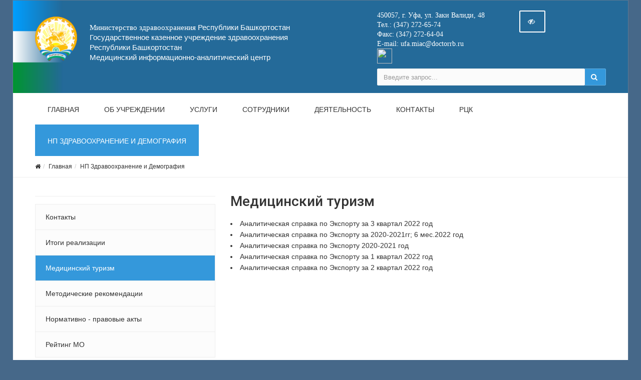

--- FILE ---
content_type: text/html; charset=UTF-8
request_url: https://xn----7sbezt1a4b.xn--p1ai/np-zdravookhraneniya-i-demografiya/meditsinskiy-turizm.php
body_size: 9542
content:


<!DOCTYPE html>
<html>
<head>
<style>
.special-aaVersion-on:not(.special-color-yellow) .navbar-nav>li>.dropdown-menu{
  border: 2px solid black;
}

.special-aaVersion-on.special-color-yellow .navbar-nav>li>.dropdown-menu{
   border: 2px solid yellow;
}
</style>
			  	  <link href="/bitrix/modules/simai.gosmed/framework/assets/bootstrap/css/bootstrap.min.css" type="text/css" data-template-style="true" rel="stylesheet" id="WpBootstrap">
		    			 <link href="/bitrix/modules/simai.gosmed/framework/css/color.css" type="text/css" data-template-style="true" rel="stylesheet" id="WpStyle">
	      <link href='https://fonts.googleapis.com/css?family=Roboto:300,500&subset=latin,cyrillic' rel='stylesheet' type='text/css'>	



	<meta http-equiv="Content-Type" content="text/html; charset=UTF-8" />
<meta name="robots" content="index, follow" />
<link href="/bitrix/js/main/core/css/core.css?17319268463963" type="text/css"  rel="stylesheet" />
<link href="/bitrix/js/main/core/css/core_popup.css?173192684639879" type="text/css"  rel="stylesheet" />
<link href="/bitrix/templates/simai.gosmed/styles.css?17406473696612" type="text/css"  data-template-style="true"  rel="stylesheet" />
<link href="/bitrix/templates/simai.gosmed/template_styles.css?1740647369961" type="text/css"  data-template-style="true"  rel="stylesheet" />
<link href="/bitrix/modules/simai.gosmed/framework/icons/font-awesome/css/font-awesome.min.css?173192683026711" type="text/css"  data-template-style="true"  rel="stylesheet" />
<link href="/bitrix/modules/simai.gosmed/framework/assets/fancybox/jquery.fancybox.css?17319268304895" type="text/css"  data-template-style="true"  rel="stylesheet" />
<link href="/bitrix/modules/simai.gosmed/framework/css/main.css?1731926829140672" type="text/css"  data-template-style="true"  rel="stylesheet" />
<link href="/bitrix/modules/simai.gosmed/framework/css/t_styles.css?173192682921061" type="text/css"  data-template-style="true"  rel="stylesheet" />
<link href="/bitrix/modules/simai.gosmed/framework/css/special.css?1731926829694" type="text/css"  data-template-style="true"  rel="stylesheet" />
<link href="/bitrix/modules/simai.gosmed/framework/css/switcher.css?17319268294063" type="text/css"  data-template-style="true"  rel="stylesheet" />
<link href="/bitrix/modules/simai.gosmed/framework/assets/layerslider/css/layerslider.css?173192683015162" type="text/css"  data-template-style="true"  rel="stylesheet" />
<script type="text/javascript">if(!window.BX)window.BX={message:function(mess){if(typeof mess=='object') for(var i in mess) BX.message[i]=mess[i]; return true;}};</script>
<script type="text/javascript">(window.BX||top.BX).message({'JS_CORE_LOADING':'Загрузка...','JS_CORE_NO_DATA':'- Нет данных -','JS_CORE_WINDOW_CLOSE':'Закрыть','JS_CORE_WINDOW_EXPAND':'Развернуть','JS_CORE_WINDOW_NARROW':'Свернуть в окно','JS_CORE_WINDOW_SAVE':'Сохранить','JS_CORE_WINDOW_CANCEL':'Отменить','JS_CORE_H':'ч','JS_CORE_M':'м','JS_CORE_S':'с','JSADM_AI_HIDE_EXTRA':'Скрыть лишние','JSADM_AI_ALL_NOTIF':'Показать все','JSADM_AUTH_REQ':'Требуется авторизация!','JS_CORE_WINDOW_AUTH':'Войти','JS_CORE_IMAGE_FULL':'Полный размер'});</script>
<script type="text/javascript">(window.BX||top.BX).message({'LANGUAGE_ID':'ru','FORMAT_DATE':'DD.MM.YYYY','FORMAT_DATETIME':'DD.MM.YYYY HH:MI:SS','COOKIE_PREFIX':'BITRIX_SM','SERVER_TZ_OFFSET':'0','SITE_ID':'s1','USER_ID':'','SERVER_TIME':'1764266329','USER_TZ_OFFSET':'10800','USER_TZ_AUTO':'Y','bitrix_sessid':'5ad1cef278f1e4e33db6efeb2936bf53'});</script>


<script type="text/javascript" src="/bitrix/js/main/core/core.js?1731926846109012"></script>
<script type="text/javascript" src="/bitrix/js/main/core/core_popup.js?173192684639448"></script>
<!--[if lt IE 9]><link href="/bitrix/modules/simai.gosmed/framework/assets/sky-forms/css/sky-forms-ie8.css"<![endif]-->



<script type="text/javascript" src="/bitrix/modules/simai.gosmed/framework/js/jquery.js?173192683083616"></script>
<script type="text/javascript" src="/bitrix/modules/simai.gosmed/framework/js/jquery-ui.min.js?1731926830228088"></script>
<script type="text/javascript" src="/bitrix/modules/simai.gosmed/framework/assets/bootstrap/js/bootstrap.min.js?173192683034653"></script>
<script type="text/javascript" src="/bitrix/modules/simai.gosmed/framework/js/jquery.easing.js?17319268305607"></script>
<script type="text/javascript" src="/bitrix/modules/simai.gosmed/framework/js/jquery.metadata.js?17319268305266"></script>
<script type="text/javascript" src="/bitrix/modules/simai.gosmed/framework/js/jquery.hoverup.js?17319268301464"></script>
<script type="text/javascript" src="/bitrix/modules/simai.gosmed/framework/js/jquery.stellar.js?173192683023283"></script>
<script type="text/javascript" src="/bitrix/modules/simai.gosmed/framework/assets/responsive-mobile-nav/js/jquery.dlmenu.js?17319268307025"></script>
<script type="text/javascript" src="/bitrix/modules/simai.gosmed/framework/assets/responsive-mobile-nav/js/jquery.dlmenu.autofill.js?17319268303152"></script>
<script type="text/javascript" src="/bitrix/modules/simai.gosmed/framework/assets/hover-dropdown/bootstrap-hover-dropdown.min.js?17319268301501"></script>
<script type="text/javascript" src="/bitrix/modules/simai.gosmed/framework/assets/page-scroller/jquery.ui.totop.min.js?17319268301330"></script>
<script type="text/javascript" src="/bitrix/modules/simai.gosmed/framework/assets/mixitup/jquery.mixitup.js?173192683035602"></script>
<script type="text/javascript" src="/bitrix/modules/simai.gosmed/framework/assets/mixitup/jquery.mixitup.init.js?17319268303463"></script>
<script type="text/javascript" src="/bitrix/modules/simai.gosmed/framework/assets/fancybox/jquery.fancybox.pack.js?173192683023135"></script>
<script type="text/javascript" src="/bitrix/modules/simai.gosmed/framework/assets/waypoints/waypoints.min.js?17319268308064"></script>
<script type="text/javascript" src="/bitrix/modules/simai.gosmed/framework/assets/milestone-counter/jquery.countTo.js?17319268302501"></script>
<script type="text/javascript" src="/bitrix/modules/simai.gosmed/framework/assets/layerslider/js/greensock.js?173192683052295"></script>
<script type="text/javascript" src="/bitrix/modules/simai.gosmed/framework/assets/layerslider/js/layerslider.transitions.js?173192683021095"></script>
<script type="text/javascript" src="/bitrix/modules/simai.gosmed/framework/assets/layerslider/js/layerslider.kreaturamedia.jquery.js?173192683056751"></script>
<script type="text/javascript" src="/bitrix/modules/simai.gosmed/framework/js/jquery.cookie.js?17319268303128"></script>
<script type="text/javascript" src="/bitrix/modules/simai.gosmed/framework/js/wp.app.js?173192683017589"></script>
<script type="text/javascript" src="/bitrix/modules/simai.gosmed/framework/js/html5shiv.js?17319268302435"></script>
<script type="text/javascript" src="/bitrix/modules/simai.gosmed/framework/js/respond.min.js?17319268304051"></script>
<script type="text/javascript">var _ba = _ba || []; _ba.push(["aid", "6d5b6362448c7b4084439d904deea006"]); _ba.push(["host", "xn----7sbezt1a4b.xn--p1ai"]); (function() {var ba = document.createElement("script"); ba.type = "text/javascript"; ba.async = true;ba.src = (document.location.protocol == "https:" ? "https://" : "http://") + "bitrix.info/ba.js";var s = document.getElementsByTagName("script")[0];s.parentNode.insertBefore(ba, s);})();</script>


	<title>Медицинский туризм</title>
	<link rel="icon" href="/favicon.ico" type="image/ico">
</head> 

<body class="body-bg-16"">
	
	 
	<div class="body-wrap body-boxed body-boxed">
		    <script type="text/javascript">
        $(function() {
			$(".image-on").on("click",function(){
                  $(".image-on").hide();
				  $(".image-off").show();
            });
			$(".image-off").on("click",function(){
                  $(".image-off").hide();
				  $(".image-on").show();
            });
			
			$(".commonVersion").on("click",function(){
                  $(".commonVersion").hide();
				  $(".mobileVersion").show();
            });
			$(".mobileVersion").on("click",function(){
                  $(".mobileVersion").hide();
				  $(".commonVersion").show();
            });	
			$(".return-normal").on("click",function(){
                  $(".return-normal").hide();
				  $(".return-eye").show();
            });	
			$(".return-eye").on("click",function(){
                  $(".return-eye").hide();
				  $(".return-normal").show();
            });
			
        });	
		
		
	$(function () {
	'use strict';
	$(document)
		.on('click', '.special-settings a', function (event) {
			event.preventDefault();
			setSpecialVersion($(this).data());
		})
		.on('click', '[data-aa-off]', function(event) {
			event.preventDefault();
			unsetSpecialVersion();
		})
		.on('click', '[data-aa-on]', function(event) {
			event.preventDefault();
			setDefaultsSpecialVersion();
		});

	jQuery(document).ready(function ($) {
		setSpecialVersion();
	});

	function setSpecialVersion(data) {
		var
			cookieJson = $.cookie.json,
			$html = $('body'),
			htmlCurrentClass = $html.prop('class'),
			clearSpecialClasses = htmlCurrentClass.replace(/special-([a-z,A-Z,-]+)/g, ''),
			$aaVersion = {'aaVersion':'on'},
			htmlClass = '';

		$.cookie.json = true;

		if (data) {
			var $newCookies = $.extend($.cookie('aaSet'), data, $aaVersion);
            $.cookie('aaSet', $newCookies, {
				expires: 365,
				path: '/',
				secure: false
			});
		}


		$('.a-current').removeClass('a-current');


		if ($.cookie('aaSet')) {		
			$.each($.cookie('aaSet'), function (key, val) {
				htmlClass += ' special-' + key + '-' + val;
				if(val=="black")  $("#WpStyle").attr("href", "/bitrix/modules/simai.gosmed/framework/css/black.css");
				if(val=="blue")  $("#WpStyle").attr("href", "/bitrix/modules/simai.gosmed/framework/css/blue.css");
				if(val=="yellow")$("#WpStyle").attr("href", "/bitrix/modules/simai.gosmed/framework/css/yellow.css");
				
				if(key=="desktop")
				{
				  if(val=="mobile") $("#WpBootstrap").attr("href", "/bitrix/modules/simai.gosmed/framework/assets/bootstrap/css/bootstrap.min.mobile.css");
				  else $("#WpBootstrap").attr("href", "/bitrix/modules/simai.gosmed/framework/assets/bootstrap/css/bootstrap.min.css");
				}
		
				$('.' + key + '-' + val).addClass('a-current');

			});
			
			$html.prop('class', clearSpecialClasses).addClass(htmlClass);
			$.cookie.json = cookieJson;
		}


		return false;
	}

	function unsetSpecialVersion() {
		var htmlCurrentClass = $('body').prop('class'),
			clearSpecialClasses = htmlCurrentClass.replace(/special-([a-z,A-Z,-]+)/g, '');
		  $('body').prop('class', clearSpecialClasses);
		$.removeCookie('aaSet', {path: '/'});
		$("#WpStyle").attr("href", "/bitrix/modules/simai.gosmed/framework/css/color.css");
		$("#WpBootstrap").attr("href", "/bitrix/modules/simai.gosmed/framework/assets/bootstrap/css/bootstrap.min.css");
		$(".commonVersion").hide();
		$(".mobileVersion").show();
		$(".image-on").hide();
		$(".image-off").show();
	}

	function setDefaultsSpecialVersion(params) {
		var $specialDefaults = {
			//'aaVersion':'on',
			'color': 'black',
			'font': 'small',
			'desktop': 'common',
			'image': 'on'
			
		};

		var $setDefaulParams = $.extend($specialDefaults, params);

		setSpecialVersion($setDefaulParams);
		$(".commonVersion").show();
		$(".mobileVersion").hide();
	}

});
    </script>
<div class="special-settings">
<div class="row bg-lgrey p-20 bb">
	<div class="container">
    
		<div class="col-md-3">
			<h4 class="strong">Размер шрифта</h4>
			<p>
				<a class="fs-120" data-font="small" href="#" title="Уменьшенный размер шрифта">A</a>
				<a class="fs-160" href="#" data-font="medium" title="Нормальный размер шрифта">A</a>
				<a class="fs-200" data-font="big" href="#" title="Увеличенный размер шрифта">A</a>
			</p>				
		</div>
		<div class="col-md-3">
			 <h4 class="strong">Режим показа</h4>
			 <p>
			     Изображения:			  <a class="image-on a-current" data-image="on" href="#"  style="display: none;"> Выкл.</a>
			  <a class="image-off" data-image="off" href="#"  >Вкл.</a>
			</p>
			<p>
				Одна колонка:			   <a data-desktop="mobile" href="#" class="mobileVersion"  >Выкл.</a>
			   <a data-desktop="common" href="#" class="commonVersion"  style="display: none;" >Вкл.</a>
			</p>		
		</div>
		<div class="col-md-3">
			<h4 class="strong">Цветовая схема</h4>
			<p>
			  <a id="BlackStyle" class="BlackSign" data-color="black" href="#" title="Черным по белому" class="p-5 ba fs-140"><span>C</span></a>
			  <a id="YellowStyle" class="YellowSign"  data-color="yellow" href="#" title="Желтым по черному" class="p-5 ba bg-black fs-140"><span>C</span></a>
			  <a id="BlueStyle" class="BlueSign"   data-color="blue" href="#" title="Синим по голубому" class="p-5 ba bg-blue fs-140"><span>C</span></a> 
			</p>
		</div>	
		<div class="col-md-3">
			  <a href="/?set-aa=normal" data-aa-off class="btn btn-base return-normal mt-10">Обычная версия сайта</a>
		</div>	
	 </div>
 </div>	
</div>	
		<header>
    <div class="top-header-top base">
        <div class="top-header-fixed odb"></div>
        <div class="container">
            <div class="row">
                <div class="top-info col-md-7 navbar-header">
                                            <a class="navbar-brand relative" href="/">
                            <img src="/bitrix/templates/simai.gosmed/images/site_logo.png" class="hidden-xs" alt="SITE_NAME"/>
                        </a>
                        <div class="title">
                            <a class="title" href="/">
                                <span style="font-family: Tahoma, Geneva; font-size: 11pt;">Министерство здравоохранения&nbsp;</span><span style="font-size: 11pt;">Республики Башкортостан</span><br>
 <span style="font-size: 11pt;"> </span><span style="font-size: 12pt;"><span style="font-size: 11pt;">Государственное казенное учреждение здравоохранения </span><br>
 <span style="font-size: 11pt;"> </span></span><span style="font-size: 11pt;">Республики Башкортостан</span><br>
 <span style="font-size: 11pt;">
Медицинский информационно-аналитический центр</span><br>                            </a></div>
                                    </div>
                <div class="top-info col-md-5 ">
                    <div class="row">
                        <div class="col-md-7 col-sm-8 col-xs-12 contacts-top">
                            <ul>
	<li><span style="font-family: Tahoma, Geneva;">450057, г. Уфа, ул. Заки Валиди, 48</span></li>
	<li><span style="font-family: Tahoma, Geneva;">
	Тел.: (347) 272-65-74</span></li>
	<li><span style="font-family: Tahoma, Geneva;">Факс: (347)&nbsp;272-64-04</span></li>
	<li><span style="font-family: Tahoma, Geneva;">
	Е-mail: </span><a href="mailto:ufa.miac@doctorrb.ru"><span style="font-family: Tahoma, Geneva;">ufa.miac@doctorrb.ru</span></a></li>
</ul>
 <a href="mailto:ufa.miac@doctorrb.ru"></a>
<a href="https://vk.com/public218953293" target="_blank" title="Вконтакте"> <img width="30" src="/upload/vk.png" height="30"></a>
 <br>                        </div>
                        <div class="top-info col-md-5 col-sm-4 col-xs-12">
                            <span   data-aa-on="" class="switch-vision return-eye"><a class="btn btn-b-white" style="padding: 10px 15px;" title="Версия для слабовидящих" href="/?set-aa=special"><i class="fa fa-eye-slash" ></i></a></span>
                            <span style="display: none;" class="return-normal" data-aa-off><a class="btn btn-b-white" title="Обычная версия" href="/?set-aa=normal" ><i class="fa fa-eye"></i></a></span>
                            <nav class="top-header-menu">
                                <ul class="menu">
                                                                    </ul>

                            </nav>
                        </div>
                    </div>
                    <div class="row">
                        <div class="col-md-12">
                            <form action="/search/index.php" class="form-horizontal form-light" role="form">
    <div class="input-group">
                    <input type="text" name="q" value="" class="form-control" placeholder="Введите запрос..."/>
                <span class="input-group-btn">
              <button class="btn btn-base" type="submit"><i class="fa fa-search"></i></button>
        </span>
    </div>
</form>

                        </div>
                    </div>
                </div>
            </div>
        </div>
    </div>
</header>
    <div id="divHeaderWrapper">
        <header class="header-standard-2">
            <div class="navbar navbar-wp navbar-arrow mega-nav" role="navigation">
                <div class="container">
                    <div class="navbar-header">
                        <button type="button" class="navbar-toggle" data-toggle="collapse" data-target=".navbar-collapse">
                            <i class="fa fa-bars"></i>
                        </button>

                    </div>

                    <div class="navbar-collapse collapse top-menu" aria-expanded="true">
                        <ul class="nav navbar-nav navbar-left">

	
	
					<li class=""><a href="/index.php">Главная</a></li>
		
	
	

	
	
					<li class="dropdown"><a href="/about/" class="dropdown-toggle" data-hover="dropdown" data-close-others="true">Об учреждении</a>
				<ul class="dropdown-menu">
		
	
	

	
	
					<li><a href="/about/">Об учреждении</a></li>
		
	
	

	
	
					<li><a href="/about/grafik-raboty-uchrezhdeniya.php">График работы учреждения</a></li>
		
	
	

	
	
					<li><a href="/about/news/">Новости</a></li>
		
	
	

	
	
					<li><a href="/about/announcing/">Объявления</a></li>
		
	
	

	
	
					<li><a href="/about/o-zashchite-personalnykh-dannykh.php">О защите персональных данных</a></li>
		
	
	

	
	
					<li><a href="/about/gallery/">Фотогалерея</a></li>
		
	
	

	
	
					<li><a href="/about/structure/">Структура МИАЦ</a></li>
		
	
	

	
	
					<li><a href="/about/gallery/11/">Лицензии</a></li>
		
	
	

	
	
					<li><a href="/about/faq/">Вопрос-ответ</a></li>
		
	
	

	
	
					<li><a href="/about/zkarta.php">Законодательная карта</a></li>
		
	
	

	
	
					<li><a href="/about/okhrana-truda.php">Охрана труда</a></li>
		
	
	

			</ul></li>	
	
					<li class=""><a href="/services/">Услуги</a></li>
		
	
	

	
	
					<li class="dropdown"><a href="/specialists/" class="dropdown-toggle" data-hover="dropdown" data-close-others="true">Сотрудники</a>
				<ul class="dropdown-menu">
		
	
	

	
	
					<li><a href="/direktor/yakhina-roza-radikovna/">Директор</a></li>
		
	
	

	
	
					<li><a href="/specialists/informatsiya-o-spetsialistakh-.php">Информация о специалистах </a></li>
		
	
	

	
	
					<li><a href="/specialists/index.php">Наши сотрудники</a></li>
		
	
	

	
	
					<li><a href="/specialists/zhizn-i-rabota-otdelov.php">Жизнь и работа отделов</a></li>
		
	
	

	
	
					<li><a href="/specialists/vacancy/index.php">Вакансии</a></li>
		
	
	

	
	
					<li><a href="/specialists/goryachaya-liniya-dlya-rabotnikov-byudzhetnykh-uchrezhdeniy-po-voprosam-oplaty-truda-/">"Горячая линия" для работников бюджетных учреждений по вопросам оплаты труда </a></li>
		
	
	

	
	
					<li><a href="/specialists/svedeniya-o-dokhodakh-raskhodakh-ob-imushchestve-i-obyazatelstvakh-imushchestvennogo-kharaktera/">Сведения о доходах, расходах, об имуществе и обязательствах имущественного характера</a></li>
		
	
	

			</ul></li>	
	
					<li class="dropdown"><a href="/activities/" class="dropdown-toggle" data-hover="dropdown" data-close-others="true">Деятельность</a>
				<ul class="dropdown-menu">
		
	
	

	
	
					<li><a href="/activities/informatization.php">Информатизация</a></li>
		
	
	

	
	
					<li><a href="/activities/informatsionnaya-bezopasnost-rmias-vipnet.php">Информационная безопасность. РМИАС. ViPNet</a></li>
		
	
	

	
	
					<li><a href="/activities/videoselektornye-soveshchaniya.php">Видеоселекторные совещания</a></li>
		
	
	

	
	
					<li><a href="/activities/metodicheskie-rekomendatsii.php">Методические рекомендации</a></li>
		
	
	

	
	
					<li><a href="/activities/zakupki-dlya-nuzhd-uchrezhdeniya.php">Закупки для нужд ГКУЗ РБ МИАЦ</a></li>
		
	
	

	
	
					<li><a href="/activities/medical_workers.php">Медицинские работники</a></li>
		
	
	

	
	
					<li><a href="/activities/kvartalnyy-ekon-otchet.php">Квартальный экономический отчет</a></li>
		
	
	

	
	
					<li><a href="/activities/year-report15.php">Годовой статистический отчет</a></li>
		
	
	

	
	
					<li><a href="/activities/quarterly_report.php">Квартальный статистический отчет</a></li>
		
	
	

	
	
					<li><a href="/activities/collections.php">Данные для медицинских организаций</a></li>
		
	
	

	
	
					<li><a href="/activities/kliniko-statisticheskie-gruppy.php">Клинико-статистические группы</a></li>
		
	
	

	
	
					<li><a href="/activities/protivodeystvie-korruptsii.php">Противодействие коррупции</a></li>
		
	
	

	
	
					<li><a href="/activities/monitoring.php">Мониторинги</a></li>
		
	
	

	
	
					<li><a href="/activities/itogi-deyatelnosti.php">Информация об итогах деятельности ГКУЗ РБ МИАЦ</a></li>
		
	
	

	
	
					<li><a href="/activities/signalnye-indikatory.php">Сигнальные индикаторы</a></li>
		
	
	

	
	
					<li><a href="/activities/dokumenty/">Документы</a></li>
		
	
	

	
	
					<li><a href="/activities/markirovka-lekarstvennykh-preparatov/">Маркировка лекарственных препаратов</a></li>
		
	
	

	
	
					<li><a href="/activities/besplatnaya-yuridicheskaya-pomoshch/">Бесплатная юридическая помощь</a></li>
		
	
	

	
	
					<li><a href="https://xn----7sbezt1a4b.xn--p1ai/activities/prikazy-i-rasporyazheniya/">Приказы и распоряжения</a></li>
		
	
	

	
	
					<li><a href="https://xn----7sbezt1a4b.xn--p1ai/activities/den-medika-nagrazhdenie.php">День Медика. Награждение</a></li>
		
	
	

			</ul></li>	
	
					<li class="dropdown"><a href="/contacts/" class="dropdown-toggle" data-hover="dropdown" data-close-others="true">Контакты</a>
				<ul class="dropdown-menu">
		
	
	

	
	
					<li><a href="https://xn----7sbezt1a4b.xn--p1ai/contacts/index.php">Контакты</a></li>
		
	
	

	
	
					<li><a href="https://xn----7sbezt1a4b.xn--p1ai/contacts/control.php">Контролирующие органы</a></li>
		
	
	

	
	
					<li><a href="https://xn----7sbezt1a4b.xn--p1ai/contacts/goryachie-linii-po-voprosam-zdravookhraneniya-/">"Горячие линии" по вопросам здравоохранения</a></li>
		
	
	

			</ul></li>	
	
					<li class="dropdown"><a href="/regionalnyy-tsentr-organizatsii-pervichnoy-mediko-sanitarnoy-pomoshchi1/" class="dropdown-toggle" data-hover="dropdown" data-close-others="true">РЦК</a>
				<ul class="dropdown-menu">
		
	
	

	
	
					<li><a href="/regionalnyy-tsentr-organizatsii-pervichnoy-mediko-sanitarnoy-pomoshchi1/o-rts-pmsp.php">Деятельность РЦК</a></li>
		
	
	

	
	
					<li><a href="/regionalnyy-tsentr-organizatsii-pervichnoy-mediko-sanitarnoy-pomoshchi1/normativnye-dokumenty.php">Нормативные документы</a></li>
		
	
	

	
	
					<li><a href="/regionalnyy-tsentr-organizatsii-pervichnoy-mediko-sanitarnoy-pomoshchi1/metodicheskie-materialy.php">Методические материалы</a></li>
		
	
	

	
	
					<li><a href="/regionalnyy-tsentr-organizatsii-pervichnoy-mediko-sanitarnoy-pomoshchi1/obuchayushchie-materialy-shablony.php">Обучающие материалы, шаблоны</a></li>
		
	
	

	
	
					<li><a href="/regionalnyy-tsentr-organizatsii-pervichnoy-mediko-sanitarnoy-pomoshchi1/luchshie-praktiki.php">Лучшие практики</a></li>
		
	
	

	
	
					<li><a href="/regionalnyy-tsentr-organizatsii-pervichnoy-mediko-sanitarnoy-pomoshchi1/otchetnost.php?clear_cache=Y">Отчетность</a></li>
		
	
	

	
	
					<li><a href="/regionalnyy-tsentr-organizatsii-pervichnoy-mediko-sanitarnoy-pomoshchi1/kontakty.php?clear_cache=Y">Контакты</a></li>
		
	
	

			</ul></li>	
	
					<li class="active"><a href="/np-zdravookhraneniya-i-demografiya/" class="dropdown-toggle" data-hover="dropdown" data-close-others="true">НП Здравоохранение и Демография</a>
				<ul class="dropdown-menu">
		
	
	

	
	
					<li><a href="/np-zdravookhraneniya-i-demografiya/index.php">Контакты</a></li>
		
	
	

	
	
					<li><a href="/np-zdravookhraneniya-i-demografiya/itogi-realizatsii-np-zdravookhranenie-i-demografiya.php">Итоги реализации</a></li>
		
	
	

	
	
					<li><a href="/np-zdravookhraneniya-i-demografiya/meditsinskiy-turizm.php">Медицинский туризм</a></li>
		
	
	

	
	
					<li><a href="/np-zdravookhraneniya-i-demografiya/metodicheskie-rekomendatsii.php">Методические рекомендации</a></li>
		
	
	

	
	
					<li><a href="/np-zdravookhraneniya-i-demografiya/normativno-pravovye-akty.php">Нормативно - правовые акты</a></li>
		
	
	

	
	
					<li><a href="/np-zdravookhraneniya-i-demografiya/reyting-mo.php">Рейтинг МО</a></li>
		
	
	

	</ul></li></ul>
                    </div>
                </div>
            </div>
                    </header>
    </div>
    <div class="pg-opt">
        <div class="container">
            <div class="row">
                <div class="col-md-12">
                    <ol class="breadcrumb"><li><a href="/"><i class="fa fa-home"></i></a><li><a href="/" title="Главная">Главная</a></li><li><a href="/np-zdravookhraneniya-i-demografiya/" title="НП Здравоохранение и Демография">НП Здравоохранение и Демография</a></li></ol>                </div>
            </div>
        </div>
    </div>

    <section class="slice bg-white bb">
    <div class="wp-section">
    <div class="container">
    <div class="row">
    <div class="col-md-4">
                

<div class="mp section-title-wr">
        <h3 class="section-title left">
            <span></span></h3></div>
<div class="catalog_menu">
<ul class="nav">
			<li class=" lvl1">
				<span style="position:relative; display: block;"><a  href="/np-zdravookhraneniya-i-demografiya/index.php">Контакты</a></span></li>			<li class=" lvl1">
				<span style="position:relative; display: block;"><a  href="/np-zdravookhraneniya-i-demografiya/itogi-realizatsii-np-zdravookhranenie-i-demografiya.php">Итоги реализации</a></span></li>			<li class="current selected lvl1">
				<span style="position:relative; display: block;"><a class="base" href="/np-zdravookhraneniya-i-demografiya/meditsinskiy-turizm.php">Медицинский туризм</a></span></li>			<li class=" lvl1">
				<span style="position:relative; display: block;"><a  href="/np-zdravookhraneniya-i-demografiya/metodicheskie-rekomendatsii.php">Методические рекомендации</a></span></li>			<li class=" lvl1">
				<span style="position:relative; display: block;"><a  href="/np-zdravookhraneniya-i-demografiya/normativno-pravovye-akty.php">Нормативно - правовые акты</a></span></li>			<li class=" lvl1">
				<span style="position:relative; display: block;"><a  href="/np-zdravookhraneniya-i-demografiya/reyting-mo.php">Рейтинг МО</a></span></li></ul>
</div>
<script type="text/javascript">
$(function(){
	$('.catalog_menu .nav li span.arrow').on("click",function(){
		attrClass=$(this).attr("class");
		if(attrClass=="arrow fa fa-angle-up")
		{
			$(this).attr("class","arrow fa fa-angle-down");
		}
		else
		{
			$(this).attr("class","arrow fa fa-angle-up");
		}
		$(this).closest("li").children("ul").toggle();
	});
});
</script><div class="row">
      
        <div class="col-xs-12 mt-15" id="bx_3966226736_106" data-ls="transition2d:1;timeshift:-1000;">
                                                <a target="_blank" href="/services/meditsinskaya-pomoshch-v-ramkakh-gosudarstvennykh-garantiy/"><img class="img-responsive" src="/upload/iblock/6ab/01.png" class="ls-bg" alt="Медицинские госгарантии"/></a>
                					</div>    
		      
        <div class="col-xs-12 mt-15" id="bx_3966226736_105" data-ls="transition2d:1;timeshift:-1000;">
                                                <a target="_blank" href="/patients/index.php"><img class="img-responsive" src="/upload/iblock/cfc/02.png" class="ls-bg" alt="Запись к врачу"/></a>
                					</div>    
		    </div>

    </div>
    <div class="col-md-8 content">
                <h1>Медицинский туризм</h1>
            

<li><a href="http://miac-rb.ru/npzd/Медицинский туризм/Аналитическая справка по Экспорту за 3 квартал 2022 год.docx">Аналитическая справка по Экспорту за 3 квартал 2022 год</a></li>
<li><a href="http://miac-rb.ru/npzd/Медицинский туризм/Аналитическая справка по Экспорту за 2020-2021гг; 6 мес.2022 год.docx">Аналитическая справка по Экспорту за 2020-2021гг; 6 мес.2022 год</a></li>
<li><a href="http://miac-rb.ru/npzd/Медицинский туризм/Аналитическая справка  по Экспорту 2020-2021 год.docx">Аналитическая справка  по Экспорту 2020-2021 год</a></li>
<li><a href="http://miac-rb.ru/npzd/Медицинский туризм/Аналитическая справка по Экспорту за 1 квартал 2022 год.docx">Аналитическая справка по Экспорту за 1 квартал 2022 год</a></li>
<li><a href="http://miac-rb.ru/npzd/Медицинский туризм/Аналитическая справка по Экспорту за 2 квартал 2022 год.docx">Аналитическая справка по Экспорту за 2 квартал 2022 год</a></li>		</div>
		</div>
</div>
</div>
</section>



<footer class="footer base">
    <div class="odb"></div>
    <div class="container">
        <div class="row">
            <div class="col-md-12">
                
    <div class="bottom-menu">
        <ul class="nav col-md-3">
            <li>
                            <li class=" first-level"><a href="/index.php">Главная</a></li>
                            <li class=" first-level"><a href="/about/">Об учреждении</a></li>
                            <li class=""><a href="https://xn----7sbezt1a4b.xn--p1ai/about/"><i class="fa fa-angle-right"></i> Об учреждении</a></li>
                            <li class=""><a href="/about/grafik-raboty-uchrezhdeniya.php"><i class="fa fa-angle-right"></i> График работы учреждения</a></li>
                            <li class=""><a href="/about/news/"><i class="fa fa-angle-right"></i> Новости</a></li>
                            <li class=""><a href="/about/announcing/"><i class="fa fa-angle-right"></i> Объявления</a></li>
                            <li class=""><a href="/about/o-zashchite-personalnykh-dannykh.php"><i class="fa fa-angle-right"></i> О защите персональных данных</a></li>
                            <li class=""><a href="/about/gallery/"><i class="fa fa-angle-right"></i> Фотогалерея</a></li>
                            <li class=""><a href="/about/structure/"><i class="fa fa-angle-right"></i> Структура МИАЦ</a></li>
                            <li class=""><a href="/about/gallery/11/"><i class="fa fa-angle-right"></i> Лицензии</a></li>
                            <li class=""><a href="/about/faq/"><i class="fa fa-angle-right"></i> Вопрос-ответ</a></li>
                            <li class=""><a href="/about/zkarta.php"><i class="fa fa-angle-right"></i> Законодательная карта</a></li>
                            <li class=""><a href="/about/okhrana-truda.php"><i class="fa fa-angle-right"></i> Охрана труда</a></li>
                            <li class=" first-level"><a href="/services/">Услуги</a></li>
                            <li class=""><a href="/services/uslugi/"><i class="fa fa-angle-right"></i> Услуги</a></li>
                            <li class=" first-level"><a href="/specialists/">Сотрудники</a></li>
                            <li class=""><a href="/direktor/yakhina-roza-radikovna/"><i class="fa fa-angle-right"></i> Директор</a></li>
                            <li class=""><a href="/specialists/informatsiya-o-spetsialistakh-.php"><i class="fa fa-angle-right"></i> Информация о специалистах </a></li>
            </ul><ul class="nav col-md-3">                <li class=""><a href="/specialists/index.php"><i class="fa fa-angle-right"></i> Наши сотрудники</a></li>
                            <li class=""><a href="/specialists/zhizn-i-rabota-otdelov.php"><i class="fa fa-angle-right"></i> Жизнь и работа отделов</a></li>
                            <li class=""><a href="/specialists/vacancy/index.php"><i class="fa fa-angle-right"></i> Вакансии</a></li>
                            <li class=""><a href="/specialists/goryachaya-liniya-dlya-rabotnikov-byudzhetnykh-uchrezhdeniy-po-voprosam-oplaty-truda-/"><i class="fa fa-angle-right"></i> "Горячая линия" для работников бюджетных учреждений по вопросам оплаты труда </a></li>
                            <li class=""><a href="/specialists/svedeniya-o-dokhodakh-raskhodakh-ob-imushchestve-i-obyazatelstvakh-imushchestvennogo-kharaktera/"><i class="fa fa-angle-right"></i> Сведения о доходах, расходах, об имуществе и обязательствах имущественного характера</a></li>
                            <li class=" first-level"><a href="/activities/">Деятельность</a></li>
                            <li class=""><a href="/activities/informatization.php"><i class="fa fa-angle-right"></i> Информатизация</a></li>
                            <li class=""><a href="/activities/informatsionnaya-bezopasnost-rmias-vipnet.php"><i class="fa fa-angle-right"></i> Информационная безопасность. РМИАС. ViPNet</a></li>
                            <li class=""><a href="/activities/videoselektornye-soveshchaniya.php"><i class="fa fa-angle-right"></i> Видеоселекторные совещания</a></li>
                            <li class=""><a href="/activities/metodicheskie-rekomendatsii.php"><i class="fa fa-angle-right"></i> Методические рекомендации</a></li>
                            <li class=""><a href="/activities/zakupki-dlya-nuzhd-uchrezhdeniya.php"><i class="fa fa-angle-right"></i> Закупки для нужд ГКУЗ РБ МИАЦ</a></li>
                            <li class=""><a href="/activities/kvartalnyy-ekon-otchet.php"><i class="fa fa-angle-right"></i> Квартальный экономический отчет</a></li>
                            <li class=""><a href="/activities/year-report15.php"><i class="fa fa-angle-right"></i> Годовой статистический отчет</a></li>
                            <li class=""><a href="/activities/quarterly_report.php"><i class="fa fa-angle-right"></i> Квартальный статистический отчет</a></li>
                            <li class=""><a href="/activities/collections.php"><i class="fa fa-angle-right"></i> Данные для медицинских организаций</a></li>
                            <li class=""><a href="/activities/kliniko-statisticheskie-gruppy.php"><i class="fa fa-angle-right"></i> Клинико-статистические группы</a></li>
                            <li class=""><a href="/activities/protivodeystvie-korruptsii.php"><i class="fa fa-angle-right"></i> Противодействие коррупции</a></li>
                            <li class=""><a href="/activities/monitoring.php"><i class="fa fa-angle-right"></i> Мониторинги</a></li>
            </ul><ul class="nav col-md-3">                <li class=""><a href="/activities/itogi-deyatelnosti.php"><i class="fa fa-angle-right"></i> Информация об итогах деятельности ГКУЗ РБ МИАЦ</a></li>
                            <li class=""><a href="/activities/signalnye-indikatory.php"><i class="fa fa-angle-right"></i> Сигнальные индикаторы</a></li>
                            <li class=""><a href="/activities/dokumenty/"><i class="fa fa-angle-right"></i> Документы</a></li>
                            <li class=""><a href="/activities/markirovka-lekarstvennykh-preparatov/"><i class="fa fa-angle-right"></i> Маркировка лекарственных препаратов</a></li>
                            <li class=""><a href="/activities/besplatnaya-yuridicheskaya-pomoshch/"><i class="fa fa-angle-right"></i> Бесплатная юридическая помощь</a></li>
                            <li class=""><a href="https://xn----7sbezt1a4b.xn--p1ai/activities/prikazy-i-rasporyazheniya/"><i class="fa fa-angle-right"></i> Приказы и распоряжения</a></li>
                            <li class=""><a href="/activities/den-medika-nagrazhdenie.php"><i class="fa fa-angle-right"></i> День Медика. Награждение</a></li>
                            <li class=""><a href="/activities/markirovka-lekarstvennykh-preparatov/"><i class="fa fa-angle-right"></i> Маркировка лекарственных препаратов</a></li>
                            <li class=""><a href="/activities/besplatnaya-yuridicheskaya-pomoshch/"><i class="fa fa-angle-right"></i> Бесплатная юридическая помощь</a></li>
                            <li class=""><a href="/activities/dokumenty/"><i class="fa fa-angle-right"></i> Документы</a></li>
                            <li class=""><a href="/activities/prikazy-i-rasporyazheniya/"><i class="fa fa-angle-right"></i> Приказы и распоряжения</a></li>
                            <li class=""><a href="/activities/metodicheskie-rekomendatsii/"><i class="fa fa-angle-right"></i> Методические рекомендации</a></li>
                            <li class=""><a href="/activities/pokazateli-po-respublike-bashkortostan/"><i class="fa fa-angle-right"></i> Показатели по Республике Башкортостан</a></li>
                            <li class=" first-level"><a href="/contacts/">Контакты</a></li>
                            <li class=""><a href="/contacts/index.php"><i class="fa fa-angle-right"></i> Контакты ГКУЗ РБ МИАЦ</a></li>
                            <li class=""><a href="/contacts/control.php"><i class="fa fa-angle-right"></i> Контакты контролирующих органов</a></li>
                            <li class=""><a href="/contacts/goryachie-linii-po-voprosam-zdravookhraneniya-/"><i class="fa fa-angle-right"></i> "Горячие линии" по вопросам здравоохранения </a></li>
                            <li class=" first-level"><a href="/regionalnyy-tsentr-organizatsii-pervichnoy-mediko-sanitarnoy-pomoshchi1/">РЦК</a></li>
            </ul><ul class="nav col-md-3">                <li class=""><a href="/regionalnyy-tsentr-organizatsii-pervichnoy-mediko-sanitarnoy-pomoshchi1/o-rts-pmsp.php"><i class="fa fa-angle-right"></i> Деятельность РЦК</a></li>
                            <li class=""><a href="/regionalnyy-tsentr-organizatsii-pervichnoy-mediko-sanitarnoy-pomoshchi1/normativnye-dokumenty.php"><i class="fa fa-angle-right"></i> Нормативные документы</a></li>
                            <li class=""><a href="/regionalnyy-tsentr-organizatsii-pervichnoy-mediko-sanitarnoy-pomoshchi1/metodicheskie-materialy.php"><i class="fa fa-angle-right"></i> Методические материалы</a></li>
                            <li class=""><a href="/regionalnyy-tsentr-organizatsii-pervichnoy-mediko-sanitarnoy-pomoshchi1/obuchayushchie-materialy-shablony.php"><i class="fa fa-angle-right"></i> Обучающие материалы, шаблоны</a></li>
                            <li class=""><a href="/regionalnyy-tsentr-organizatsii-pervichnoy-mediko-sanitarnoy-pomoshchi1/luchshie-praktiki.php"><i class="fa fa-angle-right"></i> Лучшие практики</a></li>
                            <li class=""><a href="/regionalnyy-tsentr-organizatsii-pervichnoy-mediko-sanitarnoy-pomoshchi1/otchetnost.php?clear_cache=Y"><i class="fa fa-angle-right"></i> Отчетность</a></li>
                            <li class=""><a href="/regionalnyy-tsentr-organizatsii-pervichnoy-mediko-sanitarnoy-pomoshchi1/kontakty.php?clear_cache=Y"><i class="fa fa-angle-right"></i> Контакты</a></li>
                            <li class="active first-level"><a href="/np-zdravookhraneniya-i-demografiya/">НП Здравоохранение и Демография</a></li>
                            <li class=""><a href="/np-zdravookhraneniya-i-demografiya/index.php"><i class="fa fa-angle-right"></i> Контакты</a></li>
                            <li class=""><a href="/np-zdravookhraneniya-i-demografiya/itogi-realizatsii-np-zdravookhranenie-i-demografiya.php"><i class="fa fa-angle-right"></i> Итоги реализации</a></li>
                            <li class="active"><a href="/np-zdravookhraneniya-i-demografiya/meditsinskiy-turizm.php"><i class="fa fa-angle-right"></i> Медицинский туризм</a></li>
                            <li class=""><a href="/np-zdravookhraneniya-i-demografiya/metodicheskie-rekomendatsii.php"><i class="fa fa-angle-right"></i> Методические рекомендации</a></li>
                            <li class=""><a href="/np-zdravookhraneniya-i-demografiya/normativno-pravovye-akty.php"><i class="fa fa-angle-right"></i> Нормативно - правовые акты</a></li>
                            <li class=""><a href="/np-zdravookhraneniya-i-demografiya/reyting-mo.php"><i class="fa fa-angle-right"></i> Рейтинг МО</a></li>
                            <li class=""><a href="/lk/"><i class="fa fa-angle-right"></i> Личный кабинет</a></li>
                        </li>
        </ul>
    </div>
            </div>
        </div>
        <hr>
        <div class="row bottom-row">
            <div class="col-lg-5 copyright">
                © 2025 ГКУЗ РБ МИАЦ            </div>
            <div id="bx-composite-banner" style="text-align: center;" class="col-lg-4 footer-logo"></div>
            <div class="col-lg-3 developer">
                <a target="_blank" class="pull-right" href="http://www.simai.ru">Создание сайта: компания "Симай" <img src="/bitrix/templates/simai.gosmed/images/simai.png" alt="Создание сайта: компания 'Симай'"/></a>
            </div>
        </div>
    </div>
</footer>

</div>

<script>
	$(function(){
		$("#layerslider").layerSlider({
			pauseOnHover: true,
			autoPlayVideos: false,
			skinsPath: '/bitrix/modules//framework/assets/layerslider/skins/',
			responsive: true,
			responsiveUnder: 1920,
			layersContainer: 1920,
			skin: 'fullwidth',
			hoverPrevNext: true,
			thumbnailNavigation: 'disabled',
			navButtons: false,
			imgPreload: false,
			showBarTimer : false,
			showCircleTimer : false,
			navStartStop: false
		});
	});
</script>
</body>
</html>

--- FILE ---
content_type: text/css
request_url: https://xn----7sbezt1a4b.xn--p1ai/bitrix/modules/simai.gosmed/framework/css/color.css
body_size: 12605
content:
.bg-lbase,
.bg-base-light {
  background-color: #5faee3 !important;
}
.bg-base {
  background-color: #3498db !important;
}
.bg-dbase,
.bg-base-darlk {
  background-color: #217dbb !important;
}
.bg-lalt,
.bg-alt-light {
  background-color: #464646 !important;
}
.bg-alt {
  background-color: #2c2c2c !important;
}
.bg-dalt,
.bg-alt-darlk {
  background-color: #131313 !important;
}
.bg-white {
  background-color: #ffffff !important;
}
.bg-lgrey,
.bg-grey-light {
  background-color: #fbfbfb !important;
}
.bg-grey {
  background-color: #eeeeee !important;
}
.bg-dgrey,
.bg-grey-darlk {
  background-color: #bbbbbb !important;
}
.bg-lblack,
.bg-black-light {
  background-color: #666666 !important;
}
.bg-black {
  background-color: #333333 !important;
}
.bg-dblack,
.bg-black-dark {
  background-color: #000000 !important;
}
.bg-lred,
.bg-red-light {
  background-color: #ff6941 !important;
}
.bg-red {
  background-color: #da2e00 !important;
}
.bg-dred,
.bg-red-dark {
  background-color: #741800 !important;
}
.bg-lgreen,
.bg-green-light {
  background-color: #99d151 !important;
}
.bg-green {
  background-color: #80BD32 !important;
}
.bg-dgreen,
.bg-green-dark {
  background-color: #496c1d !important;
}
.bg-lblue,
.bg-blue-light {
  background-color: #64ace7 !important;
}
.bg-blue {
  background-color: #1F7BC6 !important;
}
.bg-dblue,
.bg-blue-dark {
  background-color: #11446e !important;
}
.bg-lorange,
.bg-orange-light {
  background-color: #ff6a07 !important;
}
.bg-orange {
  background-color: #d35400 !important;
}
.bg-dorange,
.bg-orange-dark {
  background-color: #6d2b00 !important;
}
.bg-lyellow,
.bg-yellow-light {
  background-color: #f4d03f !important;
}
.bg-yellow {
  background-color: #f1c40f !important;
}
.bg-dyellow,
.bg-yellow-dark {
  background-color: #927608 !important;
}
.bg-lrose,
.bg-rose-light {
  background-color: #fd07ff !important;
}
.bg-rose {
  background-color: #D100D3 !important;
}
.bg-drose,
.bg-rose-dark {
  background-color: #6c006d !important;
}
.bg-lpurple,
.bg-purple-light {
  background-color: #6e4e9e !important;
}
.bg-purple {
  background-color: #563d7c !important;
}
.bg-dpurple,
.bg-purple-dark {
  background-color: #271b38 !important;
}
.mp .section-title {
  border-bottom: 1px solid #eeeeee;
}
.mp .section-title span {
  border-bottom: 3px solid #3498db;
}
.catalog_menu {
  border: 1px solid #eeeeee;
  background: #fbfbfb;
}
#fullmenu > ul > li > ul > li > a,
.catalog_menu .nav > li > span a {
  color: #333333;
}
.catalog_menu .nav > li:last-child > span a {
  border-bottom: 1px solid #eeeeee;
}
.catalog_menu .nav > li > span a {
  border-bottom: 1px solid #eeeeee;
}
.catalog_menu .nav > li > span .showchild {
  background: #eeeeee;
}
.catalog_menu .nav > li > span .showchild:hover {
  background: #3498db;
  color: #ffffff;
  border: none;
}
.catalog_menu .nav > li.selected > span .showchild {
  background: #217dbb;
}
.catalog_menu .nav > li.selected > span .showchild:hover {
  background: #5faee3;
  color: #ffffff;
  border: none;
}
.selected .spun {
  color: #ffffff !important;
  background: #3498db;
}
.catalog_menu .nav > li li span a {
  border-bottom: 1px solid #eeeeee;
}
.catalog_menu .nav > li.current > span .showchild .arrow,
.catalog_menu .nav > li.current > ul > li span .showchild .arrow {
  color: #ffffff;
}
.catalog_menu .selected > span a,
.catalog_menu a:hover {
  background: #3498db;
  color: #ffffff !important;
}
.wp-block.article .video-hover-play a:before {
  background: rgba(51,51,51,0.4);
}
.wp-block.article.grid .image-title {
  color: #ffffff;
}
.navbar-toggle:hover,
.navbar-toggle:focus {
  color: #ffffff;
}
.top-info-menu li {
  color: #bbbbbb;
}
.icon-menu .fa-circle {
  color: #bbbbbb;
}
a.icon-menu:hover .fa-circle {
  color: #ff6a07;
}
.icon-menu span span {
  color: #ffffff;
  background: #da2e00;
}
.badge-corner-transparent span {
  color: #3498db;
}
.green a,
.blue a,
.black a {
  color: #ffffff;
}
.footer-logo {
  color: #ffffff;
}
.footer-logo a {
  color: #ffffff;
}
.form-base .input-group-addon {
  color: #ffffff;
  background: #1F7BC6;
  border: 1px solid #1F7BC6;
}
.selected .form-control {
  border-color: #ffffff;
}
.selected .input-group-addon {
  border-color: #ffffff;
}
.selected label {
  border: 1px solid #ffffff;
}
.tabs-link {
  border-bottom: 1px solid #eeeeee;
}
.tabs-link li {
  float: left;
  border-right: 1px solid #eeeeee;
  margin-bottom: -1px;
}
.tabs-link li.active {
  background: #fcfcfc;
}
.tabs-link li a {
  color: #666666;
}
.tabs-link li.active a {
  color: #666666;
  border-bottom: 3px solid #64ace7;
}
.wp-block.article .video-hover-play a:before {
  background: rgba(51,51,51,0.5);
}
.carousel-1.live-broadcast {
  background-image: -webkit-gradient(linear,left top,left bottom,color-stop(0.53,#1F7BC6),color-stop(1,#11446e));
  background-image: -o-linear-gradient(bottom,#1F7BC6 53%,#11446e 100%);
  background-image: -moz-linear-gradient(bottom,#1F7BC6 53%,#11446e 100%);
  background-image: -webkit-linear-gradient(bottom,#1F7BC6 53%,#11446e 100%);
  background-image: -ms-linear-gradient(bottom,#1F7BC6 53%,#11446e 100%);
  background-image: linear-gradient(to bottom,#1F7BC6 53%,#11446e 100%);
}
table.detail-page-info td {
  border: 1px solid #eeeeee;
}
.pricing-plans .plan-title a {
  color: #1F7BC6;
}
.form-base.sky-form a {
  color: #ffffff;
}
.pagination>li>span {
  background-color: #1F7BC6;
  border-color: #eeeeee;
  color: #ffffff;
}
.form-group .bxlhe-frame {
  border: 1px solid #bbbbbb;
}
.top-block .phone i {
  color: #da2e00;
}
.top-block .shopping-cart > a {
  color: #1F7BC6;
}
.top-block .shopping-cart .cart-info {
  background: #ffffff;
  border: 1px solid #eeeeee;
  -webkit-box-shadow: 0 6px 12px rgba(51,51,51,0.83);
  -moz-box-shadow: 0 6px 12px rgba(51,51,51,0.83);
  box-shadow: 0 6px 12px rgba(51,51,51,0.83);
}
.top-block .shopping-cart .cart-info .cart-items {
  background: #ffffff;
}
.top-header .aux-text {
  color: #bbbbbb;
}
.top-header .top-header-menu > ul.menu > li {
  border-right: 1px solid #eeeeee;
}
.top-header .top-header-menu ul.menu > li ul.sub-menu {
  background: #ffffff;
  border: 1px solid #eeeeee;
  -webkit-box-shadow: 0 6px 12px rgba(51,51,51,0.83);
  -moz-box-shadow: 0 6px 12px rgba(51,51,51,0.83);
  box-shadow: 0 6px 12px rgba(51,51,51,0.83);
}
.top-header .top-header-menu ul.menu > li ul.sub-menu > li {
  border-bottom: 1px solid #eeeeee;
}
.top-header .top-header-menu ul.menu > li ul.sub-menu > li > a {
  color: #333333;
}
.top-header .top-header-menu ul.menu > li ul.sub-menu > li >.language-active {
  background: #fbfbfb;
}
.top-header .top-header-dark {
  border-bottom: 1px solid #333333;
  background: #333333;
}
.top-header .top-header-dark .aux-text {
  color: #ffffff;
}
.top-header .top-header-dark .top-header-menu > ul.menu > li {
  border-color: #333333;
}
.top-header .top-header-dark .top-header-menu > ul.menu > li > a {
  color: #ffffff;
}
.dropdown-menu h4 {
  color: #666666;
}
.btn-b-red {
  background-color: transparent;
  border: 2px solid #ff6941 !important;
  color: #333333;
}
.btn-red {
  color: #ffffff;
  background-color: #ff6941;
  border: 1px solid;
  border-color: #d35400 !important;
}
.bx_item_delete i {
  color: #000000;
}
.catalog_menu .nav > li.selected > span a {
  color: #ffffff;
}
.bg-dark-60 {
  background: rgba(51,51,51,0.4);
}
.c-white a {
  color: #ffffff !important;
}
.c-white .carousel-testimonials .carousel-indicators li {
  background-color: #ffffff;
}
.news-detail-nav a {
  border-bottom: 1px dashed #333333;
}
.news-detail-nav span {
  color: #bbbbbb;
}
.bg-body-spinner {
  background: rgba(51,51,51,0.4);
  color: #ffffff;
}
.carousel .slider a {
  background: rgba(51,51,51,0.3);
  color: #ffffff;
}
.carousel .change-photo img {
  border: 2px solid #ffffff;
}
.carousel .change-photo.active img {
  border: 2px solid #ff6a07;
}
.row-photogallery img,
.bottom-photogallery img {
  border: 1px solid #eeeeee;
}
table.table-striped br + .catalog-price {
  color: #ff6a07;
}
.shopping-cart.base table a {
  color: #333333;
}
.shop .product-price.detail-price>.price.discount-new {
  color: #da2e00;
}
.form-base .grey-form {
  background: #fbfbfb;
}
.form-base .grey-form select {
  background: #ffffff;
  color: #000000;
  border: 1px solid #eeeeee;
}
.form-base .grey-form select:focus {
  background: #ffffff;
  color: #000000;
  border: 1px solid #eeeeee;
}
.wp-block.icon-square p {
  color: #333333;
}
@media (min-width: 1200px) {
  .body-wrap.body-boxed {
    border: 1px solid rgba(187,187,187,0.2) !important;
  }
}
.content p a,
.content ul a,
.content ol a {
  color: #3498db;
}
.mp .section-title {
  border-bottom: 1px solid #eeeeee;
}
.mp .section-title span {
  border-bottom: 3px solid #3498db;
}
.mp .section-title span {
  border-bottom: 3px solid #3498db;
}
.contact-info i {
  color: #3498db;
}
.navbar-header .navbar-brand {
  color: #3498db;
}
.top-block .shopping-cart > a {
  color: #3498db;
}
.pagination>li>span {
  background-color: #3498db;
  border-color: #ff6941;
}
.tabs-link li.active a {
  border-bottom: 3px solid #3498db;
}
.sitelogo {
  color: #3498db;
}
.badge-corner-transparent span {
  color: #3498db;
}
.form-base .input-group-addon {
  background: #3498db;
  border: 1px solid #3498db;
}
.noUi-background {
  background: #3498db;
}
.noUi-connect {
  background: #2c2c2c;
}
.noUi-handle {
  background: #3498db;
}
.noUi-active {
  box-shadow: inset 0 0 1px #ffffff, inset 0 1px 7px #eeeeee, 0 3px 6px -3px #bbbbbb;
}
[disabled].noUi-connect,
[disabled] .noUi-connect {
  background: #bbbbbb;
}
body {
  background-color: #fff;
  color: #464646;
}
::-moz-selection {
  background: #11446e;
  color: #fff;
}
::selection {
  background: #11446e;
  color: #fff;
}
.body-bg-1 {
  background: #eeeeee;
}
.body-bg-2 {
  background: url("../images/patterns/binding-dark.png") repeat;
}
.body-bg-3 {
  background: url("../images/patterns/squairy-light.png") repeat;
}
.body-bg-4 {
  background: url("../images/patterns/dark-dotted.png") repeat;
}
.body-bg-5 {
  background: url("../images/patterns/skulls.png") repeat;
}
.body-bg-6 {
  background: url("../images/backgrounds/full-bg-10.jpg") no-repeat fixed;
}
.body-bg-7 {
  background: url("../images/backgrounds/full-bg-3.jpg") no-repeat fixed;
}
.top-header,
a {
  color: #333;
}
.top-header a:hover {
  color: #3498db;
}
hr {
  border-color: #eeeeee;
}
hr.delimiter {
  background-image: -webkit-linear-gradient(left,transparent,rgba(51,51,51,0.8),transparent);
  background-image: linear-gradient(to right,transparent,rgba(51,51,51,0.8),transparent);
}
.light h1,
.light h2,
.light h3,
.light h4,
.light h5,
.light h6 {
  color: #333 !important;
}
.dark h1,
.dark h2,
.dark h3,
.dark h4,
.dark h5,
.dark h6 {
  color: #fff !important;
}
.light-gray h1,
.light-gray h2,
.light-gray h3,
.light-gray h4,
.light-gray h5,
.light-gray h6 {
  color: #000000;
}
.base h1,
.base>h2,
.base h3,
.base h4,
.base h5,
.base h6 {
  color: #fff;
}
.base-alt h1,
.base-alt h2,
.base-alt h3,
.base-alt h4,
.base-alt h5,
.base-alt h6 {
  color: #fff !important;
}
.c-base {
  color: #3498db;
}
.c-alt {
  color: #2c2c2c;
}
.c-light {
  color: #fbfbfb;
}
.c-dark {
  color: #000000;
}
.c-white {
  color: #fff !important;
}
.c-gray {
  color: #333 !important;
}
.c-black {
  color: #000000 !important;
}
.c-red {
  color: #da2e00;
}
.light {
  background: #fbfbfb;
  color: #333;
}
.light a,
.light i {
  color: #333;
}
.light-gray {
  background: #ffffff;
  color: #000000;
}
.light-gray a,
.light-gray>i {
  color: #000000;
}
.dark {
  background: #000000;
  color: #fff;
}
.dark a,
.dark i {
  color: #fff;
}
.white {
  background: #fff;
  color: #333 !important;
}
.white a,
.white i {
  color: #333;
}
.base {
  background: #3498db;
  color: #fff !important;
}
.base a,
.base i {
  color: #fff;
}
.base-alt {
  background: #2c2c2c;
  color: #fff;
}
.base-alt a,
.base-alt i {
  color: #fff;
}
.alpha {
  background: rgba(255,255,255,0.5);
}
.red {
  background: #3498db;
  color: #fff;
}
.red a,
.red i {
  color: #fff;
}
.yellow {
  background: #f4d03f;
  color: #fff;
}
.yellow a,
.yellow i {
  color: #fff;
}
.orange {
  background: #ff6a07;
  color: #fff;
}
.orange a,
.orange i {
  color: #fff;
}
.green {
  background: #80BD32;
  color: #fff;
}
.blue {
  background: #1F7BC6;
  color: #fff;
}
.purple {
  background: #563d7c;
  color: #fff;
}
.black {
  background: #000000;
  color: #fff;
}
.gray {
  background: #fbfbfb;
  color: #fbfbfb;
}
.dark-cyan {
  background: #99d151;
  color: #fff;
}
.forest-green {
  background: #99d151;
  color: #fff;
}
.bg-header {
  background: #fff;
}
.bg-white {
  background: #fff !important;
}
.bg-base {
  background: #3498db;
  color: #fff;
}
.bg-base {
  background: #3498db;
  color: #fff;
}
.bg-base-alt {
  background: #2c2c2c;
  color: #464646;
}
.bg-white {
  background: #fff;
  color: #333;
}
.bg-white-alt {
  background: #fbfbfb;
  color: #333;
}
.bg-dark {
  background: #000000;
  color: #3498db;
}
.bg-dark-alt {
  background: #666666;
  color: #3498db;
}
.bg-gray-alt {
  background: #eeeeee;
  color: #fbfbfb;
}
.ba {
  border: 1px solid #eeeeee;
}
.bt {
  border-top: 1px solid #eeeeee;
}
.br {
  border-right: 1px solid #eeeeee;
}
.bb {
  border-bottom: 1px solid #eeeeee;
}
.bl {
  border-left: 1px solid #eeeeee;
}
.title {
  color: #333;
}
.title-xs {
  color: #333;
}
.title-sm {
  color: #333;
}
.title-md {
  color: #333;
}
.title-lg {
  color: #333;
}
.bg-banner-1 {
  background: url(../images/prv/banner-img-4.jpg) fixed no-repeat !important;
  color: #fff;
}
.bg-banner-2 {
  background: url(../images/prv/banner-img-1.jpg) no-repeat fixed !important;
  color: #fff;
}
.mask.mask-1 {
  background: url(../images/patterns/slash-it.png);
}
.mask.mask-2 {
  background: url(../images/patterns/dark-exa.png);
}
.inset-shadow-1 {
  -webkit-box-shadow: inset 0 10px 8px -10px rgba(0,0,0,0.3);
  -moz-box-shadow: inset 0 10px 8px -10px rgba(0,0,0,0.3);
  box-shadow: inset 0 10px 10px -8px rgba(0,0,0,0.1);
}
.inset-shadow-2 {
  -webkit-box-shadow: inset 0 0 50px 0 #232228;
  -moz-box-shadow: inset 0 0 50px 0 #232228;
  box-shadow: inset 0 0 50px 0 #232228;
}
.inset-shadow-3 {
  -webkit-box-shadow: inset 33px 0 42px -40px rgba(0,0,0,0.56);
  -moz-box-shadow: inset 33px 0 42px -40px rgba(0,0,0,0.56);
  box-shadow: inset 33px 0 42px -40px rgba(0,0,0,0.56);
}
.inset-shadow-4 {
  -webkit-box-shadow: inset 0 0 50px 0 #232228;
  -moz-box-shadow: inset 0 0 50px 0 #232228;
  box-shadow: inset 0 0 50px 0 #232228;
}
.header-alpha .navbar-wp .navbar-inner {
  border-color: #fbfbfb !important;
}
.header-alpha .top-header {
  border-color: #fbfbfb !important;
}
.top-header {
  border-bottom: 1px solid #eeeeee;
  background: #fff;
}
.top-header .aux-text {
  color: #999;
}
.top-header .top-header-menu>ul.top-menu>li {
  border-right: 1px solid #f2f2f2;
}
.top-header .top-header-menu>ul.top-menu>li>a {
  color: #333;
}
.top-header .top-header-menu ul.top-menu>li ul.sub-menu {
  background: #fff;
  -webkit-box-shadow: 0 6px 12px rgba(51,51,51,0.83);
  -moz-box-shadow: 0 6px 12px rgba(51,51,51,0.83);
  box-shadow: 0 6px 12px rgba(51,51,51,0.83);
}
.top-header .top-header-menu ul.top-menu>li ul.sub-menu>li {
  border-bottom: 1px solid #eeeeee;
}
.top-header .top-header-menu ul.top-menu>li ul.sub-menu>li>a {
  color: #333;
}
.top-header .top-header-menu ul.top-menu>li ul.sub-menu>li>a:hover {
  background: #3498db;
  color: #fff;
}
.top-header .top-header-menu ul.top-menu>li ul.sub-menu>li>.language-active {
  background: #f2f2f2;
  color: #333;
}
.top-header.top-header-dark {
  border-bottom: 1px solid #333333;
  background: #000000;
}
.top-header.top-header-dark .aux-text {
  color: #fff;
}
.top-header.top-header-dark .top-header-menu>ul.top-menu>li {
  border-color: #333333;
}
.top-header.top-header-dark .top-header-menu>ul.top-menu>li>a {
  color: #fff;
}
.top-navbar-header {
  background: #fff;
  border-bottom: 1px solid #eeeeee;
}
.top-navbar-header .top-nav-links a {
  color: #999;
}
.top-navbar-header .top-nav-links a:hover {
  color: #3498db;
}
.navbar-wp {
  background: #fff;
  border-bottom: 1px solid #eeeeee;
}
.navbar-wp .navbar-nav>li>a {
  color: #333;
}
.navbar-wp .navbar-nav>li>a.dropdown-form-toggle {
  color: #333;
}
.navbar-wp .navbar-nav>li>a:hover,
.navbar-wp .navbar-nav>li>a:focus {
  color: #fff;
  background-color: #3498db;
  border-top: 3px solid #3498db;
}
.navbar-wp .navbar-nav li.divider {
  background: #fff;
  color: #333;
}
.navbar-base {
  background: #3498db;
  border-bottom: 1px solid #3498db;
}
.navbar-base .navbar-nav>li>a {
  color: #fff;
}
.navbar-shadow {
  -webkit-box-shadow: 0 4px 15px rgba(51,51,51,0.93);
  -moz-box-shadow: 0 4px 15px rgba(51,51,51,0.93);
  box-shadow: 0 4px 15px rgba(51,51,51,0.93);
}
.header-standard-1 {
  background: #fff;
}
.header-standard-1 .navbar-wp {
  border-bottom: 1px solid #eeeeee;
}
.header-standard-1 .navbar-wp .navbar-nav>li>a {
  color: #333;
  background-color: #fff;
}
.navbar-wp .navbar-nav>.active>a,
.navbar-wp .navbar-nav>.active>a:hover,
.navbar-wp .navbar-nav>.active>a:focus {
  color: #fff !important;
  background-color: #3498db;
}
.navbar-wp .navbar-nav>.disabled>a,
.navbar-wp .navbar-nav>.disabled>a:hover,
.navbar-wp .navbar-nav>.disabled>a:focus {
  color: #fbfbfb;
}
.navbar-wp .navbar-nav>.open>a,
.navbar-wp .navbar-nav>.open>a:hover,
.navbar-wp .navbar-nav>.open>a:focus {
  color: #fff;
  background-color: #3498db;
  border-color: #3498db;
}
.navbar-base .navbar-nav>.open>a,
.navbar-base .navbar-nav>.open>a:hover,
.navbar-base .navbar-nav>.open>a:focus {
  color: #fff !important;
}
.navbar-wp .navbar-nav>.open>a .caret,
.navbar-wp .navbar-nav>.open>a:hover .caret,
.navbar-wp .navbar-nav>.open>a:focus .caret {
  border-top-color: #fff;
  border-bottom-color: #fff;
}
.navbar-wp .navbar-nav>.dropdown>a .caret {
  border-top-color: #666666;
  border-bottom-color: #666666;
}
.navbar-wp .navbar-nav>li>a.dropdown-form-toggle,
.navbar-wp .navbar-nav>li>a.dropdown-form-toggle:hover,
.navbar-wp .navbar-nav>li>a.dropdown-form-toggle:focus {
  color: #333;
}
.navbar-wp.navbar-base .navbar-nav>li>a.dropdown-form-toggle,
.navbar-wp.navbar-base .navbar-nav>li>a.dropdown-form-toggle:hover,
.navbar-wp.navbar-base .navbar-nav>li>a.dropdown-form-toggle:focus {
  color: #fff !important;
}
.navbar-wp .navbar-nav>.open>a.dropdown-form-toggle,
.navbar-wp .navbar-nav>.open>a.dropdown-form-toggle:hover,
.navbar-wp .navbar-nav>.open>a.dropdown-form-toggle:focus {
  color: #333 !important;
}
.navbar-toggle .icon-bar {
  background-color: #333;
}
.navbar-toggle:hover,
.navbar-toggle:focus {
  background-color: #3498db;
  border-color: #3498db;
}
.navbar-toggle:hover .icon-bar,
.navbar-toggle:focus .icon-bar {
  background-color: #fff;
}
.navbar-toggle:hover .icon-custom,
.navbar-toggle:focus .icon-custom {
  color: #fff;
}
.navbar-toggle {
  border-color: #333;
  color: #333;
}
.navbar-base .navbar-toggle .icon-bar {
  background-color: #fff;
}
.navbar-base .navbar-toggle:hover,
.navbar-base .navbar-toggle:focus {
  background-color: #fff;
  border-color: #fff;
}
.navbar-base .navbar-toggle:hover .icon-bar,
.navbar-base .navbar-toggle:focus .icon-bar {
  background-color: #fff;
}
.navbar-base .navbar-toggle:hover .icon-custom,
.navbar-base .navbar-toggle:focus .icon-custom {
  color: #000000;
}
.navbar-base .navbar-toggle {
  border-color: #fff;
  color: #fff;
}
.navbar-wp .navbar-collapse,
.navbar-wp .navbar-form {
  border-color: #eeeeee;
}
.navbar-wp .navbar-nav>.dropdown>a:hover .caret,
.navbar-wp .navbar-nav>.dropdown>a:focus .caret {
  border-top-color: #fff;
  border-bottom-color: #fff;
}
.navbar-wp .dropdown-menu {
  background: #fff;
  border-top: 1px solid #eeeeee;
  border-bottom: 3px solid #eeeeee;
}
.navbar-wp .dropdown-menu>li {
  border-bottom: 1px solid #eeeeee;
}
.navbar-wp .dropdown-menu>li>a {
  color: #333;
}
.navbar-wp .dropdown-menu>li>a:hover {
  background: #3498db;
  color: #fff;
}
.navbar-wp .dropdown-menu label.checkbox {
  color: #333;
}
.navbar-wp .navbar-right .social-link.facebook:hover {
  background: #11446e;
  color: #fff;
}
.navbar-wp .navbar-right .social-link.pinterest:hover {
  background: #da2e00;
  color: #fff;
}
.navbar-wp .navbar-right .social-link.twitter:hover {
  background: #64ace7;
  color: #fff;
}
.mega-nav .br {
  border-color: #eeeeee;
}
.navbar-wp .dropdown-menu .mega-nav-section-title {
  color: #333;
}
.navbar-wp .dropdown-menu ul.mega-nav-ul li a {
  color: #333;
}
.navbar-wp .dropdown-menu ul.mega-nav-ul.arrow-li li a:before {
  color: #333;
}
.navbar-wp .dropdown-menu ul.mega-nav-ul.arrow-li li a:hover {
  color: #3498db;
}
.navbar-wp.affix {
  background: #fff;
  border-bottom: 1px solid #eeeeee;
}
.navbar-base.affix {
  background: #3498db;
  border-color: #3498db;
}
.navbar-wp .navbar-nav>li>a.dropdown-form-toggle {
  color: #333;
}
.navbar-wp .navbar-nav>li>a:hover,
.navbar-wp .navbar-nav>li>a:focus {
  color: #fff;
  background-color: #3498db;
}
.navbar-base .navbar-nav>li>a.dropdown-form-toggle {
  color: #fff;
}
.navbar .social-item .facebook {
  background: #11446e;
  color: #fff !important;
}
.navbar .social-item .twitter {
  background: #64ace7;
  color: #fff !important;
}
.navbar .social-item .google {
  background: #fff;
  color: #d35400 !important;
}
.navbar .social-item .youtube {
  background: #d35400;
  color: #fff !important;
}
.navbar .social-item .pinterest {
  background: #da2e00;
  color: #fff !important;
}
.dropdown-submenu:hover>a:after {
  border-left-color: #fff;
}
.nav>ul>li {
  border-bottom: 1px solid #333;
}
.nav>ul>li>a {
  color: #fff;
}
.nav>ul>li>a:hover {
  color: #3498db;
  background: #333333;
}
.pg-opt {
  border-bottom: 1px solid #eeeeee;
  background: #ffffff;
  color: #333;
}
.pg-opt h2 {
  color: #333;
}
.pg-opt .breadcrumb a {
  color: #333;
}
.pg-opt .breadcrumb a:hover {
  color: #3498db;
}
.pg-opt .breadcrumb li.active {
  color: #333;
}
.wp-block .caption-bottom {
  background: rgba(218,46,0,0.2);
}
.wp-block.inverse .thmb-img i {
  background: #3498db;
  color: #fff !important;
}
.wp-block.inverse .thmb-img:hover i {
  border-color: #3498db;
  color: #3498db !important;
}
.wp-block.inverse h2,
.wp-block.inverse .title {
  color: #333;
}
.wp-block.default {
  border: 1px solid #eeeeee;
  background: #fff;
}
.wp-block.default>.wp-block-body .title {
  color: #333 !important;
}
.wp-block.default>.wp-block-footer {
  background: #fff;
}
.wp-block.default:hover>.wp-block-footer {
  background: #fff;
}
.wp-block-date-over {
  background: #fff;
  color: #333;
}
.wp-block-date-over.alpha {
  background: rgba(255,255,255,0.3);
}
.wp-block-info-over {
  background: #fff;
}
.wp-block-info-over h3 a {
  color: #fff;
}
.wp-block-info-over h3 small {
  color: #fff;
}
.wp-block-info-over {
  background: #2c2c2c;
  border-top: 1px solid #eeeeee;
}
.wp-block-info-over.left h2 a {
  background: rgba(51,51,51,0.2);
  background: #333333;
  color: #fff;
}
.wp-block-info-over.left h3 a {
  color: #fff;
}
.wp-block-info-over.left h3 small {
  color: #fff;
}
.wp-block.bordered .wp-block-body {
  border: 1px solid #eeeeee;
}
.wp-block.white {
  border: 1px solid #eeeeee;
}
.wp-block.white .title {
  color: #333;
}
.wp-block.white .subtitle {
  color: #333;
}
.wp-block.white p {
  color: #464646;
}
.wp-block.white h2 {
  color: #333;
}
.wp-block.white .thmb-img i {
  color: #464646;
}
.wp-block.hero .thmb-img i {
  color: #fff;
}
.wp-block.white p {
  color: #333;
}
.wp-block.white h2 {
  color: #333 !important;
}
.wp-block.white .thmb-img i {
  color: #333;
}
.wp-block.light p {
  color: #333;
}
.wp-block.light h2 {
  color: #333;
}
.wp-block.light .thmb-img i {
  color: #333;
}
.wp-block.dark p {
  color: #eeeeee;
}
.wp-block.dark h2 {
  color: #fff;
}
.wp-block.dark .thmb-img i {
  color: #fff;
}
.wp-block.base-alt p {
  color: #fff;
}
.wp-block.base-alt h2 {
  color: #fff;
}
.wp-block.base-alt .thmb-img i {
  color: #fff;
}
.wp-block.base p {
  color: #fff;
}
.wp-block.base h2 {
  color: #fff !important;
}
.wp-block.base .thmb-img i {
  color: #fff !important;
}
.wp-block.no-space.arrow-right.white:after {
  border-left-color: #fff;
}
.wp-block.no-space.arrow-right.dark:after {
  border-left-color: #000000;
}
.wp-block.no-space.arrow-right.light:after {
  border-left-color: #fbfbfb;
}
.wp-block.no-space.arrow-right.base:after {
  border-left-color: #3498db;
}
.wp-block.no-space.arrow-right.base-alt:after {
  border-left-color: #2c2c2c;
}
.wp-block.icon-square .img-icon-wrapper {
  background: #f4d03f;
  background: #3498db;
}
.wp-block.icon-square.arrow-down .img-icon-wrapper:after {
  border-top-color: #3498db;
}
.wp-block.icon-square h1 {
  color: #333;
}
.wp-block.icon-square p {
  color: #464646;
}
.wp-block.thumbnail {
  border: 1px solid #eeeeee;
}
.wp-block.image-holder .wp-block-info {
  background: #3498db;
}
.wp-block.image-holder .wp-block-info.over {
  background: #fff;
  background: rgba(255,255,255,0.4);
}
.wp-block.image-holder .wp-block-info.over .info-title {
  color: #333;
}
.wp-block.product {
  background: #fff;
  border: 1px solid #eeeeee;
}
.wp-block.product .product-title a {
  color: #333;
}
.wp-block.product p {
  color: #464646;
}
.wp-block.product figure {
  border-bottom: 1px solid #eeeeee;
}
.wp-block.product .price {
  color: #333;
}
.wp-block.product .price.discount {
  color: #da2e00;
}
.wp-block.product .wp-block-footer {
  border-top: 1px solid #eeeeee;
}
.wp-block.product.style-2 .wp-block-footer {
  border-top: 1px solid #eeeeee;
}
.wp-block.product.style-2 .wp-block-footer .cell {
  border-right: 1px solid #eeeeee;
}
.wp-block.product.style-2 .wp-block-footer .cell:hover {
  background: #3498db;
}
.wp-block.product.style-2 .wp-block-footer .cell:hover a,
.wp-block.product.style-2 .wp-block-footer .cell:hover a i {
  color: #fff !important;
}
.wp-block.product.style-2 .wp-block-footer .price {
  color: #333;
}
.wp-block.product.style-2 .wp-block-footer .discount {
  color: #da2e00;
}
.wp-block.testimonial.style-2 .wp-block-body.base:after {
  border-top-color: #3498db;
}
.wp-block.testimonial.style-2 .wp-block-body.base-alt:after {
  border-top-color: #2c2c2c;
}
.wp-block.testimonial.style-2 .wp-block-body.light:after {
  border-top-color: #fbfbfb;
}
.wp-block.testimonial.style-2 .wp-block-body.dark:after {
  border-top-color: #000000;
}
.wp-block.testimonial.style-2 .testimonial-author .author-info .author-name {
  color: #333;
}
.wp-block.property.list {
  border: 1px solid #eeeeee;
}
.wp-block.property.list .wp-block-content .content-title {
  color: #3498db;
}
.wp-block.property.list .wp-block-content .description {
  border-bottom: 1px solid #eeeeee;
}
.wp-block.property.list .wp-block-content .price {
  color: #2c2c2c;
}
.wp-block.property.list .wp-block-content .period {
  color: #999;
}
.wp-block.property.list .wp-block-content .capacity {
  color: #999;
}
.wp-block.property.list .wp-block-footer ul.aux-info {
  background: #ffffff;
  border-top: 1px solid #eeeeee;
}
.wp-block.property.list .wp-block-footer ul.aux-info li {
  border-right: 1px solid #eeeeee;
}
.wp-block.property.list .wp-block-footer ul.aux-info li i {
  color: #333;
}
.wp-block.property.list .wp-block-footer.style2 ul.aux-info {
  border: 1px solid #eeeeee;
}
.wp-block.property.grid {
  border: 1px solid #eeeeee;
}
.wp-block.property.grid .wp-block-body .wp-block-content .content-title {
  color: #3498db;
}
.wp-block.property.grid .wp-block-body .wp-block-content .description {
  border-bottom: 1px solid #eeeeee;
}
.wp-block.property.grid .wp-block-body .wp-block-content .price {
  color: #2c2c2c;
}
.wp-block.property.grid .wp-block-body .wp-block-content .period {
  color: #999;
}
.wp-block.property.grid .wp-block-body .wp-block-content .capacity {
  color: #999;
}
.wp-block.property.grid .wp-block-footer ul.aux-info {
  background: #ffffff;
  border-top: 1px solid #eeeeee;
}
.wp-block.property.grid .wp-block-footer ul.aux-info li {
  border-right: 1px solid #eeeeee;
}
.wp-block.property.grid .wp-block-footer ul.aux-info li i {
  color: #333;
}
.wp-block.article .title {
  color: #333;
}
.wp-block.article .video-title {
  color: #333;
}
.wp-block.article .meta-tags a {
  color: #3498db;
}
.wp-block.article .video-hover-play a {
  background: #000000;
}
.wp-block.article .video-hover-play a:hover {
  background: #000000;
}
.wp-block.article .video-hover-play a:before {
  color: #fff;
  background: #000000;
}
.wp-block.article .video-hover-play a:hover:before {
  color: #fff;
  background: #3498db;
}
.wp-block.article.grid .article-category {
  color: #3498db;
}
.wp-block.article.list .article-info {
  color: #999;
}
.wp-block.article.list .article-category {
  color: #3498db;
}
.wp-block.article.post .article-title {
  color: #333;
}
.wp-block.article.post .meta-info span strong {
  color: #333;
}
.panel-sidebar-1 h4 {
  color: #3498db;
}
.panel-sidebar-1 .panel-body ul.list-group {
  border-bottom: 1px solid #eeeeee;
}
.panel-base {
  background: #3498db;
}
.panel-base .panel-heading {
  background: #3498db;
  color: #fff;
  border-bottom: 1px solid #217dbb;
}
.panel-base .form-base label {
  color: #fff;
}
.icon-block.icon-block-1 .icon-block-item {
  color: #333;
}
.icon-block.icon-block-1 .icon-block-body .title {
  color: #333;
}
.icon-block.icon-block-2 .icon-block-body .title {
  color: #333;
}
.icon-block.icon-block-3 .icon-block-item {
  color: #333;
}
.icon-block.icon-block-3 .icon-block-body .title {
  color: #333;
}
.caption.alpha {
  background-color: #000000;
  background-color: rgba(51,51,51,0.2);
}
.caption.icon {
  background-image: url(images/camera.png);
}
.caption.copyright {
  color: #fff;
  text-shadow: 0 1px 0 rgba(51,51,51,0.5);
}
.caption.copyright span {
  background: rgba(0,0,0,0.3);
}
.aside-feature:hover .icon-feature,
.wp-section .aside-feature:hover h4 {
  color: #3498db;
}
.aside-feature.square .icon-feature {
  background: #3498db;
  color: #fff;
}
.aside-feature.square .icon-feature i {
  color: #fff;
}
.aside-feature.square:hover .icon-feature {
  background: #fff;
  border: 2px solid #3498db;
  color: #3498db;
}
.aside-feature.square .outer-title {
  border-bottom: 1px dashed #eeeeee;
}
.short-feature .feature-icon {
  background: #3498db;
  color: #fff;
}
.short-feature .feature-txt h3 {
  color: #333;
}
.short-feature .feature-txt p {
  color: #464646;
}
.dropdown-cart {
  background: #fff;
  color: #333;
}
.dropdown-cart .table>thead>tr>th {
  border-color: #eeeeee;
}
.dropdown-cart .dropdown-cart-body {
  background: #fff;
}
.dropdown-cart .dropdown-cart-footer {
  background: #ffffff;
  border-top: 1px solid #eeeeee;
}
.dropdown-cart .cart-items {
  background: #ffffff;
  color: #000000;
  border-bottom: 1px solid #eeeeee;
}
.dropdown-menu h4 {
  color: #666666;
}
.aside-menu.left {
  background: #333333;
  border-right: 1px solid #333;
}
.aside-menu.right {
  background: #333333;
  border-left: 1px solid #333;
}
.slidebar-toggle {
  background: rgba(51,51,51,0.45);
  color: #fff;
}
.aside-menu .form-search {
  border-bottom: 1px solid #333;
}
.aside-menu .form-search .form-control {
  color: #fff;
}
.aside-menu .form-search .btn-close {
  color: #fff;
}
.aside-menu .contact-info {
  color: #fff;
}
.side-section-title {
  color: #464646;
}
.side-section-title:after {
  background: #333;
}
.style-switcher-slidebar .switch-panel {
  background: #fff;
  color: #333;
  box-shadow: 1px 1px 3px rgba(0,0,0,0.3);
}
.style-switcher-slidebar .switch-panel::-webkit-scrollbar-track {
  background-color: #bbbbbb;
}
.style-switcher-slidebar .switch-panel::-webkit-scrollbar-thumb {
  background-color: #bbbbbb;
}
.style-switcher-slidebar .switch-panel::-webkit-scrollbar-thumb:hover {
  background-color: #7f8c8d;
}
a.open-panel {
  color: #fff !important;
  background-color: #3498db;
}
a.open-panel:hover {
  color: #fff;
}
.style-switcher-slidebar h3 {
  background: #3498db;
  color: #fff;
}
.color-switch a:hover,
.color-switch a.active {
  border: 2px solid #3498db;
  box-shadow: 2px 2px 0 #333;
}
.color-switch a.color-red {
  background: #da2e00;
}
.color-switch a.color-violet {
  background: #563d7c;
}
.color-switch a.color-blue {
  background: #3498db;
}
.color-switch a.color-green {
  background: #8ec449;
}
.color-switch a.color-yellow {
  background: #f1c40f;
}
.color-switch a.color-orange {
  background: #d35400;
}
.color-switch a.color-bw {
  background: url(../images/temp/bw.jpg) no-repeat;
}
.color-switch a.color-dark {
  background: url(../images/temp/dark.jpg) no-repeat;
}
.color-switch a.color-flat {
  background: url(../images/temp/flat.jpg) no-repeat;
}
.color-switch a.color-special {
  background: url(../images/temp/special.jpg) no-repeat;
}
.carousel-1 .carousel-control {
  color: #f8f8f8;
}
.carousel-1 .carousel-control:hover {
  color: #fff;
}
.carousel-1 .item-dark {
  color: #fff;
}
.carousel-1 .item-light {
  color: #fff;
}
.carousel-1 .description .title {
  background: #fff;
  color: #464646;
}
.carousel-1 .description p {
  color: #fff;
}
.carousel-1 .description-left p {
  color: #fff;
}
.carousel-1 .description.fluid-center .title {
  color: #fff;
  text-shadow: 1px 1px 3px rgba(150,150,150,0.5);
}
.carousel-1 .description.fluid-center .features i {
  background: #fff;
  color: #697e93;
}
.carousel-1 .caption-bottom {
  background: rgba(218,46,0,0.2);
}
.carousel-1 .text-shadow {
  text-shadow: 2px 2px 2px #888;
}
.simple-slider {
  background: #fbfbfb;
}
section.slice.arrow-bottom:after {
  border-color: #64ace7;
}
section.slice.arrow-bottom.base:after {
  border-top-color: #3498db;
}
section.slice.arrow-bottom.light:after {
  border-top-color: #fbfbfb;
}
section.slice.arrow-bottom.light-gray:after {
  border-top-color: #ffffff;
}
section.slice.arrow-bottom.dark:after {
  border-top-color: #000000;
}
section.slice.arrow-bottom.base-alt:after {
  border-top-color: #2c2c2c;
}
.container.bordered {
  border: 1px solid #eeeeee;
}
.pre-scrollable {
  border-color: #fbfbfb !important;
}
.pre-scrollable::-webkit-scrollbar-track {
  background-color: #bbbbbb;
}
.pre-scrollable::-webkit-scrollbar-thumb {
  background-color: #bbbbbb;
}
.pre-scrollable::-webkit-scrollbar-thumb:hover {
  background-color: #7f8c8d;
}
.shop .product-short-info p i {
  color: #3498db;
}
.shop .primary-image {
  border: 1px solid #eeeeee;
}
.shop .thumbnail-images a {
  border: 1px solid #eeeeee;
}
.product-info .product-title {
  color: #333;
}
.shop .product-price {
  color: #333;
}
.shop .product-price>.price.discount {
  color: #da2e00;
}
.table-cart {
  border-right: 1px solid #eeeeee;
  border-left: 1px solid #eeeeee;
  border-bottom: 1px solid #eeeeee;
}
.table>thead>tr>th,
.table>tbody>tr>th,
.table>tfoot>tr>th,
.table>thead>tr>td,
.table>tbody>tr>td,
.table>tfoot>tr>td {
  border-color: #eeeeee;
}
.table-cart td:first-child {
  border-right: 1px solid #eeeeee;
}
.table-cart .cart-remove {
  color: #da2e00;
}
.table-dropdown-cart>thead>tr>th {
  border-color: #eeeeee;
}
.table-dropdown-cart>tbody>tr>td {
  border-color: #eeeeee;
}
.table-dropdown-cart>tbody>tr>td:first-child {
  border-right: 1px solid #eeeeee;
}
.table-orders th {
  background: #ffffff;
}
.estate .primary-image {
  border: 1px solid #eeeeee;
}
.estate .thumbnail-images a {
  border: 1px solid #eeeeee;
}
.estate .product-price>.price.discount {
  color: #da2e00;
}
.animate-hover-slide .figure .figcaption-txt .title {
  color: #fff;
}
.animate-hover-slide .figure .figcaption-txt .subtitle {
  color: #fff;
}
.animate-hover-slide .figure .figcaption h3 {
  border-bottom: 1px solid #f2f2f2;
}
.animate-hover-slide-2 .figure .figcaption {
  background: #eeeeee;
  color: #000000 !important;
}
.animate-hover-slide-2 .figure .figcaption a {
  color: #000000;
}
.animate-hover-slide-3 .figure .figcaption {
  background: #eeeeee;
  color: #000000 !important;
}
.animate-hover-slide-3 .figure .figcaption a {
  color: #000000 !important;
}
.animate-hover-slide-4 .figure .figcaption-txt .title {
  color: #fff;
}
.animate-hover-slide-4 .figure .figcaption-txt .subtitle {
  color: #fff;
}
.animate-hover-slide-4 .figure .figcaption h3 {
  border-bottom: 1px solid #f2f2f2;
}
.pricing-plans .plan-header .popular-tag {
  border-bottom: 1px solid #fff;
}
.pricing-plans ul li {
  border-bottom: 1px solid #eeeeee;
}
.pricing-plans .plan-select {
  border-top: 1px solid #eeeeee;
}
.pricing-plans .plan-circle.base:after {
  background: #3498db;
}
.pricing-plans .plan-circle.light:after {
  background: #fbfbfb;
}
.pricing-plans .plan-circle.dark:after {
  background: #000000;
}
.pricing-plans-2 .plan-price {
  border-bottom: 1px solid #eeeeee;
}
.pricing-plans-2 .plan-price .price-interval {
  color: #999;
}
.pricing-plans-2 ul li {
  border-bottom: 1px solid #eeeeee;
}
.pricing-plans-2 ul li:last-child {
  border-bottom: 1px solid #eeeeee;
}
.promos.base .promo {
  background: #3498db;
}
.promos.light .promo {
  background: #fbfbfb;
}
.promos.dark .promo {
  background: #000000;
}
.promos.base .promo h4 {
  color: #fff;
}
.promos.light .promo h4 {
  color: #333333;
}
.promos.dark .promo h4 {
  color: #fff;
}
.promo .brief {
  color: #fff;
}
.promos.light .promo .brief {
  color: #333333;
}
.promos.base .promo .features {
  color: #fff;
}
.promos.light .promo .features {
  color: #333333;
}
.promos.dark .promo .features {
  color: #fff;
}
.promos.base .promo .price {
  background: #da2e00;
  color: #fff;
}
.promos.light .promo .price {
  background: #bbbbbb;
  color: #333333;
}
.promos.dark .promo .price {
  background: #000000;
  color: #fff;
}
.pricing-plans .wp-block:hover,
.pricing-table .wp-block:hover {
  -webkit-box-shadow: 0 -4px 14px rgba(51,51,51,0.8);
  -moz-box-shadow: 0 -4px 14px rgba(51,51,51,0.8);
  box-shadow: 0 -4px 14px rgba(51,51,51,0.8);
}
.pricing-table .wp-block.popular,
.pricing-plans .wp-block.popular {
  border: 1px solid #eeeeee;
  -webkit-box-shadow: 0 -4px 14px rgba(51,51,51,0.8);
  -moz-box-shadow: 0 -4px 14px rgba(51,51,51,0.8);
  box-shadow: 0 -4px 14px rgba(51,51,51,0.8);
}
.pricing-table .wp-box.popular:hover,
.pricing-plans .wp-block.popular:hover {
  -webkit-box-shadow: 0 -4px 14px rgba(0,0,0,0.3);
  -moz-box-shadow: 0 -4px 14px rgba(0,0,0,0.3);
  box-shadow: 0 -4px 14px rgba(0,0,0,0.3);
}
.pricing-table .plan-select {
  border-bottom: 1px solid #eeeeee;
}
.pricing-table .table-comparision {
  background: #fff;
  border-color: #eeeeee;
  color: #bbbbbb;
}
.pricing-table .table-comparision th {
  border-color: #eeeeee;
}
.pricing-table .table-comparision td {
  border-color: #eeeeee;
}
.attr-col ul {
  background: #ffffff;
  border: 1px solid #eeeeee;
}
.attr-col ul li {
  border-bottom: 1px solid #eeeeee;
}
.pt-rows li {
  background: #fff;
  border-left: 1px solid #eeeeee;
  border-right: 1px solid #eeeeee;
  border-bottom: 1px solid #eeeeee;
}
.pt-rows li span {
  border-right: 1px solid #eeeeee;
}
.pt-rows li.title {
  background: #000000;
  color: #fff;
}
.pt-rows li.fees {
  border-bottom: 1px solid #eeeeee;
}
.pt-rows li.fees span {
  background: #ffffff;
  color: #11446e;
  text-shadow: 2px 2px #fff;
}
.pt-rows li span.pt-yes {
  background: url(yes-no.gif) no-repeat center 12px;
}
.pt-rows li span.pt-no {
  background: url(yes-no.gif) no-repeat center -38px;
}
.pt-rows li.fin {
  border-bottom: 1px solid #eeeeee;
}
.pt-special .pt-rows {
  background: #ffffff;
  -moz-box-shadow: 0 0 10px rgba(0,0,0,0.1);
  -webkit-box-shadow: 0 0 10px rgba(51,51,51,0.8);
  box-shadow: 0 0 10px rgba(51,51,51,0.8);
}
.pt-special .pt-rows li.title {
  background: #64ace7;
  color: #11446e;
  border-bottom: 1px solid #64ace7;
  text-shadow: 2px 2px #eeeeee;
}
.pt-special .pt-rows li.fees {
  border-bottom: 1px solid #64ace7;
}
.pt-special .pt-rows li.fees span {
  background: #fbfbfb;
}
.pt-special .pt-rows li.fin .big-button {
  background: #1F7BC6;
}
.pt-special .pt-rows li.fin .big-button:hover {
  background: #64ace7;
}
.pagination-delimiter {
  border-top: 1px solid #eeeeee;
}
.vertical-info h4 {
  color: #333;
}
.vertical-info p.delimiter {
  border-bottom: 1px solid #eeeeee;
}
#ulSorList .mix .item {
  background: #f2f2f2;
}
.map-canvas .info-window-content p {
  color: #999;
}
.comments-wr .comment {
  border-bottom: 1px solid #fbfbfb;
}
.comments-wr .comment .comment {
  border-top: 1px solid #fbfbfb;
}
.comments-wr .comment p {
  color: #bbbbbb;
}
.boxed {
  background: #fff;
  border: 1px solid #eeeeee;
}
.boxed-blue {
  background: #11446e;
}
.boxed-dark {
  background: #333333;
}
.boxed-light {
  background: #eeeeee;
}
.boxed.red-line {
  border-top: 4px solid #da2e00;
}
.boxed.green-line {
  border-top: 4px solid #99d151;
}
.boxed.blue-line {
  border-top: 4px solid #1F7BC6;
}
.widget-container {
  border: 1px solid #eeeeee;
}
.widget-recent-stories {
  background: #eeeeee;
}
.widget-recent li {
  border-bottom: 1px solid #eeeeee;
}
.widget-recent-stories li:nth-child(odd) {
  background: #64ace7;
}
.widget-recent-comments li:nth-child(odd) {
  background: #ffffff;
}
.widget-recent .comment-author {
  color: #3498db;
}
.widget-recent .post-desc,
.widget-recent .comment-entry {
  color: #464646;
}
.jumbotron {
  background: #fbfbfb;
}
.jumbotron-left {
  -webkit-box-shadow: 5px 0 5px rgba(51,51,51,0.8);
  box-shadow: 5px 0 5px rgba(51,51,51,0.8);
}
ul.popular li {
  border-bottom: 1px dotted #eeeeee;
}
ul.popular li i {
  color: #bbbbbb;
}
ul.popular li a:hover {
  color: #464646;
}
ul.thumb-list li {
  border-bottom: 1px dotted #eeeeee;
}
ul.thumb-list li i {
  color: #bbbbbb;
}
ul.thumb-list li a:hover {
  color: #464646;
}
ul.featured li {
  border-bottom: 1px dotted #eeeeee;
}
ul.featured li .price {
  color: #333;
}
ul.featured li .price.discount {
  color: #999;
}
ul.featured-vertical li .price {
  color: #2c2c2c;
}
ul.featured-vertical li .period {
  color: #999;
}
ul.featured-vertical li .capacity i {
  color: #999;
}
ul.recent li {
  border-bottom: 1px dotted #fbfbfb;
}
ul.recent li a:hover {
  border-color: #80BD32;
}
ul.recent li h6 a {
  color: #333333;
}
ul.meta-list li {
  color: #bbbbbb;
}
ul.meta-list li a {
  color: #1F7BC6;
}
ul.meta-list li a:hover {
  color: #ff6a07;
}
ul.bullet li>figure {
  color: #fff;
}
ul.bullet li a:hover {
  color: #464646;
}
ul.list-carousel li a:hover {
  color: #bbbbbb;
}
ul.social-icons li:hover a {
  color: #fff !important;
}
ul.social-icons li.facebook:hover {
  background: #11446e;
  color: #fff !important;
}
ul.social-icons li.twitter:hover {
  background: #666666;
  color: #fff !important;
}
ul.social-icons li.linkedin:hover {
  background: #1F7BC6;
  color: #fff !important;
}
dl.dl-group dt {
  color: #333333;
}
ul.list-listings.blog-list .list-item-info {
  color: #999;
}
ul.list-listings.blog-list .list-item-info a {
  color: #3498db;
}
.blog-post h2 {
  color: #666666;
}
.blog-post p {
  color: #bbbbbb;
}
.post-tags {
  color: #999;
}
ul.popular li {
  border-bottom: 1px dotted #eeeeee;
}
ul.popular li i {
  color: #bbbbbb;
}
ul.popular li a:hover {
  color: #464646;
}
ul.thumb-list li {
  border-bottom: 1px dotted #eeeeee;
}
ul.thumb-list li i {
  color: #bbbbbb;
}
ul.thumb-list li a:hover {
  color: #464646;
}
ul.featured li {
  border-bottom: 1px dotted #eeeeee;
}
ul.featured li .price {
  color: #333;
}
ul.featured li .price.discount {
  color: #999;
}
ul.featured-vertical li .price {
  color: #2c2c2c;
}
ul.featured-vertical li .period {
  color: #999;
}
ul.featured-vertical li .capacity i {
  color: #999;
}
ul.recent li {
  border-bottom: 1px dotted #fbfbfb;
}
ul.recent li a:hover {
  border-color: #80BD32;
}
ul.recent li h6 a {
  color: #333333;
}
ul.meta-list li {
  color: #bbbbbb;
}
ul.meta-list li a {
  color: #1F7BC6;
}
ul.meta-list li a:hover {
  color: #ff6a07;
}
ul.bullet li>figure {
  color: #fff;
}
ul.bullet li a:hover {
  color: #464646;
}
ul.list-carousel li a:hover {
  color: #bbbbbb;
}
ul.social-icons li:hover a {
  color: #fff !important;
}
ul.social-icons li.facebook:hover {
  background: #11446e;
  color: #fff !important;
}
ul.social-icons li.twitter:hover {
  background: #666666;
  color: #fff !important;
}
ul.social-icons li.linkedin:hover {
  background: #1F7BC6;
  color: #fff !important;
}
dl.dl-group dt {
  color: #333333;
}
ul.list-listings.blog-list .list-item-info {
  color: #999;
}
ul.list-listings.blog-list .list-item-info a {
  color: #3498db;
}
.blog-post h2 {
  color: #666666;
}
.blog-post p {
  color: #bbbbbb;
}
.post-tags {
  color: #999;
}
ul.popular li {
  border-bottom: 1px dotted #eeeeee;
}
ul.popular li i {
  color: #bbbbbb;
}
ul.popular li a:hover {
  color: #464646;
}
ul.thumb-list li {
  border-bottom: 1px dotted #eeeeee;
}
ul.thumb-list li i {
  color: #bbbbbb;
}
ul.thumb-list li a:hover {
  color: #464646;
}
ul.featured li {
  border-bottom: 1px dotted #eeeeee;
}
ul.featured li .price {
  color: #333;
}
ul.featured li .price.discount {
  color: #999;
}
ul.featured-vertical li .price {
  color: #2c2c2c;
}
ul.featured-vertical li .period {
  color: #999;
}
ul.featured-vertical li .capacity i {
  color: #999;
}
ul.recent li {
  border-bottom: 1px dotted #fbfbfb;
}
ul.recent li a:hover {
  border-color: #80BD32;
}
ul.recent li h6 a {
  color: #333333;
}
ul.meta-list li {
  color: #bbbbbb;
}
ul.meta-list li a {
  color: #1F7BC6;
}
ul.meta-list li a:hover {
  color: #ff6a07;
}
ul.bullet li>figure {
  color: #fff;
}
ul.bullet li a:hover {
  color: #464646;
}
ul.list-carousel li a:hover {
  color: #bbbbbb;
}
ul.social-icons li:hover a {
  color: #fff !important;
}
ul.social-icons li.facebook:hover {
  background: #11446e;
  color: #fff !important;
}
ul.social-icons li.twitter:hover {
  background: #666666;
  color: #fff !important;
}
ul.social-icons li.linkedin:hover {
  background: #1F7BC6;
  color: #fff !important;
}
dl.dl-group dt {
  color: #333333;
}
ul.list-listings.blog-list .list-item-info {
  color: #999;
}
ul.list-listings.blog-list .list-item-info a {
  color: #3498db;
}
.blog-post h2 {
  color: #666666;
}
.blog-post p {
  color: #bbbbbb;
}
.post-tags {
  color: #999;
}
.post-tags a {
  color: #3498db;
}
.post-meta-bot .post-author,
.post-meta-bot .post-comments {
  color: #464646;
}
.post-meta-bot .post-author a,
.post-meta-bot .post-comments a {
  color: #3498db;
}
.post-meta-bot .post-more {
  color: #64ace7;
}
.post-meta-bot .post-more a {
  color: #64ace7;
}
.post-item.style1 {
  border: 1px solid #eeeeee;
}
.post-item.style1 .post-comments {
  color: #333;
}
.post-item.style1 .post-comments strong {
  color: #2c2c2c;
}
.post-item.style1 .post-meta-bot {
  border-top: 1px solid #eeeeee;
}
.post-item.style1 .post-meta-bot .like-button {
  border-left: 1px solid #eeeeee;
  background: #ffffff;
}
.post-item.style1 .post-meta-bot .like-button .button i {
  color: #999;
}
.post-item.style1 .post-meta-bot .like-button .count {
  color: #999;
}
.post-item.style1 .post-meta-bot .like-button:hover .button i {
  color: #3498db;
}
.post-item.style1 .post-meta-bot .like-button.checked .button i {
  color: #3498db;
}
.post-item.style2 .post-meta .date {
  color: #333;
  border-bottom: 1px solid #eeeeee;
}
.post-item.style2 .post-comments {
  color: #333;
  background: #ffffff;
}
.post-item.style2 .post-comments strong {
  color: #2c2c2c;
}
.post-item.style2 .post-meta-bot {
  border-top: 1px solid #eeeeee;
}
.comment-list .comment-count {
  color: #333;
}
.link-add-comment {
  color: #3498db;
}
.link-add-comment:hover {
  color: #3498db;
}
.comment-list .children li.comment:before {
  border-left: 2px solid #fff;
  border-bottom: 2px solid #fff;
}
.comment-body {
  background: #ffffff;
  border: 1px solid #eeeeee;
}
.comment-body:after {
  border-right-color: #ffffff;
}
.comment-body:before {
  border-right-color: #eeeeee;
}
.comment-avatar {
  border: 3px solid #fff;
  -webkit-box-shadow: 2px 2px 2px rgba(51,51,51,0.8);
  box-shadow: 2px 2px 2px rgba(51,51,51,0.8);
}
.comment-author .link-author {
  color: #333;
}
.comment-author .comment-meta {
  color: #999;
}
.comment-author .comment-meta .link-reply {
  color: #3498db;
}
.widget-tags {
  background: #eeeeee;
}
.widget-tags .inner {
  background: #fff;
  -webkit-box-shadow: 3px 3px 5px rgba(51,51,51,0.8);
  box-shadow: 3px 3px 5px rgba(51,51,51,0.8);
}
.widget-tags .widget-title {
  color: #1F7BC6;
}
.widget-tags .widget-title i {
  border: 2px solid #64ace7;
  background: url(images/arrows-thin.png) -27px -28px no-repeat;
}
@media only screen and (-webkit-min-device-pixel-ratio: 1.5),only screen and (min-resolution: 144dpi) {
  .widget-tags .widget-title i {
    background-image: url(images/arrows-thin-x2.png);
  }
}
.tagcloud a {
  background: #3498db;
}
.tagcloud a:hover {
  background: #ff6941;
}
.tagcloud.bordered a {
  border: 1px solid #3498db;
  color: #3498db;
}
.tagcloud.bordered.base a {
  border: 1px solid #3498db;
  color: #3498db;
}
.tagcloud.bordered.base a:hover {
  background: #3498db;
  color: #fff;
}
.tagcloud.bordered.base-alt a {
  border: 1px solid #2c2c2c;
  color: #2c2c2c;
}
.tagcloud.bordered.base-alt a:hover {
  background: #2c2c2c;
  color: #fff;
}
.tagcloud.bordered.light a {
  border: 1px solid #fbfbfb;
  color: #000000;
}
.tagcloud.bordered.light a:hover {
  background: #fbfbfb;
  color: #000000;
}
.tagcloud.bordered.dark a {
  border: 1px solid #000000;
  color: #000000;
}
.tagcloud.bordered.dark a:hover {
  background: #000000;
  color: #fff;
}
.tagcloud.base a {
  background: #3498db;
}
.tagcloud.base a:hover {
  background: #ff6941;
}
.tagcloud.base-alt a {
  background: #2c2c2c;
}
.tagcloud.base-alt a:hover {
  background: #464646;
}
.tagcloud.light a {
  background: #fbfbfb;
}
.tagcloud.light a:hover {
  background: #fff;
}
.tagcloud.dark a {
  background: #000000;
}
.tagcloud.dark a:hover {
  background: #333333;
}
.widget-tags.styled {
  background: #fff;
}
.ribbon.base {
  background: #3498db;
  color: #fff;
  border-right: 5px solid #ff6941;
}
.ribbon.light {
  background: #fbfbfb;
  color: #333333;
  border-right: 5px solid #fbfbfb;
}
.ribbon.dark {
  background: #000000;
  color: #fff;
  border-right: 5px solid #464646;
}
.ribbon.base-alt {
  background: #2c2c2c;
  color: #fff;
  border-right: 5px solid #333333;
}
.ribbon.red {
  background: #3498db;
  color: #fff;
  border-right: 5px solid #ff6941;
}
.ribbon.orange {
  background: #ff6a07;
  color: #fff;
  border-right: 5px solid #ff6a07;
}
.ribbon.yellow {
  background: #f4d03f;
  color: #fff;
  border-right: 5px solid #f4d03f;
}
.ribbon.base:before {
  border-top: 27px solid #3498db;
}
.ribbon.base:after {
  border-bottom: 27px solid #3498db;
}
.ribbon.light:before {
  border-top: 27px solid #fbfbfb;
}
.ribbon.light:after {
  border-bottom: 27px solid #fbfbfb;
}
.ribbon.dark:before {
  border-top: 27px solid #000000;
}
.ribbon.dark:after {
  border-bottom: 27px solid #000000;
}
.ribbon.base-alt:before {
  border-top: 27px solid #2c2c2c;
}
.ribbon.base-alt:after {
  border-bottom: 27px solid #2c2c2c;
}
.ribbon.red:before {
  border-top: 27px solid #3498db;
}
.ribbon.red:after {
  border-bottom: 27px solid #3498db;
}
.ribbon.orange:before {
  border-top: 27px solid #ff6a07;
}
.ribbon.orange:after {
  border-bottom: 27px solid #ff6a07;
}
.ribbon.yellow:before {
  border-top: 27px solid #f4d03f;
}
.ribbon.yellow:after {
  border-bottom: 27px solid #f4d03f;
}
.badge-corner {
  border-top: 66px solid #888;
  border-top-color: rgba(0,0,0,0.3);
}
.badge-corner span {
  color: #fff;
}
.badge-corner-base {
  border-top-color: #3498db;
}
.badge-corner-alt {
  border-top-color: #2c2c2c;
}
.badge-corner-light {
  border-top-color: #fbfbfb;
}
.badge-corner-light span {
  color: #333333;
}
.badge-corner-dark {
  border-top-color: #000000;
}
.badge-corner-orange {
  border-top-color: #ff6a07;
}
.star-rating i {
  color: #f4d03f !important;
}
.rating span.star:before {
  color: #fbfbfb;
}
.rating span.voted:before {
  color: #f4d03f;
}
.rating:hover span.star:before {
  color: #fbfbfb !important;
}
.rating:hover span.star.over:before {
  color: #f4d03f !important;
}
.skills li {
  color: #fff;
}
.skills .jq {
  background: #80BD32;
}
.skills .css {
  background: #da2e00;
}
.skills .html {
  background: #64ace7;
}
.skills .php {
  background: #64ace7;
}
.skills .sql {
  background: #fbfbfb;
}
.form-base .form-control {
  background: #3498db;
  border: 1px solid #217dbb;
  color: #fff;
}
.form-base label {
  color: #fff;
}
.form-base .form-control:focus {
  background: #3498db;
  border-color: #217dbb;
}
.form-base .form-control:-moz-placeholder {
  color: #fff;
}
.form-base .form-control::-moz-placeholder,
.form-base .form-control[placeholder] {
  color: #fff;
}
.form-base .form-control:-ms-input-placeholder {
  color: #fff;
}
.form-base .form-control::-webkit-input-placeholder {
  color: #fff;
}
.form-light .form-control {
  background: #fbfbfb;
  border: 1px solid #eeeeee;
  color: #333;
}
.form-light .form-control:focus {
  border-color: #3498db;
}
.form-light .form-control:-moz-placeholder {
  color: #999;
}
.form-light .form-control::-moz-placeholder,
.form-light .form-control[placeholder] {
  color: #999;
}
.form-light .form-control:-ms-input-placeholder {
  color: #999;
}
.form-light .form-control::-webkit-input-placeholder {
  color: #999;
}
.form-dark .form-control {
  background: #000000;
  border: 1px solid #464646;
}
.form-dark label {
  color: #fff;
}
.form-dark .form-control:focus {
  background: #000000;
  border-color: #fff;
}
.form-dark .form-control:-moz-placeholder {
  color: #999;
}
.form-dark .form-control::-moz-placeholder,
.form-dark .form-control[placeholder] {
  color: #999;
}
.form-dark .form-control:-ms-input-placeholder {
  color: #999;
}
.form-dark .form-control::-webkit-input-placeholder {
  color: #999;
}
.form-alpha .form-control:focus {
  color: #fff;
}
.form-alpha .form-control:-moz-placeholder {
  color: #999;
}
.form-alpha .form-control::-moz-placeholder,
.form-light .form-control[placeholder] {
  color: #999;
}
.form-alpha .form-control:-ms-input-placeholder {
  color: #999;
}
.form-alpha .form-control::-webkit-input-placeholder {
  color: #999;
}
.user-form .form-header {
  background: #ffffff;
  border-bottom: 1px solid #eeeeee;
}
.user-form .form-header h2 {
  color: #333;
}
.user-form .form-footer {
  background: #ffffff;
  border-top: 1px solid #eeeeee;
}
.user-form .form-header.base {
  background: #3498db;
}
.user-form .form-header.base-alt {
  background: #2c2c2c;
}
.user-form .form-header.light {
  background: #fbfbfb;
}
.user-form .form-header.dark {
  background: #000000;
}
.user-form .form-footer.base {
  background: #3498db;
}
.user-form .form-footer.base-alt {
  background: #2c2c2c;
}
.user-form .form-footer.light {
  background: #fbfbfb;
}
.user-form .form-footer.dark {
  background: #000000;
}
.user-form-alpha {
  background: rgba(255,255,255,0.25) !important;
}
.user-form-alpha .form-header,
.user-form-alpha .form-footer {
  background: rgba(255,255,255,0.25) !important;
}
.inline-form-filters .optional-form-filters-trigger:after {
  background: #3498db;
  color: #fff;
}
.sky-form a {
  color: #3498db;
}
.sky-form .input input,
.sky-form .select select,
.sky-form .textarea textarea {
  background: #fbfbfb;
}
.sky-form .input input,
.sky-form .select select,
.sky-form .textarea textarea,
.sky-form .radio i,
.sky-form .checkbox i,
.sky-form .toggle i,
.sky-form .icon-append,
.sky-form .icon-prepend {
  border-color: #fbfbfb;
}
.sky-form .toggle i:before {
  background-color: #3498db;
}
.sky-form .rating input+label:hover,
.sky-form .rating input+label:hover~label {
  color: #3498db;
}
.sky-form .radio,
.sky-form .checkbox {
  color: #333;
}
.sky-form .input input:focus,
.sky-form .select select:focus,
.sky-form .textarea textarea:focus,
.sky-form .radio input:focus+i,
.sky-form .checkbox input:focus+i,
.sky-form .toggle input:focus+i {
  border-color: #3498db;
}
.sky-form .radio input+i:after {
  background-color: #3498db;
}
.sky-form .checkbox input+i:after {
  color: #3498db;
}
.sky-form .radio input:checked+i,
.sky-form .checkbox input:checked+i,
.sky-form .toggle input:checked+i {
  border-color: #3498db;
}
.sky-form .rating input:checked~label {
  color: #3498db;
}
.ui-datepicker-inline {
  border: 2px solid #fbfbfb;
  background: #fff;
}
.sky-form .ui-slider {
  border: 2px solid #fbfbfb;
  background: #fff;
}
.sky-form .ui-slider-handle {
  border: 2px solid #fbfbfb;
  background: #fff;
}
ol.progtrckr li.progtrckr-done {
  color: #333;
  border-bottom: 4px solid #2c2c2c;
}
ol.progtrckr li.progtrckr-todo {
  color: #bbbbbb;
  border-bottom: 4px solid #bbbbbb;
}
ol.progtrckr li.progtrckr-done:before {
  color: #fff;
  background-color: #2c2c2c;
}
ol.progtrckr li.progtrckr-todo:before {
  color: #bbbbbb;
}
.social-media i {
  background: #eeeeee;
  color: #333;
}
.social-media .facebook {
  background: #11446e;
  color: #fff;
}
.social-media .twitter {
  background: #64ace7;
  color: #fff;
}
.social-media .google {
  background: #d35400;
  color: #fff;
}
.social-media i:hover {
  color: #bbbbbb;
}
.form-errors .error {
  color: #da2e00;
}
.help-inline {
  color: #da2e00;
}
#info-box {
  color: #80BD32;
}
.testimonial-author {
  color: #bbbbbb;
}
.contact-info h5 i {
  color: #3498db;
}
.client {
  border: 1px solid #eeeeee;
}
footer {
  background: #333333;
}
footer h4 {
  color: #fbfbfb;
}
footer .col p {
  color: #fbfbfb;
}
footer a {
  color: #fbfbfb;
}
footer .col ul li {
  color: #bbbbbb;
}
footer .col ul li span {
  color: #fff;
}
footer .col address {
  color: #eeeeee;
}
footer .col.col-social-icons i {
  background: #fff;
  color: #333;
}
footer hr {
  border-top: 1px solid #666666;
}
footer .copyright {
  color: #fff;
}
.fontawesome-icon-list .fa-hover a {
  color: #333333;
}
.fontawesome-icon-list .fa-hover a:hover {
  background-color: #496c1d;
  color: #fff;
}
.fontawesome-icon-list .fa-hover a:hover .text-muted {
  color: #99d151;
}
.blockquote-1:hover {
  border-color: #3498db;
}
.section-title.left {
  color: #333;
}
.section-title.left small {
  color: #999;
}
.section-title-wr .section-title.center {
  color: #333;
}
.section-title-wr .section-title.center small {
  color: #999;
}
.section-title-wr.style-2 {
  border-bottom: 2px solid #3498db;
}
.section-title-wr.style-2 .aux-nav a {
  color: #464646;
}
.section-title-wr.style-2.base {
  border-color: #3498db;
}
.section-title-wr.style-2.light {
  border-color: #fbfbfb;
}
.section-title-wr.style-2.dark {
  border-color: #000000;
}
.section-title-wr.style-2.base-alt {
  border-color: #2c2c2c;
}
.section-title-wr.style-2.base .section-title.left span {
  background: #3498db;
  color: #fff;
}
.section-title-wr.style-2.light .section-title.left span {
  background: #fbfbfb;
  color: #333;
}
.section-title-wr.style-2.dark .section-title.left span {
  background: #000000;
  color: #fff;
}
.section-title-wr.style-2.base-alt .section-title.left span {
  background: #2c2c2c;
  color: #fff;
}
.section-title-wr.style-3 span {
  border-bottom: 1px solid #333;
}
.section-title-wr.style-3 small {
  color: #999;
}
.base .section-title-wr.style-3 span {
  border-bottom: 1px solid #fff;
}
.base-alt .section-title-wr.style-3 span {
  border-bottom: 1px solid #fff;
}
.light .section-title-wr.style-3 span {
  border-bottom: 1px solid #333;
}
.dark .section-title-wr.style-3 span {
  border-bottom: 1px solid #fff;
}
.section-title-wr.style-4 .section-title {
  border-bottom: 1px solid #eeeeee;
}
.section-title-wr.style-4 span {
  border-bottom: 3px solid #3498db;
  background: #fff;
}
.section-title-wr.style-4 span:after {
  border-bottom: 1px solid #333;
}
.section-title-wr.style-4 small {
  color: #999;
}
.layer-slider-wrapper .text-shadow {
  text-shadow: 0 2px 2px #333333;
}
.layer-slider-wrapper .subtitle {
  color: #3498db;
}
.layer-slider-wrapper .list-item {
  color: #3498db;
}
.layer-slider-wrapper .list-item-2 span {
  background: #3498db;
  color: #fff;
}
.layer-slider-wrapper .list-item-2 i {
  background: #333;
  color: #fff;
}
.layer-slider-wrapper .text-bordered {
  border: 2px solid #fff;
}
.static-page-image .description-left p {
  color: #fff;
}
.static-page-image .text-shadow {
  text-shadow: 0 2px 2px #333333;
}
.static-page-image .subtitle {
  color: #3498db;
}
.static-page-image .list-item {
  color: #3498db;
}
.static-page-image .list-item-2 span {
  background: #3498db;
  color: #fff;
}
.static-page-image .list-item-2 i {
  background: #333;
  color: #fff;
}
.static-page-image .text-bordered {
  border: 2px solid #fff;
}
.box-element.box-element-bordered.base {
  border-color: #3498db;
  color: #3498db !important;
}
.box-element.box-element-bordered.base h1 {
  color: #3498db;
  color: #3498db !important;
}
.box-element.box-element-bordered.base-alt {
  border-color: #2c2c2c;
  color: #2c2c2c;
}
.box-element.box-element-bordered.base-alt h1 {
  color: #2c2c2c !important;
}
.box-element.box-element-bordered.light {
  border-color: #fbfbfb;
  color: #fbfbfb !important;
}
.box-element.box-element-bordered.light h1 {
  border-color: #fbfbfb;
  color: #fbfbfb !important;
}
.box-element.box-element-bordered.dark {
  border-color: #000000;
  color: #000000 !important;
}
.box-element.box-element-bordered.dark h1 {
  color: #000000;
  color: #000000 !important;
}
.carousel-2 .title {
  color: #333;
}
.carousel-2 .carousel-indicators li {
  background-color: #fbfbfb;
  border: 1px solid #eeeeee;
}
.carousel-2 .carousel-indicators .active {
  background-color: #3498db;
}
.carousel-2 .carousel-nav a {
  background: #fbfbfb;
  color: #3498db;
}
.carousel-2 .carousel-nav a:hover {
  background: #3498db !important;
  color: #fff;
}
.carousel-3 .carousel-nav a {
  background: #eeeeee;
  color: #3498db;
}
.carousel-3 .carousel-nav a:hover {
  background: #3498db !important;
  color: #fff;
}
.carousel-3 .carousel-nav a:hover {
  background: #fff;
}
.carousel-testimonials .carousel-indicators li {
  background-color: #3498db;
}
.like-button .button {
  color: #eeeeee;
}
.like-button .button i {
  color: #eeeeee;
}
.like-button .button.liked i {
  color: #3498db;
}
ul.list-listings>li {
  border: 1px solid #eeeeee;
}
ul.list-listings>li.featured {
  border-color: #3498db;
}
ul.list-listings .listing-body .meta-info {
  border-top: 1px solid #eeeeee;
}
ul.list-listings .listing-body .meta-info ul li {
  border-right: 1px solid #eeeeee;
}
ul.list-listings .listing-body .meta-info ul li i {
  color: #333;
}
ul.list-listings .listing-actions {
  border-left: 1px solid #eeeeee;
}
ul.list-listings-2>li {
  border: 1px solid #eeeeee;
}
ul.list-listings-2>li.featured {
  border-color: #3498db;
}
ul.list-listings-2 .listing-image {
  border-right: 1px solid #eeeeee;
}
ul.list-listings-2 .listing-footer ul.aux-info {
  background: #fff;
  border-top: 1px solid #eeeeee;
}
ul.list-listings-2 .listing-footer ul.aux-info li {
  border-right: 1px solid #eeeeee;
}
ul.list-listings-2 .listing-footer ul.aux-info li i {
  color: #333;
}
ul.list-check li i {
  color: #3498db;
}
ul.categories {
  border: 1px solid #eeeeee;
}
ul.categories>li {
  border-bottom: 1px solid #eeeeee;
}
ul.categories>li>a:hover {
  background: #3498db;
  color: #fff;
}
ul.categories>li>a i {
  color: #999;
}
ul.categories>li>a:hover i {
  color: #fff;
}
ul.categories>li>ul {
  background: #ffffff;
}
ul.categories>li>ul>li {
  border-top: 1px solid #eeeeee;
}
ul.aux-info-cells {
  background: #fff;
}
ul.aux-info-cells li {
  color: #333;
  border-right: 1px solid #eeeeee;
}
ul.aux-info-cells li i {
  color: #333;
}
.timeline .year {
  background: #000000;
}
.timeline .event {
  border: 1px solid #eeeeee;
}
.timeline .event:nth-child(2n):before {
  background: #3498db;
}
.timeline .event:nth-child(2n-1):after {
  border-right: 12px solid #ffffff;
}
.timeline .event:nth-child(2n-1):before {
  background: #3498db;
}
.timeline .event-date {
  background: #fff;
  border-bottom: 1px solid #eeeeee;
}
.timeline .event:nth-child(2n) .event-date:after {
  border-left: 12px solid #ffffff;
}
.timeline .event:nth-child(2n) .event-date:before {
  border-left: 13px solid #eeeeee;
}
.timeline .event:nth-child(2n-1) .event-date:after {
  border-right: 12px solid #ffffff;
}
.timeline .event:nth-child(2n-1) .event-date:before {
  border-right: 13px solid #eeeeee;
}
.timeline .event-date {
  background: #ffffff;
}
.timeline .event-date h3 {
  color: #333;
}
.timeline .event-date small {
  color: #bbbbbb;
}
.timeline .event-body {
  background: #fff;
}
.timeline .event-footer {
  border-top: 1px solid #eeeeee;
}
#toTop {
  background: #bbbbbb;
}
#toTopHover {
  background: #3498db;
}
#toTop:before {
  color: #fff;
}
.tags-list li {
  border: 1px solid #3498db;
  background: #fff;
  color: #3498db;
}
.tags-list li a {
  color: #3498db;
}
.tags-list li:hover {
  background: #3498db;
  color: #fff;
}
.tags-list li:hover a {
  color: #fff;
}
.range-slider-wrapper .tooltip {
  background: #000000;
  color: #fff;
}
.range-slider-wrapper .tooltip:after {
  border-color: #000000;
  border-top-color: #000000;
}
.user-profile-img {
  border-top: 3px solid #3498db;
}
.progress {
  background-color: #fbfbfb !important;
  -webkit-box-shadow: inset 0 1px 2px rgba(0,0,0,0.1);
  box-shadow: inset 0 1px 2px rgba(0,0,0,0.1);
}
.progress.base {
  background-color: #3498db;
}
.progress.base-alt {
  background-color: #2c2c2c;
}
.progress.light {
  background-color: #fbfbfb;
}
.progress.dark {
  background-color: #000000;
}
.progress {
  background-color: #ffffff;
}
.progress-bar {
  background-color: #3498db;
}
.progress-text .mark {
  color: #fff;
}
.progress.style-3 .progress-bar {
  background-image: -webkit-gradient(linear,100% 0,0 100%,color-stop(.25,rgba(255,255,255,0.85)),color-stop(.25,transparent),color-stop(.5,transparent),color-stop(.5,rgba(255,255,255,0.85)),color-stop(.75,rgba(255,255,255,0.85)),color-stop(.75,transparent),to(transparent));
  background-image: -webkit-linear-gradient(135deg,rgba(255,255,255,0.85) 25%,transparent 25%,transparent 50%,rgba(255,255,255,0.85) 50%,rgba(255,255,255,0.85) 75%,transparent 75%,transparent);
  background-image: -moz-linear-gradient(135deg,rgba(255,255,255,0.85) 25%,transparent 25%,transparent 50%,rgba(255,255,255,0.85) 50%,rgba(255,255,255,0.85) 75%,transparent 75%,transparent);
  background-image: linear-gradient(135deg,rgba(255,255,255,0.85) 25%,transparent 25%,transparent 50%,rgba(255,255,255,0.85) 50%,rgba(255,255,255,0.85) 75%,transparent 75%,transparent);
  background-color: #1F7BC6;
}
.progress.style-3 .progress-bar.base-alt {
  background-color: #2c2c2c;
}
.progress.style-3 .progress-bar.light {
  background-color: #fbfbfb;
}
.progress.style-3 .progress-bar.dark {
  background-color: #000000;
}
.progress.download .download-bar {
  background-color: #3498db;
}
.progress.download .download-bar.base-alt {
  background-color: #131313;
}
.progress.download .download-bar.light {
  background-color: #eeeeee;
}
.progress.download .download-bar.dark {
  background-color: #000000;
}
div.wp-tabs div.tab-content {
  background-color: #fff;
  border: 1px solid #eeeeee;
}
div.wp-tabs div.tab-content.tab-content-inverse {
  border: 1px solid #fbfbfb;
}
div.wp-tabs ul.nav-tabs li.active a {
  background: #ffffff;
  border-top: 1px solid #eeeeee;
  color: #333;
}
div.wp-tabs ul.nav-tabs a {
  background: #ffffff;
  color: #333;
}
div.wp-tabs ul.nav-tabs a:hover {
  border-top: 1px solid #eeeeee;
  color: #1F7BC6;
}
div.wp-tabs ul.nav-tabs a,
div.wp-tabs ul.nav-tabs a:hover {
  border: 1px solid #fbfbfb;
  border-top: 1px solid #eeeeee;
}
div.wp-tabs ul.nav-tabs li:last-child a,
div.wp-tabs ul.nav-tabs li:last-child a:hover {
  border-right: 1px solid #eeeeee;
}
div.wp-tabs-left ul.nav-tabs a,
div.wp-tabs-left ul.nav-tabs a:hover {
  border: 1px solid #fbfbfb;
  border-left: 2px solid #eeeeee;
  color: #fbfbfb;
}
div.wp-tabs-right ul.nav-tabs a,
div.wp-tabs-right ul.nav-tabs a:hover {
  border: 1px solid #fbfbfb;
  border-right: 2px solid #eeeeee;
  color: #fbfbfb;
}
div.tabbable.wp-tabs-left div.tab-content {
  -moz-box-shadow: 1px 1px 5px 0 rgba(51,51,51,0.96);
  -webkit-box-shadow: 1px 1px 5px 0 rgba(51,51,51,0.96);
  background-color: #fff;
  border: 1px solid #fbfbfb;
  box-shadow: 1px 1px 5px 0 rgba(51,51,51,0.96);
}
div.tabbable.wp-tabs-left ul.nav-tabs a {
  background: #fbfbfb;
  border: 1px solid #fbfbfb;
  color: #333;
}
div.tabbable.wp-tabs-left ul.nav-tabs li.active a {
  background: #fff;
  color: #fbfbfb;
}
div.tabbable.wp-tabs-right div.tab-content {
  -moz-box-shadow: 1px 1px 5px 0 rgba(51,51,51,0.96);
  -webkit-box-shadow: 1px 1px 5px 0 rgba(51,51,51,0.96);
  background-color: #fff;
  border: 1px solid #fbfbfb;
  box-shadow: 1px 1px 5px 0 rgba(51,51,51,0.96);
}
div.tabbable.wp-tabs-right ul.nav-tabs a {
  background: #fbfbfb;
  border: 1px solid #fbfbfb;
  color: #333;
}
div.tabbable.wp-tabs-right ul.nav-tabs li.active a {
  background: #fff;
  color: #fbfbfb;
}
.nav-tabs.nav-justified>.active>a,
.nav-tabs.nav-justified>.active>a:hover,
.nav-tabs.nav-justified>.active>a:focus {
  border: 1px solid #eeeeee;
}
.tabs-framed {
  border: 1px solid #eeeeee;
}
.tabs {
  border-bottom: 1px solid #eeeeee;
}
.tabs li {
  border-right: 1px solid #eeeeee;
}
.tabs li.active {
  background: #ffffff;
}
.tabs li a {
  color: #333;
}
.tabs li.active a {
  color: #333;
  border-bottom: 3px solid #3498db;
}
.tab-image {
  -webkit-box-shadow: 2px 2px 13px rgba(100,172,231,0.84);
  box-shadow: 2px 2px 13px rgba(100,172,231,0.84);
}
.nav-pills {
  border: 1px solid #fbfbfb;
}
.nav-pills>li>a {
  border-right: 1px solid #eeeeee;
}
.nav-pills>li>a:hover,
.nav-pills>li>a:focus {
  background: #fbfbfb;
}
.nav-pills>li.active>a,
.nav-pills>li.active>a:hover,
.nav-pills>li.active>a:focus {
  color: #3498db;
}
.panel {
  background-color: #fff;
}
.panel.panel-base {
  background-color: #3498db;
}
.panel-default {
  border-color: #eeeeee;
}
.panel-default>.panel-heading {
  border-color: #eeeeee;
  background: #ffffff;
}
.panel-default>.panel-heading h2 {
  color: #333;
}
.panel-dark {
  background: #000000;
  color: #fff;
}
.panel-dark>.panel-heading {
  border-color: #000000;
  background: #000000;
  color: #fff;
}
.panel-dark .bb {
  border-color: #000000;
}
.panel-light {
  background: #fbfbfb;
  color: #333333;
}
.panel-light>.panel-heading {
  border-color: #eeeeee;
  background: #fbfbfb;
  color: #333333;
}
.panel-light .bb {
  border-color: #fbfbfb;
}
.panel-group .panel {
  border-color: #fbfbfb;
}
.panel-group .panel-heading {
  background: #fbfbfb;
}
.panel-group .panel-heading:after {
  color: #333;
}
.panel-group .panel-heading:after {
  color: #333;
}
.panel-group .panel-heading a {
  color: #333;
}
.panel-group .panel-heading a i {
  color: #333;
}
.panel-default>.panel-heading+.panel-collapse>.panel-body {
  border-color: #fbfbfb;
  color: #464646;
}
.table>thead>tr>th {
  border-bottom: 1px solid #eeeeee;
}
.table>thead>tr {
  background: #fbfbfb;
}
.pagination-style-2>li>a {
  border-color: #eeeeee;
}
.pagination>li>a,
.pagination>li>span {
  background-color: #fff;
  border-color: #eeeeee;
  color: #3498db;
}
.pagination>li>a:hover,
.pagination>li>span:hover {
  background-color: #3498db;
  border-color: #eeeeee;
  color: #fff;
}
.pagination>.active>a,
.pagination>.active>span,
.pagination>.active>a:hover,
.pagination>.active>span:hover,
.pagination>.active>a:focus,
.pagination>.active>span:focus {
  background-color: #3498db;
  border-color: #3498db;
  color: #fff;
}
.well {
  background: #ffffff;
  border-color: #eeeeee;
}
.well.base {
  background: #3498db;
}
.well.base-alt {
  background: #2c2c2c;
}
.well.light {
  background: #fbfbfb;
}
.well.dark {
  background: #000000;
}
.btn-a-one {
  background-color: #ffffff;
  color: #fff;
}
.btn-a-one:hover,
.btn-a-one:focus,
.btn-a-one:active,
.btn-a-one.active,
.open .dropdown-toggle.btn-a-one {
  color: #3498db;
  background-color: #fff;
}
.input-group-btn .btn-a-one {
  border-left: 1px solid #fff;
}
.btn-b-white {
  border: 2px solid #fff !important;
  color: #fff !important;
}
.btn-b-white:hover,
.btn-b-white:focus,
.btn-b-white:active,
.btn-b-white.active,
.open .dropdown-toggle.btn-b-white {
  color: #3498db !important;
  background-color: #fff;
  border-color: #fff;
}
.btn-b-white:hover:before {
  color: #3498db !important;
}
.btn-b-white.btn-icon:before {
  border-right: 2px solid #fff;
}
.btn-b-white.btn-icon-right:before {
  border-left: 2px solid #fff;
}
.btn-b-base {
  border: 2px solid #3498db !important;
  color: #3498db;
}
.btn-b-base:hover,
.btn-b-base:focus,
.btn-b-base:active,
.btn-b-base.active,
.open .dropdown-toggle.btn-b-base {
  color: #fff;
  background-color: #3498db;
  border-color: #3498db !important;
}
.btn-b-base.btn-icon:before {
  border-right: 2px solid #3498db;
}
.btn-b-base.btn-icon-right:before {
  border-left: 2px solid #3498db;
}
.btn-b-alt {
  border: 2px solid #2c2c2c !important;
  color: #2c2c2c;
}
.btn-b-alt:hover,
.btn-b-alt:focus,
.btn-b-alt:active,
.btn-b-alt.active,
.open .dropdown-toggle.btn-b-alt {
  color: #fff;
  background-color: #2c2c2c;
  border-color: #2c2c2c !important;
}
.btn-b-alt.btn-icon:before {
  border-right: 2px solid #2c2c2c;
}
.btn-b-alt.btn-icon-right:before {
  border-left: 2px solid #2c2c2c;
}
.btn-b-light {
  border: 2px solid #fbfbfb !important;
  color: #fbfbfb;
}
.btn-b-light:hover,
.btn-b-light:focus,
.btn-b-light:active,
.btn-b-light.active,
.open .dropdown-toggle.btn-b-light {
  color: #333;
  background-color: #fbfbfb;
  border-color: #eeeeee !important;
}
.btn-b-light.btn-icon:before {
  border-right: 2px solid #fbfbfb;
}
.btn-b-light.btn-icon-right:before {
  border-left: 2px solid #fbfbfb;
}
.btn-b-dark {
  border: 2px solid #000000;
  color: #000000;
}
.btn-b-dark:hover,
.btn-b-dark:focus,
.btn-b-dark:active,
.btn-b-dark.active,
.open .dropdown-toggle.btn-b-dark {
  color: #fff;
  background-color: #000000;
  border-color: #000000 !important;
}
.btn-b-dark.btn-icon:before {
  border-right: 2px solid #000000 !important;
}
.btn-b-dark.btn-icon-right:before {
  border-left: 2px solid #000000;
}
.btn-base {
  color: #fff !important;
  background-color: #3498db;
  border-color: #5faee3 !important;
}
.btn-base:hover,
.btn-base:focus,
.btn-base:active,
.btn-base.active,
.open .dropdown-toggle.btn-base {
  color: #fff;
  background-color: #217dbb;
  border-color: #3498db !important;
}
.btn-alt {
  color: #fff;
  background-color: #2c2c2c;
  border-color: #131313 !important;
}
.btn-alt:hover,
.btn-alt:focus,
.btn-alt:active,
.btn-alt.active,
.open .dropdown-toggle.btn-alt {
  color: #fff;
  background-color: #464646;
  border-color: #464646 !important;
}
.btn-dark {
  color: #fff;
  background-color: #000000;
  border-color: #000000 !important;
}
.btn-dark:hover,
.btn-dark:focus,
.btn-dark:active,
.btn-dark.active,
.open .dropdown-toggle.btn-dark {
  color: #fff;
  background-color: #333333;
  border-color: #333333;
}
.btn-light {
  color: #333;
  background-color: #fbfbfb;
  border-color: #fbfbfb !important;
}
.btn-light:hover,
.btn-light:focus,
.btn-light:active,
.btn-light.active,
.open .dropdown-toggle.btn-light {
  color: #333;
  background-color: #fff;
  border-color: #fff !important;
}
.btn-white {
  color: #333;
  background-color: #fff;
  border-color: #f2f2f2 !important;
}
.btn-white:hover,
.btn-white:focus,
.btn-white:active,
.btn-white.active,
.open .dropdown-toggle.btn-white {
  color: #333;
  background-color: #fff;
  border-color: #f2f2f2 !important;
}
.btn-icon:before {
  color: #fff;
}
.btn-base:before {
  background-color: #3498db;
}
.btn-alt:before {
  background-color: #131313;
}
.btn-dark:before {
  background-color: #000000;
}
.btn-light:before {
  background-color: #eeeeee;
  color: #333;
}
.btn-white:before {
  background-color: #eeeeee;
  color: #333;
}
.dl-menuwrapper li a {
  color: #fff;
  border-bottom: 1px solid #333;
}
.no-touch .dl-menuwrapper li a:hover {
  background: rgba(244,208,63,0.9);
}
.dl-menuwrapper li.dl-back>a {
  background: rgba(0,0,0,0.1);
}
.dl-menuwrapper li.dl-back:after,
.dl-menuwrapper li>a:not(:only-child):after {
  color: #fff;
}
.dl-menuwrapper li.dl-back:after {
  color: rgba(238,238,238,0.7);
}
.dl-menuwrapper li>a:after {
  color: rgba(51,51,51,0.85);
}
.no-js .dl-menuwrapper li>a:not(:only-child) {
  background: rgba(0,0,0,0.1);
}
.cuselFrameRight:before {
  border-top: 9px solid #eeeeee;
}
.cusel:hover .cuselFrameRight:before,
.cuselOpen .cuselFrameRight:before,
.cuselFocus .cuselFrameRight:before {
  border-top-color: #bbbbbb;
}
.cuselText label {
  color: #bbbbbb;
}
#cuselBox .jScrollPaneContainer {
  border: 1px solid #eeeeee;
  background: #64ace7;
}
#cuselBox span label {
  border-top: 1px solid #eeeeee;
}
#cuselBox span:hover,
#cuselBox span.cuselOptHover,
#cuselBox span.cuselActive {
  color: #da2e00;
  background: #da2e00;
}
#cuselBox .jScrollPaneTrack {
  background: #bbbbbb;
  background: rgba(238,238,238,0.64);
}
#cuselBox .jScrollPaneDrag {
  background: #bbbbbb;
}
.jScrollArrowUp:before,
.jScrollArrowDown:before {
  border-bottom: 6px solid #bbbbbb;
}
.jScrollArrowDown:before {
  border-top: 6px solid #bbbbbb;
}
.form-base .cuselText label {
  color: #fff;
}
.form-base .cuselFrameRight {
  background: #3498db;
  border-left: 1px solid #217dbb;
}
.form-base .cuselFrameRight:before {
  border-top: 9px solid #fff !important;
}
#cuselBox.base .jScrollPaneContainer {
  border: 1px solid #217dbb;
  background: #3498db !important;
}
#cuselBox.base span label {
  border-top: 1px solid #217dbb;
  color: #fff;
}
#cuselBox.base span:hover,
#cuselBox.base span.cuselOptHover,
#cuselBox.base span.cuselActive {
  color: #fff;
  background: #11446e;
}
#cuselBox.base .jScrollPaneTrack {
  background: #11446e;
  background: rgba(17,68,110,0.64);
}
#cuselBox.base .jScrollPaneDrag {
  background: #11446e;
}
#cuselBox.base .jScrollArrowUp:before {
  border-bottom-color: #11446e;
}
#cuselBox.base .jScrollArrowDown:before {
  border-top-color: #11446e;
}
.vjs-default-skin {
  color: #fbfbfb;
}
.vjs-big-play-button {
  background: #fff;
  background: rgba(255,255,255,0.1);
}
.vjs-big-play-button:hover {
  background: #fff;
}
.vjs-big-play-button:before {
  color: #3498db;
}
.vjs-styled-skin.base .vjs-big-play-button:before {
  color: #3498db;
}
.vjs-styled-skin.base-alt .vjs-big-play-button:before {
  color: #2c2c2c;
}
.vjs-styled-skin.light .vjs-big-play-button:before {
  color: #000000;
}
.vjs-styled-skin.dark .vjs-big-play-button:before {
  color: #000000;
}
.vjs-default-skin .vjs-loading-spinner:before {
  text-shadow: 0 0 .1em #000000;
}
.video-js {
  background-color: #000000;
}
.video-js .vjs-text-track {
  background-color: #000000;
  background-color: rgba(51,51,51,0.5);
}
.video-js .vjs-subtitles {
  color: #fff;
}
.video-js .vjs-captions {
  color: #f4d03f;
}
.vjs-styled-skin {
  color: #f4d03f;
}
.vjs-styled-skin .vjs-control-bar {
  background: #3498db;
}
.vjs-styled-skin.base .vjs-control-bar {
  background: #3498db;
}
.vjs-styled-skin.base-alt .vjs-control-bar {
  background: #2c2c2c;
}
.vjs-styled-skin.light .vjs-control-bar {
  background: #fbfbfb;
}
.vjs-styled-skin.dark .vjs-control-bar {
  background: #000000;
}
.vjs-styled-skin.shadowed .vjs-control-bar {
  -webkit-box-shadow: 3px 3px 5px rgba(51,51,51,0.8);
  box-shadow: 3px 3px 5px rgba(51,51,51,0.8);
}
.vjs-styled-skin .vjs-control:focus:before,
.vjs-styled-skin .vjs-control:hover:before {
  text-shadow: 0 0 1em #fff;
}
.vjs-styled-skin .vjs-play-control {
  background: #ff6941;
}
.vjs-styled-skin.base .vjs-play-control {
  background: #ff6941;
}
.vjs-styled-skin.base-alt .vjs-play-control {
  background: #464646;
}
.vjs-styled-skin.light .vjs-play-control {
  background: #eeeeee;
}
.vjs-styled-skin.dark .vjs-play-control {
  background: #333333;
}
.vjs-styled-skin .vjs-mute-control,
.vjs-styled-skin .vjs-volume-menu-button {
  background: #da2e00;
}
.vjs-styled-skin.base .vjs-mute-control,
.vjs-styled-skin.base .vjs-volume-menu-button {
  background: #3498db;
}
.vjs-styled-skin.base-alt .vjs-mute-control,
.vjs-styled-skin.base-alt .vjs-volume-menu-button {
  background: #131313;
}
.vjs-styled-skin.light .vjs-mute-control,
.vjs-styled-skin.light .vjs-volume-menu-button {
  background: #eeeeee;
}
.vjs-styled-skin.dark .vjs-mute-control,
.vjs-styled-skin.dark .vjs-volume-menu-button {
  background: #000000;
}
.vjs-styled-skin .vjs-volume-control {
  background: #3498db;
}
.vjs-styled-skin.base .vjs-volume-control {
  background: #3498db;
}
.vjs-styled-skin.base-alt .vjs-volume-control {
  background: #131313;
}
.vjs-styled-skin.light .vjs-volume-control {
  background: #eeeeee;
}
.vjs-styled-skin.dark .vjs-volume-control {
  background: #000000;
}
.vjs-styled-skin .vjs-volume-bar {
  background: #11446e;
}
.vjs-styled-skin .vjs-volume-level {
  background: #64ace7;
}
.vjs-styled-skin .vjs-progress-control {
  background: #fff;
}
.vjs-styled-skin .vjs-slider:focus {
  -webkit-box-shadow: 0 0 2em #fff;
  box-shadow: 0 0 2em #fff;
}
.vjs-styled-skin .vjs-play-progress {
  background: #da2e00;
}
.vjs-styled-skin .vjs-load-progress {
  background: #fbfbfb;
  background: rgba(218,46,0,0.6);
}
.vjs-styled-skin .vjs-time-controls,
.vjs-styled-skin .vjs-time-divider {
  color: #99d151;
}
.vjs-styled-skin.base .vjs-time-controls,
.vjs-styled-skin.base .vjs-time-divider {
  color: #ff6941;
}
.vjs-styled-skin.base-alt .vjs-time-controls,
.vjs-styled-skin.base-alt .vjs-time-divider {
  color: #464646;
}
.vjs-styled-skin.light .vjs-time-controls,
.vjs-styled-skin.light .vjs-time-divider {
  color: #bbbbbb;
}
.vjs-styled-skin.dark .vjs-time-controls,
.vjs-styled-skin.dark .vjs-time-divider {
  color: #bbbbbb;
}
.vjs-styled-skin .vjs-current-time {
  color: #fff;
}
.vjs-styled-skin .vjs-fullscreen-control {
  background: #3498db;
}
.vjs-styled-skin.base .vjs-fullscreen-control {
  background: #3498db;
}
.vjs-styled-skin.base-alt .vjs-fullscreen-control {
  background: #131313;
}
.vjs-styled-skin.light .vjs-fullscreen-control {
  background: #eeeeee;
}
.vjs-styled-skin.dark .vjs-fullscreen-control {
  background: #000000;
}
.vjs-styled-skin .vjs-menu {
  border-top: 1.55em solid #000000;
  border-top-color: rgba(51,51,51,0.5);
}
.vjs-styled-skin .vjs-menu-button .vjs-menu .vjs-menu-content {
  background-color: #000000;
  background-color: rgba(51,51,51,0.3);
  -webkit-box-shadow: -0.2em -0.2em .3em rgba(255,255,255,0.8);
  -moz-box-shadow: -0.2em -0.2em .3em rgba(255,255,255,0.8);
  box-shadow: -0.2em -0.2em .3em rgba(255,255,255,0.8);
}
.vjs-styled-skin .vjs-menu-button ul li.vjs-selected {
  background-color: #000000;
}
.vjs-styled-skin .vjs-menu-button ul li:focus,
.vjs-styled-skin .vjs-menu-button ul li:hover,
.vjs-styled-skin .vjs-menu-button ul li.vjs-selected:focus,
.vjs-styled-skin .vjs-menu-button ul li.vjs-selected:hover {
  color: #000000;
  background-color: #fff;
  background-color: rgba(255,255,255,0.25);
  -webkit-box-shadow: 0 0 1em #fff;
  -moz-box-shadow: 0 0 1em #fff;
  box-shadow: 0 0 1em #fff;
}
.vjs-styled-skin .vjs-captions-button:focus .vjs-control-content:before,
.vjs-styled-skin .vjs-captions-button:hover .vjs-control-content:before {
  -webkit-box-shadow: 0 0 1em #fff;
  -moz-box-shadow: 0 0 1em #fff;
  box-shadow: 0 0 1em #fff;
}
.video-js.vjs-styled-skin {
  background-color: #000000;
}
.video-player .video-js.vjs-styled-skin {
  -webkit-box-shadow: 5px 5px 5px rgba(51,51,51,0.8);
  box-shadow: 5px 5px 5px rgba(51,51,51,0.8);
}
.header-alpha .top-header {
  background: rgba(255,255,255,0.5);
}
.header-alpha .top-header .aux-text {
  color: #fff;
}
.header-alpha .top-header .top-header-menu>ul.top-menu>li>a {
  color: #fff;
}
.header-alpha .top-header .top-header-top-menu>ul.top-menu>li>a {
  color: #fff;
}
.header-alpha .top-header .top-header-top-menu>ul.top-menu>li>a:hover {
  color: #da2e00;
}
.header-alpha .top-header .top-header-menu ul.top-menu>li ul.sub-menu {
  background: rgba(51,51,51,0.15);
  color: #fff;
}
.header-alpha .top-header .top-header-menu ul.top-menu>li ul.sub-menu>li>a {
  color: #fff;
}
.header-alpha .top-header .top-header-menu ul.top-menu>li ul.sub-menu>li>a:hover {
  color: #da2e00;
}
.header-alpha .navbar-wp {
  background: #ffffff;
}
.header-alpha .navbar-wp .navbar-inner {
  border-bottom: 1px solid #eeeeee;
}
.header-alpha .navbar-wp .navbar-nav>li>a {
  color: #fff;
}
.header-alpha .navbar-wp .navbar-nav>.open>a,
.header-alpha .navbar-wp .navbar-nav>.open>a:hover,
.header-alpha .navbar-wp .navbar-nav>.open>a:focus {
  color: #333;
}
.header-alpha .navbar-wp.affix .navbar-nav>li>a {
  color: #333;
}
.header-alpha .navbar-wp.affix .navbar-nav>li>a:hover,
.header-alpha .navbar-wp.affix .navbar-nav>li>a:focus,
.header-alpha .navbar-wp.affix .navbar-nav>.open>a:hover,
.header-alpha .navbar-wp.affix .navbar-nav>.open>a:focus {
  color: #333;
}
.header-alpha .navbar-wp .navbar-nav>li>a.dropdown-form-toggle,
.header-alpha .navbar-wp .navbar-nav>li>a.dropdown-form-toggle:hover,
.header-alpha .navbar-wp .navbar-nav>li>a.dropdown-form-toggle:focus {
  color: #fff;
}
.header-alpha .navbar-wp.affix .navbar-nav>li>a.dropdown-form-toggle,
.header-alpha .navbar-wp.affix .navbar-nav>li>a.dropdown-form-toggle:hover,
.header-alpha .navbar-wp.affix .navbar-nav>li>a.dropdown-form-toggle:focus {
  color: #fff;
}
.header-alpha .navbar-wp .dropdown-menu {
  background: rgba(51,51,51,0.15);
}
.header-alpha .navbar-wp .dropdown-menu>li {
  border-bottom: 1px solid #ffffff;
}
.header-alpha .navbar-wp .dropdown-menu>li>a {
  color: #fff;
}
.header-alpha .navbar-wp .dropdown-menu>li>a:hover {
  background: #333;
  color: #fff;
}
.header-alpha .navbar-wp .dropdown-menu-search {
  background: rgba(51,51,51,0.15);
  border: 1px solid #fff;
}
.header-alpha .navbar-wp .dropdown-menu ul.mega-nav-ul li a {
  color: #fff;
}
.header-alpha .navbar-wp .dropdown-menu .mega-nav-section-title {
  color: #fff;
}
.header-alpha .navbar-wp .dropdown-menu ul.mega-nav-ul li a:before {
  color: #fff;
}
.dropdown-submenu>a:after {
  border-left-color: #fbfbfb;
}
.product-list-filters {
  background: #ffffff !important;
  border: 1px solid #eeeeee !important;
}
.product-list-filters .pagination li.active a {
  background: #3498db;
  color: #fff;
}
@media (max-width: 991px) {
  .product-list-filters {
    background: #ffffff !important;
    border: 1px solid #eeeeee !important;
  }
  .product-list-filters .filter {
    border-bottom: 1px solid #eeeeee;
  }
  .product-list-filters .pagination li.active a {
    background: #3498db;
    color: #fff;
  }
  .navbar-wp.navbar-arrow .navbar-nav>li.open>a:after {
    border-bottom-color: #fff;
  }
  .navbar-wp.navbar-arrow .navbar-nav>li.open>a:before {
    border-bottom-color: #eeeeee;
  }
  .body-wrap.body-boxed {
    border: 1px solid #eeeeee;
  }
  .navbar-wp.navbar-arrow .navbar-nav>li.open>a:after {
    border-bottom-color: #fff;
  }
  .navbar-wp.navbar-arrow .dropdown-search .dropdown-menu-search:after {
    border-bottom-color: #fff;
  }
  .wp-block.property.list .wp-block-footer ul.aux-info li i {
    color: #333;
  }
  .wp-block.no-space.arrow-right.white:after {
    border-bottom-color: #fff;
  }
  .wp-block.no-space.arrow-right.base:after {
    border-top-color: #3498db;
  }
  .wp-block.no-space.arrow-right.light:after {
    border-top-color: #fbfbfb;
  }
  .wp-block.no-space.arrow-right.dark:after {
    border-top-color: #000000;
  }
  .wp-block.no-space.arrow-right.base-alt:after {
    border-top-color: #2c2c2c;
  }
  .carousel-1 .item-dark {
    color: #fff;
  }
  .carousel-1 .description .title {
    background: #fff;
    color: #1F7BC6;
  }
  .carousel-1 .description p {
    color: #fff;
  }
  .carousel-1 .description.fluid-center .features i {
    background: #fff;
    color: #697e93;
  }
  ul.list-listings-2>li {
    border: 1px solid #eeeeee;
  }
  ul.list-listings-2 .listing-body {
    background: #ffffff;
  }
  .scale {
    box-shadow: 0 0 4px 1px rgba(51,51,51,0.4);
  }
  .promos.light .scale {
    box-shadow: 0 0 4px 1px rgba(51,51,51,0.7);
  }
  .scale .price {
    color: #80BD32;
  }
  .navbar-collapse {
    box-shadow: inset 0 1px 0 rgba(255,255,255,0.9);
  }
  .navbar-wp .navbar-collapse {
    background-color: #fff;
  }
  .navbar-wp .navbar-nav>li {
    border-bottom: 1px solid #eeeeee;
  }
  .navbar-wp .navbar-nav>li>a {
    color: #333;
  }
  .navbar-wp .navbar-nav>li>a:hover,
  .navbar-wp .navbar-nav>li>a:focus {
    color: #fff;
    background-color: #3498db;
  }
  .navbar-nav .open .dropdown-submenu>a {
    border-bottom: 1px solid #eeeeee;
  }
  .navbar-wp .dropdown-menu .mega-nav-section-title {
    border-bottom: 1px solid #eeeeee;
    color: #333;
  }
  .navbar-wp .dropdown-menu ul.mega-nav-ul li a {
    border-bottom: 1px solid #eeeeee;
    color: #333;
  }
  .navbar-wp .dropdown-menu ul.mega-nav-ul.arrow-li li a:before {
    color: #333;
  }
  .navbar-wp .dropdown-menu ul.mega-nav-ul.arrow-li li a:hover {
    color: #3498db;
  }
}


--- FILE ---
content_type: text/css
request_url: https://xn----7sbezt1a4b.xn--p1ai/bitrix/templates/simai.gosmed/styles.css?17406473696612
body_size: 1649
content:
/*****************************/
/* Modificator Classes       */
/* Author name : Rim Zabarov */
/* Company: SIMAI            */
/* Website: http://simai.ru  */
/*****************************/

/* Paddings */
.p-0, .no-padding {padding: 0 !important;}
.p-5 {padding: 5px;}
.p-10 {padding: 10px;}
.p-15 {padding: 15px;}
.p-20 {padding: 20px;}
.p-25 {padding: 25px;}
.p-30 {padding: 30px;}
.p-35 {padding: 35px;}
.p-40 {padding: 40px;}
.p-45 {padding: 45px;}
.p-50 {padding: 50px;}

.pl-0 {padding-left: 0 !important;}
.pl-5 {padding-left: 5px;}
.pl-10 {padding-left: 10px;}
.pl-15 {padding-left: 15px;}
.pl-20 {padding-left: 20px;}
.pl-25 {padding-left: 25px;}
.pl-30 {padding-left: 30px;}
.pl-35 {padding-left: 35px;}
.pl-40 {padding-left: 40px;}
.pl-45 {padding-left: 45px;}
.pl-50 {padding-left: 50px;}

.pt-0 {padding-top: 0 !important;}
.pt-5 {padding-top: 5px;}
.pt-10 {padding-top: 10px;}
.pt-15 {padding-top: 15px;}
.pt-20 {padding-top: 20px;}
.pt-25 {padding-top: 25px;}
.pt-30 {padding-top: 30px;}
.pt-35 {padding-top: 35px;}
.pt-40 {padding-top: 40px;}
.pt-45 {padding-top: 45px;}
.pt-50 {padding-top: 50px;}

.pr-0 {padding-right: 0 !important;}
.pr-5 {padding-right: 5px;}
.pr-10 {padding-right: 10px;}
.pr-15 {padding-right: 15px;}
.pr-20 {padding-right: 20px;}
.pr-25 {padding-right: 25px;}
.pr-30 {padding-right: 30px;}
.pr-35 {padding-right: 35px;}
.pr-40 {padding-right: 40px;}
.pr-45 {padding-right: 45px;}
.pr-50 {padding-right: 50px;}

.pb-0 {padding-bottom: 0 !important;}
.pb-5 {padding-bottom: 5px;}
.pb-10 {padding-bottom: 10px;}
.pb-15 {padding-bottom: 15px;}
.pb-20 {padding-bottom: 20px;}
.pb-25 {padding-bottom: 25px;}
.pb-30 {padding-bottom: 30px;}
.pb-35 {padding-bottom: 35px;}
.pb-40 {padding-bottom: 40px;}
.pb-45 {padding-bottom: 45px;}
.pb-50 {padding-bottom: 50px;}

/* Margings */
.m-0, .no-margin {margin: 0 !important;}
.m-5 {margin: 5px;}
.m-10 {margin: 10px;}
.m-15 {margin: 15px;}
.m-20 {margin: 20px;}
.m-25 {margin: 25px;}
.m-30 {margin: 30px;}
.m-35 {margin: 35px;}
.m-40 {margin: 40px;}
.m-45 {margin: 45px;}
.m-50 {margin: 50px;}

.ml-0 {margin-left: 0 !important;}
.ml-5 {margin-left: 5px;}
.ml-10 {margin-left: 10px;}
.ml-15 {margin-left: 15px;}
.ml-20 {margin-left: 20px;}
.ml-25 {margin-left: 25px;}
.ml-30 {margin-left: 30px;}
.ml-35 {margin-left: 35px;}
.ml-40 {margin-left: 40px;}
.ml-45 {margin-left: 45px;}
.ml-50 {margin-left: 50px;}

.mt-0 {margin-top: 0 !important;}
.mt-5 {margin-top: 5px;}
.mt-10 {margin-top: 10px;}
.mt-15 {margin-top: 15px;}
.mt-20 {margin-top: 20px;}
.mt-25 {margin-top: 25px;}
.mt-30 {margin-top: 30px;}
.mt-35 {margin-top: 35px;}
.mt-40 {margin-top: 40px;}
.mt-45 {margin-top: 45px;}
.mt-50 {margin-top: 50px;}

.mr-0 {margin-right: 0 !important;}
.mr-5 {margin-right: 5px;}
.mr-10 {margin-right: 10px;}
.mr-15 {margin-right: 15px;}
.mr-20 {margin-right: 20px;}
.mr-25 {margin-right: 25px;}
.mr-30 {margin-right: 30px;}
.mr-35 {margin-right: 35px;}
.mr-40 {margin-right: 40px;}
.mr-45 {margin-right: 45px;}
.mr-50 {margin-right: 50px;}

.mb-0 {margin-bottom: 0 !important;}
.mb-5 {margin-bottom: 5px;}
.mb-10 {margin-bottom: 10px;}
.mb-15 {margin-bottom: 15px;}
.mb-20 {margin-bottom: 20px;}
.mb-25 {margin-bottom: 25px;}
.mb-30 {margin-bottom: 30px;}
.mb-35 {margin-bottom: 35px;}
.mb-40 {margin-bottom: 40px;}
.mb-45 {margin-bottom: 45px;}
.mb-50 {margin-bottom: 50px;}

/* Width */
.width-0, .width-none {width: 0% !important;}
.width-10 {width: 10%;}
.width-20 {width: 20%;}
.width-30 {width: 30%;}
.width-40 {width: 40%;}
.width-50 {width: 50%;}
.width-60 {width: 60%;}
.width-70 {width: 70%;}
.width-80 {width: 80%;}
.width-90 {width: 90%;}
.width-100 {width: 90%;}

/* Rounded */
.rounded {border-radius: 3px;}
.rounded-xs, .btn-xs {border-radius: 1px;}
.rounded-md {border-radius: 5px;}
.rounded-lg {border-radius: 8px;}
.circle {border-radius: 1000px;}

/* Text and font */

.tal, .text-left {text-align: left;}
.tar, .text-right {text-align: right;}
.tac, .text-center {text-align: center;}
.taj, .text-justify {text-align: justify;}

.ttu, .text-uppercase, .text-caps {text-transform: uppercase !important;}
.ttl, .text-lowercase {text-transform: lowercase !important;}
.ttc, .text-capitalize {text-transform: capitalize !important;}
.ttn, .text-normal {text-transform: none !important;}

.link-dotted a {border-bottom: 1px dotted;}

.tdu, .text-underline {text-decoration: underline;}
.tdds, .text-dashed {text-decoration: underline dashed;}
.tddt, .text-dotted {text-decoration: underline dotted;}
.tdn {text-decoration: none !important;}

.twb, .no-wrap {white-space:nowrap}

.fs-75, .text-small {font-size: 75%;}
.fs-90 {font-size: 90%;}
.fs-100 {font-size: 100%;}
.fs-110 {font-size: 110%;}
.fs-120 {font-size: 120%;}
.fs-130 {font-size: 130%;}
.fs-140 {font-size: 140%;}
.fs-150 {font-size: 150%;}
.fs-160 {font-size: 160%;}
.fs-200 {font-size: 200%;}
.fs-300 {font-size: 300%;}

.ffs-10 {font-size: 10px;}
.ffs-11 {font-size: 11px;}
.ffs-12 {font-size: 12px;}
.ffs-13 {font-size: 13px;}
.ffs-14 {font-size: 14px;}
.ffs-16 {font-size: 16px;}
.ffs-18 {font-size: 18px;}
.ffs-20 {font-size: 20px;}
.ffs-22 {font-size: 22px;}
.ffs-24 {font-size: 24px;}
.ffs-26 {font-size: 26px;}
.ffs-28 {font-size: 28px;}
.ffs-30 {font-size: 30px;}
.ffs-32 {font-size: 32px;}
.ffs-36 {font-size: 36px;}
.ffs-38 {font-size: 38px;}
.ffs-40 {font-size: 40px;}

.propis {
    font-family: "Times New Roman", Times, serif;
    font-style: italic;
}

.fwb, .font-bold, .strong, .bold {font-weight: 500;}
.fwn {font-weight: normal;}

.strong-500 {font-weight: 500 !important;}
.strong-400 {font-weight: 400 !important;}
.strong-600 {font-weight: 600 !important;}
.strong-700 {font-weight: 700 !important;}

.fsi, .font-italic, .italic {font-style: italic !important;}
.fsn {font-style: normal;}

/* Opacity */
.o-0, .o-none, .opacity-0, .opacity-none  {opacity: 0;}
.o-5, .opacity-5 {opacity: 0.5;}
.o-10, .opacity-10 {opacity: 0.1;}
.o-15, .opacity-15 {opacity: 0.15;}
.o-20, .opacity-20 {opacity: 0.2;}
.o-25, .opacity-25 {opacity: 0.25;}
.o-30, .opacity-30 {opacity: 0.3;}
.o-35, .opacity-35 {opacity: 0.35;}
.o-40, .opacity-40 {opacity: 0.4;}
.o-45, .opacity-45 {opacity: 0.45;}
.o-50, .opacity-50 {opacity: 0.5;}
.o-55, .opacity-55 {opacity: 0.55;}
.o-60, .opacity-60 {opacity: 0.6;}
.o-65, .opacity-65 {opacity: 0.65;}
.o-70, .opacity-70 {opacity: 0.7;}
.o-75, .opacity-75 {opacity: 0.75;}
.o-80, .opacity-80 {opacity: 0.8;}
.o-85, .opacity-85 {opacity: 0.85;}
.o-90, .opacity-90 {opacity: 0.9;}
.o-95, .opacity-95 {opacity: 0.95;}
.o-100, .opacity-100 {opacity: 1 !Important;}

/* Border */
.bbn {border-bottom: none !important;}



--- FILE ---
content_type: text/css
request_url: https://xn----7sbezt1a4b.xn--p1ai/bitrix/templates/simai.gosmed/template_styles.css?1740647369961
body_size: 470
content:
details {
    min-height: 5px;
    padding: 25px 70px 25px 25px;
    margin: 0 auto;
    position: relative;
    font-size: 18px;
    border: 1px solid #999;
    border-radius: 10px;
    box-sizing: border-box;
    transition: all .3s;
}

details+details {
    margin-top: 20px;
}

details[open] {
    min-height: 50px;
}

details[open] summary ~ * {
  animation: anspl .3s cubic-bezier(.52,.41,.75,.74);
}

@keyframes anspl {
  0%    {opacity: 0; transform: translateY(-50px)}
  100%  {opacity: 1; transform: translateY(0)}
}

details p {
    color: #444;
    font-weight: 400;
    margin: 15px 0;
}

details p:last-child {
    margin-bottom: 0px;
}

summary {
    display: flex;
    align-items: center;
    font-weight: 500;
    cursor: pointer;
}

summary:focus {
    outline: none;
}

summary::-webkit-details-marker {
    display: none
}

summary::before {
    content: '+';
    padding-right: 0.5em;
}
details[open]>summary::before {
    content: '-';
}


--- FILE ---
content_type: text/css
request_url: https://xn----7sbezt1a4b.xn--p1ai/bitrix/modules/simai.gosmed/framework/css/main.css?1731926829140672
body_size: 26085
content:
/* Fonts */
h1,h2,h3,h4,h5,h6, .header-standard-1 .navbar-wp .navbar-nav > li > a, .navbar-wp .navbar-nav > li > a, .navbar-base .navbar-nav > li > a, .navbar-wp .dropdown-menu .mega-nav-section-title, .navbar-wp.affix .navbar-nav > li > a, .milestone-counter .milestone-count, .post-item.style2 .post-meta .date, .header-alpha .navbar-wp .navbar-nav > li > a {font-family: 'Roboto', sans-serif;}
body {font-family:  "Helvetica Neue", Helvetica,Arial,sans-serif !important;}
ol, ul {list-style: none;margin: 0;padding: 0;}
/* Reset */
html, body, div, span, applet, object, iframe, h1, h2, h3, h4, h5, h6, p, a, abbr, acronym, address, big, cite, del, dfn, em, img, ins, kbd, q, s, samp, small, strike, strong, sub, sup, tt, var, b, u, i, center, dl, dt, dd, fieldset, form, label, legend, table, caption, tbody, tfoot, thead, tr, th, td, article, aside, canvas, details, embed, figure, figcaption, footer, header, hgroup, menu, nav, output, ruby, section, summary, time, mark, audio, video {margin: 0; padding: 0; border: 0; font-size: 100%;}
article, aside, details, figcaption, figure, footer, header, hgroup, menu, nav, section, .top-header .top-header-menu ul.top-menu > li.dropdown:hover .sub-menu, .wp-block:hover .img-overlay, .wp-block.property.list .wp-block-footer.style2 ul.aux-info li i, .wp-block.article.post .meta-info span, .comments-wr .comment .comment-author, .side-info, .post-item.style1 .post-meta-bot .like-button:hover .count, .star-rating, .tab-image img, .dl-menu.dl-subview li.dl-subview, .dl-menu.dl-subview li.dl-subview .dl-submenu, .dl-menu.dl-subview li.dl-subviewopen, .dl-menu.dl-subview li.dl-subviewopen >.dl-submenu, .dl-menu.dl-subview li.dl-subviewopen >.dl-submenu > li, .no-js .dl-menuwrapper li .dl-submenu, .vjs-tt-cue, .vjs-styled-skin .vjs-menu-button:hover .vjs-menu, .special-aaVersion-on .special-settings {display: block;}
blockquote, q {quotes: none;}
blockquote:before, blockquote:after, q:before, q:after {content: ''; content: none;}
table {border-collapse: collapse; border-spacing: 0;}
html {font-size: 100%; -webkit-text-size-adjust: 100%; -ms-text-size-adjust: 100%; -webkit-font-smoothing: subpixel-antialiased;}

/* Main */
body {overflow-x: hidden; position: relative; font-size: 14px !important; line-height: 1.6em; font-weight: 300;}
input, textarea, input[type="submit"]:focus, div, #toTop:active, #toTop:focus {outline: none;}
button, input, select, textarea {vertical-align: top; margin: 0;}
.list-group-item, .navbar-base .navbar-nav >.open > a, .navbar-base .navbar-nav >.open > a:hover, .navbar-base .navbar-nav >.open > a:focus, .wp-block .wp-block-header .section-title:before, .wp-block.inverse .thmb-img:hover i, .wp-block.product.style-2 .wp-block-footer .cell.price-wr:hover, .aside-menu .form-search .btn-close, .promos.base, .tagcloud.bordered a, .tagcloud.bordered.base a, .tagcloud.bordered.base-alt a, .tagcloud.bordered.light a, .tagcloud.bordered.dark a, .tagcloud.base, .tagcloud.base-alt, .tagcloud.light, .tagcloud.dark, .social-media i:hover, blockquote footer, .section-title-wr.base, .section-title-wr.dark, .section-title-wr.light, .section-title-wr.base-alt, div.wp-tabs div.tab-content.tab-content-inverse {background: transparent;}
iframe {border: 0; margin-top: 0 !important;}
h1,h2,h3,h4,h5,h6{font-weight: 300; line-height: 1.3em; margin-bottom: .7em;}
h1 {font-size: 2.57em;}
h2 {font-size: 2.14em;}
h3 {font-size: 1.71em;}
h4 {font-size: 1.58em;}
h5 {font-size: 1.32em;}
h6, .heading-xs, .dropdown-menu h4, .shop .product-short-info p strong, ul.featured-vertical li .title a, ul.list-carousel li span, ul.list-check li span {font-size: 0.85em;}
em {font-style: italic;}
strong {font-weight: 700;}
small {font-size: 85%;}
p {line-height: 1.4em; margin-bottom: 10px;}
a, .cuselText, .vjs-styled-skin .vjs-play-control {cursor: pointer;}
a:hover {text-decoration: none; -o-transition: .3s; -ms-transition: .3s; -moz-transition: .3s; -webkit-transition: .3s; transition: .35s;}
a:hover, a:focus {text-decoration: none;}
hr, .wp-block.article.post .meta-info {margin: 15px 0;}
hr.delimiter {border: 0; height: 1px; margin: 22px 0 22px 0;}
hr.hr-sm, ul.list-listings .listing-body p {margin: 5px 0;}
label {font-weight: 400; font-size: 0.93em;}
.heading {margin: 0; margin-bottom: 6px; padding: 0; font-size: 1.29em; font-weight: 500;}
.heading-sm, .font-md, .navbar-toggle .icon-custom, .navbar-base .navbar-toggle .icon-custom, .page-header p, .wp-block .img-overlay .img-overlay-content dt, .wp-block.image-holder .wp-block-info.over .info-title, .wp-block.property.list .wp-block-content .capacity, .wp-block.property.grid .wp-block-body .wp-block-content .capacity, .carousel-1 p, dl.dl-group dt {font-size: 1.14em;}
.heading-md, .rating-large span.star:before {font-size: 1.29em;}
.heading-lg, .carousel-2 h2 {font-size: 1.57em;}
.font-normal, .aside-menu .contact-info h5, .blockquote-1 p, .like-button.inline .count small {font-size: 0.93em;}
.font-xs, .wp-block-info-over h3 small, .wp-block-info-over.left h3 small {font-size: 0.79em;}
.font-sm, .widget-recent .comment-author, ul.popular li span, ul.thumb-list li span, ul.featured li span, ul.bullet li span, .review-rating {font-size: 0.86em;}
.font-xl {font-size: 100px;}
.no-padding, .caption .title {padding: 0 !important;}
.no-margin {margin: 0 !important;}
.no-border {border: 0 !important;}
.no-radius, .btn-square {border-radius: 0 !important;}
.wp-block.property.list .wp-block-content .description, .wp-block.property.grid .wp-block-body .wp-block-content .description, .wp-block.article.list {padding-bottom: 10px;}
.wp-block.product figure, .widget.tags-wr {padding-bottom: 15px;}
.pricing-plans .plan-select, .hidden-form-filters {padding-top: 10px;}
.carousel-testimonials .testimonial-author-info a {padding-left: 20px;}
.header-standard-1 .navbar-wp .navbar-right .social-link {margin-top: 5px;}
.icon-block.icon-block-1 .icon-block-body .title, .icon-block.icon-block-2 .icon-block-body .title, .icon-block.icon-block-3 .icon-block-body .title, .comment-author, ul.list-listings-2 .listing-body p, .progress-text {margin-bottom: 5px;}
.wp-block.property.list .wp-block-content .period, .wp-block.property.grid .wp-block-body .wp-block-content .period {margin-left: 5px;}
.nav > ul > li > a > i, ul.list-listings .listing-body .meta-info ul li i, .panel-group .panel-heading a i {margin-right: 5px;}
.top-navbar-header .top-nav-links, .aside-feature.square p, ul.featured-vertical li .title {margin-top: 10px;}
.product-info .product-title, .product-info h3, .pricing-plans .plan-info, .work .btn-group, dl.dl-group dd {margin-bottom: 10px;}
.shop .thumbnail-images.style-2 {margin-top: 15px;}
.navbar-wp .dropdown-menu img, .short-feature, .shop .product-price, .estate .product-price, .pricing-plans, .comment-form h2, .section-title-wr.style-2, .section-title-wr.style-4, .timeline .embed-responsive,.nav-pills {margin-bottom: 15px;}
ul.ul-default, ol.ol-default {margin-left: 15px;}
.cell-20 {width: 20%;}
.jumbotron-right {width: 30%;}
header .navbar-fixed .navbar, .wp-block.inverse .figure img, .wp-block.default .figure img, .wp-block.testimonial .wp-block-image img, .wp-block.property.list .wp-block-img img, .wp-block.property.grid .wp-block-body .wp-block-img img, .wp-block.article img, .carousel-1 .item img, .shop .thumbnail-images a img, .estate .thumbnail-images a img, ul.featured li img, ul.list-listings.blog-list .listing-image img, .blog-post img, .static-page-image img {width: 100%;}
.timeline .year {border-radius: 3px;}
.img-center {display: block; margin-left: auto; margin-right: auto;}
.relative, .mega-nav .container, .navbar-wp .dropdown-menu ul.mega-nav-ul li, .dropdown-submenu, .wp-block .img-wrapper, .wp-block.inverse .figure, .wp-block.default .figure, .wp-block.testimonial.style-2 .wp-block-body, section.slice.arrow-bottom, section.slice.relative, .animate-hover-slide-4, .animate-hover-slide-4 .figure, .boxed, .post-image, .post-item.style1 .post-meta-top, .post-item.style2 .post-content-wr, .post-item.style2 .post-meta-top, .social-media, .carousel-2, .carousel-3, ul.categories > li, .range-slider-wrapper, .progress.download, .btn-icon, .dl-menuwrapper li {position: relative;}
.title {margin: 0; margin-bottom: 8px; padding: 0;}
.title-xs {font-size: 0.79em; font-weight: 500;}
.title-sm {font-size: 0.86em; font-weight: 500;}
.title-md, .wp-block.product .product-title a, ul.featured-vertical li .price, #info-box h2 {font-size: 1.14em; font-weight: 500;}
.title-lg, .estate .product-info h3, .pricing-plans .price-tag span.price-type, .pricing-plans-2 .price-tag span.price-type {font-size: 1.43em; font-weight: 500;}
.full-size-link, .wp-block.article .video-hover-play a {position: absolute; width: 100%; height: 100%; top: 0; left: 0;}
.bg-banner-1, .bg-banner-2 {padding: 54px 0 !important;}
.prlx-bg {background-attachment: fixed; background-position: 50% 0; background-repeat: no-repeat; height: 400px; position: relative;}
.video-wrapper {width: 100%; height: 450px; overflow: hidden;}
.video-wrapper video {width: 100% !important; position: relative !important;}
.mask {position: absolute; top: 0; left: 0; width: 100% !important; height: 100% !important; opacity: .6;}
.mask.mask-2 {opacity: .4;}
.mask-bg1 {background: url(../images/mask/mask_1.png); opacity: 1;}
.img-thumbnail, .navbar-wp .navbar-nav >.active > a, .navbar-wp .navbar-nav >.active > a:hover, .navbar-wp .navbar-nav >.active > a:focus, .nav-pills > li > a, .panel, .panel-group .panel, .alert, .label {border-radius: 0;}
.primary-letter {float: left; padding: 6px 0; font-size: 3.14em; font-weight: 400; line-height: 1.36em; margin: 0 5px 0 0;}
.primary-letter.style-2 {padding: 12px; margin-top: 6px; text-align: center;}
.primary-letter.style-3 {padding: 12px; margin-top: 6px; text-align: center; border-radius: 2px;}
.primary-letter.style-4 {padding: 12px; margin-top: 6px; min-width: 54px; border-radius: 50%; text-align: center;}
header, .wp-block.product.style-2, .wp-block.product.inverse, .panel-sidebar-1 .panel-body h4, .aside-menu .form-search .form-input, .comments-wr .comment p, .widget-tags.styled, .section-title-wr.style-2 .section-title.left, .form-base .base.form-control {padding: 0;}
header.header-cover {background-size: cover !important;}
header .navbar-wp .navbar-brand {height: auto; padding: 0 15px; margin-top: 14px; border: 1px solid transparent; border-radius: 3px;}
header .top-navbar-header .navbar-brand {height: auto; padding: 20px 0;}
header .navbar-wp .navbar-brand img, header .navbar-wp.affix .navbar-brand img {height: 46px;}
header .navbar-wp.affix .navbar-brand {margin-top: 4px;}
header .navbar-default .navbar-brand.logo-img {height: 50px; padding: 0 20px;}
header .navbar-fixed {width: 100%; left: 0;}
.top-header .aux-text {padding: 10px 0; font-size: 0.79em;}
.top-header .top-header-menu, .post-meta-bot .btn {float: right;}
.top-header .top-header-menu > ul.top-menu, .nav > ul, ul.popular, ul.thumb-list, ul.featured, ul.recent, ul.list-carousel, footer .col ul {list-style: none; margin: 0; padding: 0;}
.top-header .top-header-menu > ul.top-menu > li {position: relative; float: left; display: inline-block;}
.top-header .top-header-menu > ul.top-menu > li > a {display: block; padding: 10px 15px; text-transform: uppercase; font-size: 0.79em; font-weight: 400;}
.top-header .top-header-menu > ul.top-menu > li.dropdown > a:after {content: "\f107"; margin-left: 6px; font-family: "FontAwesome"; position: relative; float: right;}
.top-header .top-header-menu ul.top-menu > li > a > i, .work .btn {margin-right: 6px;}
.top-header .top-header-menu ul.top-menu > li ul.sub-menu {display: none; min-width: 160px; position: absolute; right: -1px; z-index: 1500; margin: 0; padding: 0; list-style: none; border: 0; opacity: 0; -moz-opacity: 0; filter: alpha(opacity=0); -webkit-transition: all .2s ease-in-out; -moz-transition: all .2s ease-in-out; -o-transition: all .2s ease-in-out; transition: all .2s ease-in-out;}
.top-header .top-header-menu ul.top-menu > li:hover ul.sub-menu {opacity: 1; display: block;}
.top-header .top-header-menu ul.top-menu > li ul.sub-menu > li > a {display: block; padding: 6px 15px;}
.top-header .top-header-menu ul.top-menu > li ul.sub-menu > li >.language-active {display: block; padding: 6px 15px; cursor: default;}
.top-navbar-header {height: 90px;}
.top-navbar-header .top-nav-links a:hover, ul.meta-list li a:hover, .post-tags a:hover, .link-add-comment:hover {text-decoration: underline;}
.navbar-wp, .navbar-base {margin: 0; padding: 0; border: 0; border-radius: 0; z-index: 1000;}
.navbar-wp .navbar-nav > li > a, .navbar-base .navbar-nav > li > a {border-top: 3px solid transparent; padding: 28px 16px; margin-right: 0; font-size: 1em; font-weight: 500; text-transform: uppercase; -webkit-transition: all .25s ease-out; -moz-transition: all .25s ease-out; transition: all .25s ease-out;}
.navbar-wp .navbar-nav li.divider {margin: 0; padding: 4px 15px; height: auto; font-size: 0.86em; font-weight: 500; text-transform: uppercase;}
.header-standard-1 .navbar-wp {height: 52px;}
.header-standard-1 .navbar-wp .navbar-nav > li > a {padding: 14px 16px; margin-right: 0; font-size: 1em; text-transform: uppercase; font-weight: 500;}
.navbar-wp .navbar-nav >.disabled > a, .navbar-wp .navbar-nav >.disabled > a:hover, .navbar-wp .navbar-nav >.disabled > a:focus, .navbar-wp .navbar-nav >.open > a.dropdown-form-toggle, .navbar-wp .navbar-nav >.open > a.dropdown-form-toggle:hover, .navbar-wp .navbar-nav >.open > a.dropdown-form-toggle:focus, .btn-b-white, .btn-b-base, .btn-b-alt, .btn-b-light, .btn-b-dark, .cuselText label::selection {background-color: transparent;}
.navbar-wp .navbar-nav > li > a.dropdown-form-toggle, .navbar-wp .navbar-nav > li > a.dropdown-form-toggle:hover, .navbar-wp .navbar-nav > li > a.dropdown-form-toggle:focus {padding: 28px 16px; font-size: 1.14em; font-weight: normal; background: transparent;}
.navbar-wp.affix .navbar-nav > li > a.dropdown-form-toggle, .navbar-wp.affix .navbar-nav > li > a.dropdown-form-toggle:hover, .navbar-wp.affix .navbar-nav > li > a.dropdown-form-toggle:focus {padding: 18px 16px; font-size: 1em;}
.navbar-toggle, .navbar-base .navbar-toggle {border-radius: 2px; margin-top: 20px; padding: 12px 16px 7px 16px;}
.navbar-toggle-aside-menu, .navbar-toggle-mobile-nav, .navbar-base .navbar-toggle-aside-menu, .navbar-base .navbar-toggle-mobile-nav {padding: 12px 16px 7px 16px; margin-right: 10px;}
.navbar-wp .navbar-nav, .navbar-wp .dropdown-menu-search, .wp-block.icon-square, .pricing-table .wp-block.popular, .pricing-plans .wp-block.popular, .vertical-info h4:first-child, .modal-footer {margin-top: 0;}
.navbar-wp .navbar-collapse.in {max-height: 340px;}
.navbar-wp .navbar-collapse.in .dropdown-aux, .dl-menuwrapper li .dl-submenu, .dl-menu.dl-subview li, .dl-menu.dl-subview li.dl-subviewopen > a, .dl-menu.dl-subview li.dl-subview > a, .no-js .dl-menuwrapper li.dl-back, .vjs-controls-disabled .vjs-big-play-button, .vjs-has-started .vjs-big-play-button, .vjs-using-native-controls .vjs-big-play-button, .video-js.vjs-using-native-controls .vjs-poster, .vjs-default-skin .vjs-hidden, .vjs-styled-skin .vjs-slider-handle, .vjs-styled-skin .vjs-remaining-time, .special-settings, .special-aaVersion-on .switch-vision {display: none;}
.navbar-wp .dropdown-menu {min-width: 220px; padding: 0; border: 0; border-radius: 2px;}
.navbar-wp .dropdown-menu > li > a {padding: 8px 15px;}
.navbar-wp .navbar-nav > li.dropdown-aux > a, .navbar-wp .navbar-nav > li.dropdown-aux.open > a, .user-form .form-header.base, .user-form .form-header.base-alt, .user-form .form-header.light, .user-form .form-header.dark, .user-form .form-footer.base, .user-form .form-footer.base-alt, .user-form .form-footer.light, .user-form .form-footer.dark, .panel-dark, .panel-light, .well.base, .well.base-alt, .well.light, .well.dark {border-color: transparent;}
.navbar-wp .navbar-right .social-link {width: 40px; height: 40px; line-height: 1.82em; padding: 0 !important; text-align: center; padding: 10px; margin: 14px 0; border-radius: 100%; border-top: 0 !important;}
.navbar-wp.affix .navbar-right .social-link {margin: 10px 0 8px 0;}
.mega-nav .nav, .mega-nav .collapse, .mega-nav .dropup, .mega-nav .dropdown.mega-dropdown-fluid {position: static;}
.mega-nav .dropdown-menu {left: auto;}
.mega-nav .mega-nav-content {padding: 20px 30px;}
.mega-nav .dropdown.mega-dropdown-fluid .dropdown-menu {left: 0; right: 0; margin: 0 15px;}
.navbar-wp .dropdown-menu .mega-nav-section-title {font-size: 1em; margin: 0 0 10px 0; text-transform: capitalize; text-transform: uppercase; font-weight: 500;}
.navbar-wp .dropdown-menu .mega-nav-section {padding: 25px 0 10px 0;}
.navbar-wp .dropdown-menu ul.mega-nav-ul {margin: 0; margin-bottom: 10px; padding: 0; list-style: none;}
.navbar-wp .dropdown-menu ul.mega-nav-ul li a {display: block; padding: 4px 0;}
.navbar-wp .dropdown-menu ul.mega-nav-ul.arrow-li li a {padding-left: 12px;}
.navbar-wp .dropdown-menu ul.mega-nav-ul.arrow-li li a:before {content: "\f105"; font-family: FontAwesome; position: absolute; left: 0;}
.navbar-wp.affix {position: fixed; top: 0; min-height: 50px; height: auto;}
.navbar-wp.affix .navbar-inner, .pricing-plans ul li:last-child, .comments-wr .comment:last-child, ul.featured-vertical li:last-child, div.wp-tabs ul.nav-tabs a:active, div.wp-tabs ul.nav-tabs a:focus {border-bottom: 0;}
.navbar-wp.affix .navbar-nav > li > a {padding: 18px 16px; margin-right: 0; font-size: 1em; font-weight: 500; text-transform: uppercase;}
.dropdown-submenu >.dropdown-menu {top: -1px; left: 100%; margin-top: 0; margin-left: 0; border-top-left-radius: 0; border-bottom-left-radius: 0;}
.dropdown-submenu:hover >.dropdown-menu {display: block; padding: 0;}
.dropdown-submenu.pull-left {float: none;}
.dropdown-submenu.pull-left >.dropdown-menu {left: -100%; margin-left: 10px;}
.nav > ul > li > a {display: block; padding: 10px 15px; font-size: 1em;}
.nav > ul > li > a:hover, .caption a:hover, ul.popular li a:hover, ul.thumb-list li a:hover, ul.bullet li a:hover, ul.list-carousel li a:hover, footer a, footer a:hover, .fontawesome-icon-list .fa-hover a:hover, ul.categories > li > a:hover, .tags-list li:hover a {text-decoration: none;}
.pg-opt h2 {margin: 0; padding: 16px 0; font-size: 1.43em; font-weight: 500; line-height: 100%; text-transform: capitalize;}
.pg-opt .breadcrumb {float: right; margin: 0; padding: 16px 15px 16px 0; padding-right: -15px; background: transparent; border-radius: 0;}
@media only screen and (max-width: 767px) {
  .pg-opt .pg-nav{float: left; margin-bottom: 10px;}
  .pg-opt h2 {padding: 20px 0 0 0;}
}
.page-header {margin: 0; border: 0;}
.catalog_menu ul {list-style: none;padding-left:0 !important;}
.catalog_menu a:focus{text-decoration:none}
#fullmenu > ul > li > ul > li > a,.catalog_menu .nav > li > span a{font-weight: normal; font-size: 1em; text-decoration: none;}
.catalog_menu .nav > li > span a {padding: 1em 1.4em; display: block;}
.catalog_menu .nav > li > span .showchild, .catalog_menu .nav > li > ul > li span .showchild {width: 40px; cursor: pointer; position: absolute;}
.catalog_menu .nav > li > span .showchild {top: 1em; right: 14px; height: 1.6em; border-radius: 3px; padding: 0; text-align: center;}
.catalog_menu .nav > li > ul > li span .showchild {height: 30px; top: 50%; margin: -15px 0 0 0; right: 0;}
.catalog_menu .nav > li > span .showchild .arrow, .catalog_menu .nav > li > ul > li span .showchild .arrow{width: 20px; height: 20px; display: inline-block; margin: 0px;}
.catalog_menu .nav > li > ul > li span .showchild .arrow{margin-top:5px !important;}
.catalog_menu .nav > li.current > span .showchild, .catalog_menu .nav > li.current > ul > li.current > span .showchild, .catalog_menu .nav > li > ul > li:hover span .showchild, .catalog_menu .nav > li:hover > span .showchild{display: inline-block;}
.catalog_menu .nav > li > ul, #fullmenu > ul > li > ul, #fullmenu > ul > li > ul li ul, .catalog_menu .nav > li > ul li ul{display: none; border-radius: 0; overflow: hidden; margin: 0;}
.catalog_menu .nav li.selected > ul {display: block;}
.catalog_menu .nav > li li span a {padding: 15px 20px 15px 35px; display: block;}
.catalog_menu .nav > li.current > span .showchild .arrow, .catalog_menu .nav > li.current > ul > li span .showchild .arrow {width: 20px; height: 20px; display: inline-block; margin: 0px;}

.wp-block {margin: 0 0 15px 0; -webkit-transition: all .3s linear; transition: all .3s linear; position: relative; cursor: default; border-radius: 2px;}
.wp-block:before, .wp-block:after, .wp-section:before, .w-section:after, .wp-section:before, .wp-section:after, .pricing-plans:before, .pricing-plans:after, .pricing-table:before, .pricing-table:after, .comments-wr .comment:before, .comments-wr .comment:after, .table, footer:before, footer:after, .timeline .event-footer:after, .timeline .event-footer:before, .tags-list:before, .tags-list:after, div.wp-tabs:before, div.wp-tabs:after {display: table;}
.wp-block:after, .wp-section:after, .wp-block.testimonial .testimonial-author:after, .pricing-plans:before, .pricing-table:before, .comments-wr .comment:after, footer:after, ul.list-listings > li:after, ul.list-listings-2 > li:after, .timeline .event-footer:after, .tags-list:after, div.wp-tabs:after {clear: both;}
.wp-block .wp-block-body, .wp-block.default >.wp-block-body, .wp-block.white .wp-block-body, .wp-block.hero p, .panel-sidebar-1 .panel-heading, .dropdown-cart .dropdown-cart-body, .dropdown-cart .dropdown-cart-footer, .dropdown-profile, .aside-menu .contact-info, .user-form .form-footer, .tab-body {padding: 15px;}
.wp-block-entry {margin: 20px;}
.wp-block-entry h2 {margin: 10px 0 10px 0; padding: 0; font-size: 1.14em; line-height: 0.91em;}
.wp-block .img-overlay {display: none; position: absolute; width: 100%; height: 100%; top: 0; left: 0;}
.wp-block .img-overlay .img-overlay-content, .wp-block.product .figure, .caption, .box-element {padding: 20px;}
.wp-block .img-overlay .img-overlay-content dd, .wp-block.default >.wp-block-body dd, .wp-block.article.post .article-image, .icon-block, .contact-info, .section-title-wr.style-3 {margin-bottom: 20px;}
.wp-block .wp-block-header .section-title, .wp-block.no-space >.wp-block-footer .pagination, .wp-block.product.style-2 .wp-block-footer .cell a i, .wp-block.product.inverse .btn i, .panel-sidebar-1 .wp-block.testimonial, .icon-block.icon-block-1 .icon-block-body p, .icon-block.icon-block-2 .icon-block-body p, .icon-block.icon-block-3 .icon-block-body p, .hov p, .popover .popover-title, .shop .pagination, .table-dropdown-cart, .table-cart-subtotal, .estate .pagination, .estate .thumbnail-images a:last-child, .pagination-delimiter .pagination, .user-form .form-footer p, footer .col.reset, div.wp-tabs ul.nav-tabs, .well p {margin: 0;}
.wp-block .caption-bottom {width: 100%; padding: 10px; position: absolute; bottom: 0; left: 0;}
.wp-block .caption-bottom .title {margin: 0; padding: 0; font-size: 1.14em; font-weight: 500;}
.wp-block .caption-bottom .subtitle, .carousel-1 .caption-bottom .subtitle {display: block; margin: 0; padding: 0; font-size: 0.93em; font-weight: 400;}
.wp-block .wp-block-info {margin-top: 5px; padding: 10px 15px;}
.wp-block .wp-block-info .info-title, .aside-menu .form-search, .pricing-plans .plan-select-block, .pricing-plans-2 .plan-select-block, .work.work-no-space .mix, .work.work-no-space .mix .wp-box, .contact-info-inline p, ul.categories > li > ul {margin: 0; padding: 0;}
.wp-block.inverse .thmb-img, .animate-hover-slide .figure .figcaption, .animate-hover-slide-4 .figure .figcaption, .pricing-table .table-comparision td, .side-like-box .count {text-align: center;}
.wp-block.inverse .thmb-img i {width: 100px; height: 100px; border-radius: 100px; font-size: 2.43em; line-height: 100px; text-align: center; border: 2px solid transparent;}
.wp-block.inverse h2, .wp-block.inverse .title {margin: 0; padding: 12px 15px 0 0; font-weight: 500; font-size: 1.14em; text-transform: none;}
.wp-block.inverse small {display: block; font-size: 0.86em; margin-top: 3px;}
.wp-block.inverse p {margin: 6px 0; padding-bottom: 8px;}
.wp-block.default, .btn-base, .btn-alt, .btn-dark, .btn-light, .btn-white {border: 1px solid;}
.wp-block.default >.wp-block-header, .wp-block.no-space >.wp-block-header {margin: 0; padding: 15px 20px;}
.wp-block.default >.wp-block-body .title {font-size: 1.14em; font-weight: 500; padding: 0 0 10px 0; margin: 0;}
.wp-block.default >.wp-block-body h2 {margin: 0 0 10px 0; font-size: 1.14em;}
.wp-block.default > figure > img {width: 100%; max-width: 100%;}
.wp-block.default >.wp-block-footer {display: block; padding: 15px;}
.wp-block.default >.wp-block-footer h3, .wp-block-info-over h3, .wp-block-info-over.left h3 {padding: 0; margin: 0; font-size: 0.93em; font-weight: 500; text-transform: capitalize;}
.wp-block-date-over {position: absolute; top: 10px; right: 10px; padding: 10px; border-radius: 2px; font-weight: 400; font-size: 0.86em;}
.wp-block-info-over {width: 100%; padding: 10px; position: absolute; bottom: 0;}
.wp-block-info-over {width: 100%; padding: 10px;}
.wp-block-info-over.left {background: transparent; border: 0; padding: 0; position: absolute; bottom: 55px; left: 0;}
.wp-block.default.thumbnail >.wp-block-info-over.left {left: 5px;}
.wp-block-info-over.left h2, .short-feature .feature-txt p {font-size: 0.93em; font-weight: normal;}
.wp-block-info-over.left h2 a {padding: 10px 15px 20px 15px; margin: 0; font-size: 1.14em; text-transform: capitalize; font-weight: 500; border-top-right-radius: 3px; border-bottom-right-radius: 3px;}
.wp-block-info-over.left h2 .label {position: absolute; bottom: -30px; left: 15px; padding: .5em .6em .5em;}
.wp-block.bordered .wp-block-body {background: transparent; padding: 15px;}
.wp-block.white {margin: 0 0 15px 0; position: relative; overflow: hidden; cursor: default;}
.wp-block.white .title {margin: 0; padding: 0; font-weight: 500; font-size: 1.14em; text-align: left;}
.wp-block.white .subtitle {margin: 6px 0 0 0; padding: 0; font-weight: 400; font-size: 0.93em; text-align: left;}
.wp-block.white p {margin: 6px 0; padding: 0 15px; padding-bottom: 8px;}
.wp-block.white .thmb-img, .wp-block.hero .thmb-img, .wp-block.light .thmb-img {text-align: center; padding: 15px 0;}
.wp-block.hero h2, .wp-block.light h2 {text-align: center; margin-bottom: 7px; font-size: 1.14em;}
.wp-block.hero .thmb-img i, .wp-block.icon-square.arrow-down .img-icon-wrapper .img-icon i {font-size: 4.57em;}
.wp-block.no-space.arrow-right:after {left: 100%; z-index: 300; top: 50%; border: solid transparent; content: " "; height: 0; width: 0; position: absolute; pointer-events: none; border-width: 20px; margin-top: -20px;}
.wp-block.no-space >.wp-block-body {margin-top: 20px; padding: 20px 40px; min-height: 350px;}
.wp-block.no-space >.wp-block-footer {margin: 15px 0 0 0; padding: 15px 20px;}
.wp-block.no-space .img-icon {display: block; text-align: center; margin: 20px 0 10px 0;}
.wp-block.no-space .img-icon img, .table-cart img {width: 80px;}
.wp-block.no-space .img-icon i {font-size: 5.71em;}
.wp-block.no-space h1 {display: block; font-size: 1.71em; line-height: 1.36em; font-weight: 500; text-transform: capitalize; margin: 20px 0 20px 0; padding: 0; text-align: center;}
.wp-block.icon-square .wp-block-body, ul.popular li:first-child, ul.thumb-list li:first-child {padding-top: 0;}
.wp-block.icon-square .img-icon-wrapper {width: 210px; padding: 20px; border-radius: 3px; margin: 0 auto; margin-bottom: 40px; position: relative;}
.wp-block.icon-square.arrow-down .img-icon-wrapper:after {top: 100%; left: 50%; border: solid transparent; content: " "; height: 0; width: 0; position: absolute; pointer-events: none; border-width: 20px; margin-left: -20px;}
.wp-block.icon-square.arrow-down .img-icon-wrapper .img-icon {display: block; text-align: center; margin: 20px 0;}
.wp-block.icon-square h1 {display: block; font-size: 1.14em; font-weight: 500; line-height: 0.91em; text-transform: uppercase; font-style: normal; margin: 10px 0 10px 0; padding: 0; text-align: center;}
.wp-block.thumbnail, .estate .primary-image {padding: 5px;}
.wp-block.image-holder .wp-block-info.over {padding: 15px !important; width: 100%; position: absolute; bottom: 0; left: 0; padding: 15px 0;}
.wp-block.product {padding: 15px; margin-bottom: 20px;}
.wp-block.product .product-title {margin: 10px 0 0 0; padding: 0; border-bottom: 0;}
.wp-block.product .price {padding: 4px 0; font-size: 0.93em; font-weight: 500;}
.wp-block.product .price.discount {padding: 7px 0 0 0; margin-right: 4px; font-size: 0.79em; font-weight: 500; text-decoration: line-through;}
.wp-block.product .wp-block-footer, .wp-block.property.grid .wp-block-body .wp-block-content, .container.bordered, .pricing-plans .plan-circle .plan-title {padding-top: 15px;}
.wp-block.product .wp-block-footer:after {display: table; content: ""; clear: both;}
.wp-block.product.style-2 figure, .wp-box.blog-post {padding: 0; border: 0;}
.wp-block.product.style-2 .product-title {margin: 0; padding: 0; font-size: 1.14em;}
.wp-block.product.style-2 .product-title a {font-size: 1.14em; font-weight: 400;}
.wp-block.product.style-2 .wp-block-footer, ul.aux-info-cells {display: table; width: 100%; margin: 0; padding: 0;}
.wp-block.product.style-2 .wp-block-footer .cell {vertical-align: middle;}
.wp-block.product.style-2 .wp-block-footer .cell:last-child, div.wp-tabs-left ul.nav-tabs a:active, div.wp-tabs-left ul.nav-tabs a:focus, .nav-tabs.nav-justified >.active > a, .nav-tabs.nav-justified >.active > a:hover, .nav-tabs.nav-justified >.active > a:focus, .btn-b-white.btn-icon-right:before, .btn-b-base.btn-icon-right:before, .btn-b-alt.btn-icon-right:before, .btn-b-light.btn-icon-right:before, .btn-b-dark.btn-icon-right:before {border-right: 0;}
.wp-block.product.style-2 .wp-block-footer .cell a {display: block; text-align: center; padding: 10px 0;}
.wp-block.product.style-2 .wp-block-footer .price {padding: 0; display: block; text-align: center; font-size: 1em; font-weight: 500;}
.wp-block.product.style-2 .wp-block-footer .discount {font-size: 0.79em; font-weight: 400;}
.wp-block.product.inverse h2 a, .carousel-testimonials h4 {font-weight: 400;}
.wp-block.product.inverse .price {display: block; font-size: 1.14em; font-weight: 500; margin-bottom: 10px;}
.wp-block.product.inverse .wp-block-footer, .widget-recent li:first-child {border-top: 0; padding-top: 0;}
.wp-block.testimonial .wp-block-body {font-style: italic; line-height: 1.09em;}
.wp-block.testimonial .testimonial-author:before, .wp-block.testimonial .testimonial-author:after, ul.list-listings > li:before, ul.list-listings li:after, ul.list-listings-2 > li:before, ul.list-listings-2 li:after {content: ""; display: table;}
.wp-block.testimonial .wp-block-body i {font-size: 1.43em; margin-right: 8px;}
.wp-block.testimonial.style-1 .testimonial-author {width: 100%; border-bottom-left-radius: 2px; border-bottom-right-radius: 2px;}
.wp-block.testimonial.style-1 .testimonial-author .author-img, .wp-block.testimonial.style-2 .testimonial-author .author-img {width: 75px; height: 75px; display: table-cell; margin: 0; padding: 0;}
.wp-block.testimonial.style-1 .testimonial-author .author-img img, .wp-block.testimonial.style-2 .testimonial-author .author-img img {width: 100%; border-bottom-left-radius: 2px;}
.wp-block.testimonial.style-1 .testimonial-author .author-info, .wp-block.testimonial.style-2 .testimonial-author .author-info {height: 75px; display: table-cell; padding-left: 15px; vertical-align: middle; text-align: left; border-bottom-left-radius: 2px;}
.wp-block.testimonial.style-1 .testimonial-author .author-info .author-name, .wp-block.testimonial.style-2 .testimonial-author .author-info .author-name {display: block; font-style: normal; font-weight: 500; font-size: 1.14em;}
.wp-block.testimonial.style-1 .testimonial-author .author-info .author-pos, .wp-block.testimonial.style-2 .testimonial-author .author-info .author-pos {display: block; font-style: italic;}
.wp-block.testimonial.style-2 .wp-block-body:after {top: 100%; left: 37.5px; border: solid transparent; content: " "; height: 0; width: 0; position: absolute; pointer-events: none; border-width: 10px; margin-left: -10px;}
.wp-block.testimonial.style-2 .testimonial-author {width: 100%; margin-top: 15px; border-bottom-left-radius: 2px; border-bottom-right-radius: 2px;}
.wp-block.property.list .wp-block-title, .wp-block.property.grid .wp-block-title {padding: 15px 15px 0 15px;}
.wp-block.property.list .wp-block-title h3, .wp-block.property.grid .wp-block-title h3 {margin: 0; padding: 0; font-size: 1.14em; font-weight: 400;}
.wp-block.property.list .wp-block-img {display: table-cell; width: 250px;}
.wp-block.property.list .wp-block-body .wp-block-content, .icon-block.icon-block-1 .icon-block-body {display: table-cell; vertical-align: top; padding-left: 15px;}
.wp-block.property.list .wp-block-content .content-title, .wp-block.property.grid .wp-block-body .wp-block-content .content-title {font-size: 1.43em; margin-bottom: 5px;}
.wp-block.property.list .wp-block-content .price, .wp-block.property.grid .wp-block-body .wp-block-content .price {font-size: 1.57em; font-weight: 500;}
.wp-block.property.list .wp-block-footer ul.aux-info, .wp-block.property.grid .wp-block-footer ul.aux-info, ul.list-listings-2 .listing-footer ul.aux-info {width: 100%; margin: 0; padding: 0; display: block;}
.wp-block.property.list .wp-block-footer ul.aux-info li {display: table-cell; padding: 10px 15px; vertical-align: middle;}
.wp-block.property.list .wp-block-footer ul.aux-info li i, .wp-block.property.grid .wp-block-footer ul.aux-info li i, ul.list-listings-2 .listing-footer ul.aux-info li i, ul.aux-info-cells li i {font-size: 1.29em; margin-right: 8px;}
.wp-block.property.list .wp-block-footer.style2 ul.aux-info, .wp-block.article.list .wp-block-footer, ul.featured li .featured-item {display: table; width: 100%;}
.wp-block.property.list .wp-block-footer.style2 ul.aux-info li {padding: 10px 10px; font-size: 0.79em; text-align: center;}
.wp-block.property.grid .wp-block-footer ul.aux-info li {display: table-cell; padding: 10px; vertical-align: middle;}
.wp-block.article .title {font-size: 1.14em; line-height: 1.27em; font-weight: 500; margin-bottom: 6px; padding: 0; text-transform: none;}
.wp-block.article .video-title {font-size: 0.93em; line-height: 0.91em; font-weight: 500; margin-bottom: 6px; padding: 0; text-transform: none;}
.wp-block.article .meta-tags a, ul.meta-list li, ul.social-icons li, .badge-corner:empty, .rating {display: inline-block;}
.wp-block.article .video-hover-play {font-size: 100%;}
.wp-block.article .video-hover-play a:before {content: "\f144"; font-family: FontAwesome; font-size: 2.14em; position: absolute; top: 50%; left: 50%; margin-top: -23px; margin-left: -30px; width: 60px; height: 46px; line-height: 2.09em; border-radius: 2px; text-align: center;}
.wp-block.article .video-hover-play.small a:before {font-size: 1.14em; top: 50%; left: 50%; margin-top: -12px; margin-left: -15px; width: 30px; height: 24px; line-height: 1.09em;}
.wp-block.article.grid .article-image {position: relative; margin-bottom: 5px;}
.wp-block.article.grid .image-title {position: absolute; left: 0; bottom: 10px; padding: 6px 8px; font-size: 0.93em; font-weight: 500;}
.wp-block.article.grid .article-category, .wp-block.article.list .article-category, ul.list-listings.blog-list .list-item-info {font-size: 0.79em; text-transform: uppercase;}
.wp-block.article.list .article-image {display: table-cell; vertical-align: top; width: 40%; position: relative;}
.wp-block.article.list .wp-block-body {display: table-cell; vertical-align: top; padding: 0 0 0 15px;}
.wp-block.article.list .article-label {display: inline-block; padding: 6px 8px; font-size: 0.93em; font-weight: 500;}
.wp-block.article.list .title {margin-bottom: 6px; font-weight: 500; font-size: 1.14em;}
.wp-block.article.list .article-info {display: block; margin-bottom: 4px; font-size: 0.79em; text-transform: uppercase;}
.wp-block.article.list .wp-block-footer .meta-info span {float: left; margin-right: 8px; font-size: 0.79em;}
.wp-block.article.list .wp-block-footer .meta-info span i {margin-right: 4px; font-size: 0.93em;}
.wp-block.article.list .image-title {position: absolute; left: 0; bottom: 10px; padding: 10px; font-size: 1.14em; font-weight: 500;}
.wp-block.article.post .article-title {font-size: 1.43em; font-weight: 500; line-height: 1.18em; text-transform: none;}
.panel-sidebar-1 {border-radius: 2px !important;}
.panel-sidebar-1 .panel-heading h2 {margin: 0; padding: 0; font-size: 1.14em; font-weight: 400; text-transform: capitalize;}
.panel-sidebar-1 h4 {padding: 15px; font-size: 0.93em; font-weight: normal; text-transform: capitalize;}
.panel-sidebar-1 .panel-body ul.list-group li {border: 0; padding: 5px 0 5px 10px;}
.panel-sidebar-1 ul.categories {border-left: 0; border-right: 0;}
.panel-base .panel-heading {padding: 25px 15px;}
.panel-base .panel-heading.panel-heading-lg {padding: 25px; font-size: 1.43em; font-weight: 500;}
.panel-base .form-base label {margin-bottom: 6px;}
.icon-block.icon-block-1 .icon-block-item {width: 20%; display: table-cell; vertical-align: top; font-size: 4.57em; text-align: center;}
.icon-block.icon-block-2 .icon-block-item {width: 100px; height: 100px; line-height: 100px; border-radius: 2px; display: block; float: left; font-size: 3.29em; text-align: center;}
.icon-block.icon-block-2 .icon-block-body, .icon-block.icon-block-3 .icon-block-body {padding-left: 115px;}
.icon-block.icon-block-3 .icon-block-item {width: 100px; height: 100px; line-height: 100px; border-radius: 100px; display: block; float: left; font-size: 3.29em; text-align: center;}
.hov {float: left; width: 100%; text-decoration: none;}
.caption p {font-size: 0.93em; line-height: 0.77em; margin: 10px 0 0 0 !important;}
.caption.icon {padding-left: 88px; background-repeat: no-repeat; background-position: 20px 20px;}
.caption.copyright {padding: 5px 10px; background: transparent; text-align: right;}
.caption.copyright span {padding: 2px 8px 4px; border-radius: 4px; -moz-border-radius: 4px; -webkit-border-radius: 4px;}
.caption.widescreen {padding: 10px 20px;}
.aside-feature {margin: 10px; cursor: default;}
.aside-feature .icon-feature {font-size: 4.86em; margin-top: 10px; text-align: center; display: block;}
.aside-feature .img-feature, .section-title.left small {margin-top: 4px; display: block;}
.aside-feature .img-feature img {width: 78px;}
.aside-feature.square .icon-feature {width: 64px; height: 64px; margin-top: 15px; font-size: 2.86em; line-height: 2.91em; text-align: center; display: block; border-radius: 3px;}
.aside-feature.square .outer-title {margin: 0 15px; padding: 10px 0; font-size: 1.14em;}
.short-feature .feature-icon {border-radius: 35px; display: inline-block; float: left; height: 35px; line-height: 1.59em; margin-right: 10px; position: relative; text-align: center; top: 5px; width: 35px;}
.short-feature .feature-txt, .btn-icon.btn-lg span, .btn-icon.btn-lg input {padding-left: 50px;}
.short-feature .feature-txt h3 {margin: 0; margin-bottom: 0; font-size: 1.14em; font-weight: 500;}
.milestone-counter {margin-top: 40px; margin-bottom: 20px;}
.milestone-counter .milestone-count {font-size: 5.14em; margin-bottom: 20px; font-weight: 700; text-transform: uppercase; text-align: center;}
.milestone-counter h4.milestone-info {margin-top: 35px; text-align: center; font-size: 1.14em; font-weight: 500; text-transform: uppercase;}
.dropdown-form {min-width: 300px; z-index: 500;}
.dropdown-cart {min-width: 400px;}
.dropdown-cart .cart-items {display: block; padding: 15px; font-size: 1em; font-weight: 500;}
.dropdown-profile img, ul.popular li img, ul.bullet li img {width: 60px;}
.aside-menu-in .wrapper {left: -100%;}
.body-wrap {position: relative; right: 0; -webkit-transition: all .25s ease-out; -moz-transition: all .25s ease-out; transition: all .25s ease-out;}
.body-wrap {position: relative; z-index: 0;}
.body-wrap:before, .body-wrap:after {content: ''; position: absolute; top: 0; left: 0; right: 0; z-index: -1; height: 260px;}
.body-wrap:after, .jScrollArrowDown {top: auto; bottom: 0;}
@media (max-width: 767px) {
  .body-wrap:before, .body-wrap:after {height: 20px;}
}
.ie9 body, .ie9 .body-wrap:before, .ie9 .body-wrap:after {filter: none;}
.aside-menu.left {width: 280px; height: 100%; overflow-y: scroll; position: fixed; left: 0; top: 0; display: none; z-index: 1100;}
.aside-menu.right {width: 280px; height: 100%; overflow-y: scroll; position: fixed; right: 0; top: 0; display: none; z-index: 1100;}
.slidebar-toggle {position: fixed; top: 100px; right: 0; height: 50px; width: 50px; line-height: 2.27em; text-align: center; cursor: pointer; z-index: 1000; border: 0;}
.aside-menu::-webkit-scrollbar {display: none !important; width: 0 !important;}
.aside-menu .form-search .form-control {display: block; height: 34px; padding: 21px 15px; background-color: transparent; border: 0; border-radius: 0; -webkit-box-shadow: none; box-shadow: none; -webkit-transition: none;}
.aside-menu .form-search .btn-close i {font-weight: 300 !important; font-size: 1.14em;}
.aside-menu .social-media {padding: 15px; padding-bottom: 0;}
.side-section-title {position: relative; overflow: hidden; margin: 0; margin-top: 15px; padding: 8px 15px; font-size: 0.79em; text-transform: uppercase;}
.side-section-title:after {content: ""; height: 1px; width: 80px; position: absolute; top: 26px; left: 15px;}
.style-switcher-slidebar {width: 335px; height: 100%; position: fixed; left: -285px; bottom: 0; z-index: 1200; -webkit-transition: all .5s ease; -moz-transition: all .5s ease; -o-transition: all .5s ease; -ms-transition: all 1s ease; transition: all .5s ease;}
.style-switcher-slidebar.opened {left: 0;}
.style-switcher-slidebar .switch-panel {float: left; width: 280px; height: 100%; overflow-y: scroll;}
.style-switcher-slidebar .switch-panel::-webkit-scrollbar, .pre-scrollable::-webkit-scrollbar {width: 5px;}
a.open-panel {text-align: center; line-height: 50px; font-size: 30px; display: block; height: 50px; width: 50px; float: right; margin: 0; z-index: 1000; position: relative; top: 160px; -webkit-transition: none; -moz-transition: none; -o-transition: none;}
.style-switcher-slidebar label, div.wp-tabs, .video-js.vjs-styled-skin.vjs-fullscreen {margin-bottom: 0;}
.style-switcher-slidebar h3 {height: 50px; line-height: 2.27em; margin: 0 0 10px 0; padding: 0 10px; font-size: 1.14em;}
.style-switcher-slidebar .switch-panel .form-group {margin-bottom: 5px; margin-top: 5px;}
.style-switcher-slidebar .switch-panel .bg-switch a {width: 36px; height: 36px; float: left; margin-right: 8px;}
.color-switch a {width: 30px; height: 30px; border: 2px solid transparent; display: inline-block; margin-right: 5px; margin-bottom: 8px; text-indent: -9999px;}
.color-switch a:last-child, .work .btn-group .btn {margin-right: 0;}
.popover .popover-content {font-size: 0.93em; font-weight: normal; text-transform: none;}
.carousel-1 {overflow: hidden; margin-bottom: 20px;}
.carousel-1.carousel-fixed-height .carousel-inner, .carousel-1.carousel-fixed-height .item {height: 440px;}
.carousel-1 .carousel-control.left {left: -40px;}
.carousel-1 .carousel-control.right {right: -40px;}
.carousel-1 .carousel-control i, .carousel-4 .carousel-control i {position: absolute; top: 50%; margin-top: -18px; font-size: 2.57em; font-weight: 500;}
.carousel-1 .item {background-repeat: no-repeat; background-size: cover; background-position: 0 0;}
.carousel-1 .object {position: absolute; top: 38px; right: 50%; margin-left: 15px; width: 568px; height: 320px; overflow: hidden;}
.carousel-1 .object.fluid {width: 100%; left: 0; margin: 0;}
.carousel-1 .object iframe, .cusel, #cuselBox .cusel-scroll-wrap, #cuselBox .jScrollPaneContainer, #cuselBox .cusel-scroll-pane {width: 100% !important;}
.carousel-1 .description {position: absolute; top: 55px; left: 50%; margin-left: 50px; width: 514px; height: 290px;}
.carousel-1 .description .title {font-size: 2.29em; margin: 0 0 15px 0; padding: 8px 20px; line-height: 1.73em;}
.carousel-1 .description .subtitle {font-size: 1.71em; margin: 20px 0; padding: 0; display: block;}
.carousel-1 .description p, .static-page-image .description-left p {font-size: 1.14em; margin: 0;}
.carousel-1 .description-left {position: absolute; width: 40%; top: 50px; left: 80px; margin-left: 20px; width: 514px; height: 290px;}
.carousel-1 .description-left .title {font-size: 3vw; margin: 0 0 15px 0; padding: 0; line-height: 3.5vw; font-weight: 500;}
.carousel-1 .description-left .subtitle {font-size: 1.8vw; margin: 20px 0; padding: 0; display: block; line-height: 2.3vw;}
.carousel-1 .description-left p {font-size: 1.2vw; line-height: 1.5vw; margin: 0;}
.carousel-1 .description.fluid-center {width: 100%; top: 50px; left: 0; margin: 0;}
.carousel-1 .description.fluid-center .title {margin-bottom: 5px; display: block; text-align: center; background: none; font-weight: 500;}
.carousel-1 .description.fluid-center .subtitle {font-size: 1.43em; margin: 0; display: block; text-align: center;}
.carousel-1 .description.fluid-center .features {display: block; margin-top: 40px; text-align: center;}
.carousel-1 .description.fluid-center .features i {width: 110px; height: 110px; text-align: center; line-height: 110px; font-size: 3.86em; font-weight: 700; border-radius: 96px; margin-right: 20px;}
.carousel-1 .caption-bottom {width: 100%; padding: 20px; position: absolute; bottom: 0; left: 0;}
.carousel-1 .caption-bottom .title {margin: 0; padding: 0; font-size: 1.43em; font-weight: 500;}
.carousel-1 .subtitle-sm {font-size: 1.14em; margin: 5px 0 15px 0; padding: 0; display: block; line-height: 1.18em;}
.carousel-4 .carousel-inner {overflow: hidden;}
.carousel-4 .carousel-control.left i {left: 30px;}
.carousel-4 .carousel-control.right i {right: 30px;}
.owl-carousel .item {margin: 3px;}
.owl-carousel .owl-item, .owl-carousel .owl-item .wp-block {cursor: move; cursor: -webkit-grab; cursor: -moz-grab;}
.owl-carousel .owl-item:target, .owl-carousel .owl-item .wp-block:target {cursor: move; cursor: -webkit-grabbing; cursor: -moz-grabbing;}
.simple-slider {height: 500px;}
.cta-wr {padding: 16px 0; border-radius: 2px;}
.cta-wr h1 {margin: 10px 0 !important; font-size: 1.43em; text-transform: none; line-height: 1.18em; font-weight: 400;}
section.slice {padding: 30px 0;}
section.slice.arrow-bottom:after {top: 100%; left: 50%; border: solid transparent; content: " "; height: 0; width: 0; position: absolute; pointer-events: none; border-width: 20px; margin-left: -20px; z-index: 700;}
section.slice.slice-lg {padding: 50px 0;}
section.slice.bg-image {background-repeat: no-repeat; background-size: cover;}
section.slice-over-elements {position: absolute; top: -50px; z-index: 2500;}
.subsection {margin-top: 30px;}
.wp-example {margin-bottom: 45px;}
.pre-scrollable {margin-top: -1px; border-top-left-radius: 0; border-top-right-radius: 0;}
.nav-sidebar-fixed {position: fixed; width: 260px;}
.shop .product-short-info p, .estate .product-short-info p {padding: 6px 0; margin: 0;}
.shop .product-short-info p i, .pricing-plans ul li i, .pricing-plans-2 ul li i {margin-right: 8px;}
.shop .primary-image {padding: 15px; border-radius: 2px;}
.shop .thumbnail-images, .estate .thumbnail-images {display: table; width: 100%; border-collapse: collapse; margin-bottom: 25px;}
.shop .thumbnail-images a {display: block; padding: 5px;}
.shop .thumbnail-images a:first-child, ul.list-listings .listing-image img, ul.list-listings-2 .listing-image img {border-bottom-left-radius: 2px;}
.shop .thumbnail-images a:last-child {margin: 0; border-bottom-right-radius: 2px;}
.shop .thumbnail-images.style-2 a:first-child {border-top-left-radius: 2px;}
.shop .thumbnail-images.style-2 a:last-child {border-top-right-radius: 2px;}
.shop .product-price >.price {font-size: 1.86em; font-weight: 500; margin-left: 10px;}
.shop .product-price >.price.discount, .estate .product-price >.price.discount {font-size: 1.14em; font-weight: 500; text-decoration: line-through;}
.table-cart th {border-top: 0 !important; font-weight: 500;}
.table-cart .cart-remove {display: block; text-align: center;}
.table-dropdown-cart > thead > tr, .user-form-alpha .sky-form fieldset {background: transparent !important;}
.table-dropdown-cart > thead > tr > th {border-top: 0 !important; background: transparent; font-weight: 500; padding-left: 15px;}
.table-dropdown-cart img {width: 50px;}
.table-totals td:nth-child(even) {padding: 5px 15px;}
.table-cart-subtotal th {font-weight: 400; width: 50%;}
.table-cart-subtotal > thead > tr > th, .table-cart-subtotal > tbody > tr > th, .table-cart-subtotal > tfoot > tr > th, .table-cart-subtotal > thead > tr > td, .table-cart-subtotal > tbody > tr > td, .table-cart-subtotal > tfoot > tr > td {padding: 6px 0; border-top: 0;}
.estate .thumbnail-images a {display: table-cell; width: 100px; padding: 5px; border-top: 0;}
.estate .product-price >.price {font-size: 2.321em; font-weight: 500; margin-left: 10px;}
.animate-wr {animation-duration: .5s; -webkit-animation-duration: .5s; -moz-animation-duration: 1s; -o-animation-duration: 1s;}
.animate-hover-slide .figure, .animate-hover-slide-2 .figure, .animate-hover-slide-3 .figure {position: relative; overflow: hidden;}
.animate-hover-slide .figure img, .animate-hover-slide-3 .figure img {-webkit-transition: -webkit-transform .4s, opacity .1s .3s; -moz-transition: -moz-transform .4s, opacity .1s .3s; -o-transition: -o-transform .4s, opacity .1s .3s; transition: transform .4s, opacity .1s .3s;}
.animate-hover-slide .figure .figcaption {height: 100%; padding: 0; width: 100%; position: absolute; left: 0; top: auto; bottom: 0; opacity: 0; -webkit-transform: translateY(100%); -moz-transform: translateY(100%); -ms-transform: translateY(100%); -o-transform: translateY(100%); -webkit-transition: -webkit-transform .4s, opacity .1s .3s; -moz-transition: -moz-transform .4s, opacity .1s .3s; -o-transition: -o-transform .4s, opacity .1s .3s; transition: transform .4s, opacity .1s .3s;}
.animate-hover-slide .figure:hover .figcaption {opacity: .8; -webkit-transform: translateY(0); -moz-transform: translateY(0); -ms-transform: translateY(0); -o-transform: translateY(0); -webkit-transition: -webkit-transform .4s, opacity .1s; -moz-transition: -moz-transform .4s, opacity .1s; -o-transition: -o-transform .4s, opacity .1s; transition: transform .4s, opacity .1s;}
.animate-hover-slide .figure .figcaption-btn {width: 100%; height: 50%; position: absolute; top: 0; opacity: 0; padding-left: 20px; text-align: center; -webkit-transform: translateY(-100%); -moz-transform: translateY(-100%); -ms-transform: translateY(-100%); -o-transform: translateY(-100%); -webkit-transition: -webkit-transform .4s, opacity .1s .3s; -moz-transition: -moz-transform .4s, opacity .1s .3s; -o-transition: -o-transform .4s, opacity .1s .3s; transition: transform .4s, opacity .1s .3s;}
.animate-hover-slide .figure:hover .figcaption-btn, .animate-hover-slide .figure:hover .figcaption-txt, .animate-hover-slide-3 .figure:hover .figcaption {opacity: 1; -webkit-transform: translateY(0); -moz-transform: translateY(0); -ms-transform: translateY(0); -o-transform: translateY(0); -webkit-transition: -webkit-transform .4s, opacity .1s; -moz-transition: -moz-transform .4s, opacity .1s; -o-transition: -o-transform .4s, opacity .1s; transition: transform .4s, opacity .1s;}
.animate-hover-slide .figure .figcaption-txt {width: 100%; height: 50%; position: absolute; bottom: 0; opacity: 0; padding-left: 20px; text-align: center; -webkit-transform: translateY(100%); -moz-transform: translateY(100%); -ms-transform: translateY(100%); -o-transform: translateY(100%); -webkit-transition: -webkit-transform .4s, opacity .1s .3s; -moz-transition: -moz-transform .4s, opacity .1s .3s; -o-transition: -o-transform .4s, opacity .1s .3s; transition: transform .4s, opacity .1s .3s;}
.animate-hover-slide .figure .figcaption-txt .title, .animate-hover-slide-4 .figure .figcaption-txt .title {padding: 0; margin: 30px 0 0 0; font-size: 1.29em; text-transform: capitalize;}
.animate-hover-slide .figure .figcaption-txt .subtitle, .animate-hover-slide-4 .figure .figcaption-txt .subtitle {padding: 0; margin: 0; font-size: 0.86em;}
.animate-hover-slide .figure a, .animate-hover-slide-4 .figure a {position: relative; top: 94%; margin-top: -11px;}
.animate-hover-slide .figure .figcaption h3, .animate-hover-slide-4 .figure .figcaption h3 {padding-bottom: 5px; margin-bottom: 10px; font-size: 1em; font-weight: 500;}
.animate-hover-slide-2 .figure img {position: relative; z-index: 2; -webkit-transition: -webkit-transform .4s, opacity .1s .3s; -moz-transition: -moz-transform .4s, opacity .1s .3s; -o-transition: -o-transform .4s, opacity .1s .3s; transition: transform .4s, opacity .1s .3s;}
.animate-hover-slide-2 .figure:hover img {-webkit-transform: scale(.4); -moz-transform: scale(.4); -ms-transform: scale(.4); transform: scale(.4);}
.animate-hover-slide-2 .figure .figcaption {height: 100%; z-index: 1; position: absolute; top: 0; bottom: auto; padding: 0 15px; width: 100%; opacity: 1; -webkit-transform: scale(.4); -moz-transform: scale(.4); -ms-transform: scale(.4); transform: scale(.4); -webkit-transition: -webkit-transform .4s, opacity .1s .3s; -moz-transition: -moz-transform .4s, opacity .1s .3s; -o-transition: -o-transform .4s, opacity .1s .3s; transition: transform .4s, opacity .1s .3s;}
.animate-hover-slide-2 .figure:hover .figcaption {-webkit-transform: scale(1); -moz-transform: scale(1); -ms-transform: scale(1); transform: scale(1); opacity: 1;}
.animate-hover-slide-2 .figure .figcaption h2 {text-align: center; margin-top: 15px;}
.animate-hover-slide-2 .figure .figcaption .social-icons {width: 100%; position: absolute; bottom: 15px; text-align: center;}
.animate-hover-slide-3 .figure .figcaption {height: 32px; padding: 0 15px; width: 100%; position: absolute; left: 0; top: auto; bottom: 0; opacity: 0; -webkit-transform: translateY(100%); -moz-transform: translateY(100%); -ms-transform: translateY(100%); -o-transform: translateY(100%); -webkit-transition: -webkit-transform .4s, opacity .1s .3s; -moz-transition: -moz-transform .4s, opacity .1s .3s; -o-transition: -o-transform .4s, opacity .1s .3s; transition: transform .4s, opacity .1s .3s;}
.animate-hover-slide-4 .figure .figcaption {position: absolute; top: 0; left: 0; width: 100%; height: 100%; display: none; opacity: .75;}
.animate-hover-slide-4 .figure .figcaption-btn {width: 100%; height: 50%; position: absolute; top: 0; opacity: 0; padding-left: 20px; text-align: center;}
.animate-hover-slide-4 .figure:hover .figcaption-btn, .animate-hover-slide-4 .figure:hover .figcaption-txt {opacity: 1;}
.animate-hover-slide-4 .figure .figcaption-txt {width: 100%; height: 50%; position: absolute; bottom: 0; opacity: 0; padding-left: 20px; text-align: center;}
.pricing-plans .plan-header .popular-tag {padding: 5px 0; text-align: center; text-transform: uppercase;}
.pricing-plans .plan-header small, .testimonial-author {display: block; text-align: center; font-style: italic;}
.pricing-plans .plan-title {text-align: center; margin: 0; padding: 15px 0 5px 0; font-size: 2em; font-weight: 500;}
.pricing-plans .price-tag {margin: 0; height: 70px; line-height: 3.18em; font-size: 4.14em; font-weight: 500; text-align: center;}
.pricing-plans .price-tag span, .pricing-plans-2 .price-tag span {font-size: 2em; font-weight: 500;}
.pricing-plans ul {margin: 0 0 10px 0; padding: 0; list-style: none;}
.pricing-plans ul li {padding: 10px 20px; font-size: 0.93em;}
.pricing-plans .plan-info {margin: 0; padding: 15px; font-size: 0.93em; text-align: center; font-style: italic;}
.pricing-plans .plan-circle {width: 100%; background: transparent !important;}
.pricing-plans .plan-circle:after {content: ""; display: block; width: 100%; height: 0; padding-bottom: 100%; -moz-border-radius: 50%; -webkit-border-radius: 50%; border-radius: 50%;}
.pricing-plans .plan-circle .plan-content {float: left; width: 100%; padding-top: 20px; text-align: center;}
.pricing-plans .plan-circle .btn, .pricing-plans .wp-block, #ulSorList, .work .mix, .post-title, footer form, .box-element:nth-child(n +1) {margin-top: 20px;}
.pricing-plans-2 .plan-title {text-align: center; margin: 0; padding: 16px 0; font-size: 2em; font-weight: 500;}
.pricing-plans-2 .plan-price .price-tag {margin: 0; padding: 15px 0 0 0; font-size: 3.57em; font-weight: 500; text-align: center;}
.pricing-plans-2 .plan-price .price-interval {display: block; margin: 15px 0; text-align: center;}
.pricing-plans-2 .price-tag sup {font-size: 2.29em;}
.pricing-plans-2 ul {margin: 0; padding: 0; list-style: none; border: 0;}
.pricing-plans-2 ul li {padding: 10px 20px; text-align: center; font-size: 0.93em;}
.pricing-plans-2 .plan-select {padding-top: 10px; border-top: 0;}
.promos {margin: 0 auto;}
.promo {margin: 15px 10px 25px; padding: 5px 0 30px; font-weight: 400; line-height: 1.625; text-align: center;}
.promo h4 {margin: 5px 0 0; font-size: 170%; font-weight: normal;}
.promo li {padding: 5px 0;}
.promo .price {margin: 10px 0; padding: 5px 0; font-size: 250%;}
.promo .features {margin: 0; padding: 0; list-style-type: none;}
.promo .buy {margin: 15px 0 0;}
.pricing-plans .wp-block-inverse:hover, .pricing-table .wp-block-inverse:hover {-webkit-box-shadow: none; -moz-box-shadow: none; box-shadow: none;}
.pricing-table .wp-block {z-index: 1; margin-top: 20px; margin-bottom: 0; -webkit-box-shadow: none; -moz-box-shadow: none; box-shadow: none;}
.pricing-table .plan-select {border: 0; padding: 10px 0;}
.pricing-table .plan-info {text-align: center; margin-bottom: 15px;}
.pricing-table .table-comparision {position: relative; top: -2px; z-index: 1000;}
.pricing-table .table-comparision tr td:first-child {text-align: left;}
.attr-col {margin: 110px 0 0; float: left; width: 200px;}
.attr-col ul {font-weight: bold; font-size: 0.93em; border-width: 1px 0 1px 1px; -webkit-border-top-left-radius: 2px; -webkit-border-bottom-left-radius: 2px; -moz-border-radius-topleft: 2px; -moz-border-radius-bottomleft: 2px; border-top-left-radius: 2px; border-bottom-left-radius: 2px;}
.attr-col ul li {text-align: right; padding: 0 10px; line-height: 2.05em; display: block;}
.attr-col ul li.last, .jScrollArrowDown:before {border-bottom: none;}
.pt-table {padding-left: 200px; display: block; position: relative;}
.pt-body {padding: 10px 0 0;}
.pt-rows li {display: block; overflow: hidden;}
.pt-rows li span {width: 24%; text-align: center; float: left; display: block; line-height: 2.05em; height: 45px;}
.pt-rows li.title {font-size: 1.43em; font-weight: 500; -webkit-border-top-left-radius: 2px; -moz-border-radius-topleft: 2px; border-top-left-radius: 2px;}
.pt-rows li.title span {line-height: 2.27em; height: 50px; border: none; padding: 0 1px;}
.pt-rows li.fees span {line-height: 2.18em; height: 48px; font-size: 2.43em; font-weight: 700; font-family: Georgia, Arial, sans-serif;}
.pt-rows li.fin {-webkit-border-bottom-right-radius: 2px; -webkit-border-bottom-left-radius: 2px; -moz-border-radius-bottomright: 2px; -moz-border-radius-bottomleft: 2px; border-bottom-right-radius: 2px; border-bottom-left-radius: 2px; height: 85px;}
.pt-rows li span.pt-3x {width: 72%; float: left; text-align: center; border: none;}
.pt-special {width: 24%; position: absolute; right: 0; top: 0;}
.pt-special .pt-rows {border-radius: 2px; -webkit-border-radius: 2px; -moz-border-radius: 2px; padding-bottom: 10px;}
.pt-special .pt-rows li {border-width: 0 0 1px; background: transparent;}
.pt-special .pt-rows li.title {height: 58px; margin: 1px; font-size: 2.14em; line-height: 2.95em; text-align: center; border-width: 0 0 1px;}
.pt-special .pt-rows li.fin {border: none; text-align: center;}
.pt-special .pt-rows li span {border: none; width: 100%;}
.pt-special .pt-rows li.fin .big-button {top: 22px;}
.pagination-delimiter {margin-top: 20px; padding-top: 20px;}
.vertical-info h4 {margin: 10px 0 0 0; padding: 0; font-size: 1.14em;}
.vertical-info p.delimiter {margin: 5px 0; padding-bottom: 10px;}
#ulSorList:after {content: ''; display: inline-block; width: 100%;}
#ulSorList .mix {display: none; opacity: 0;}
#ulSorList .gap {display: inline-block; width: 200px;}
.work {width: 100%; overflow: hidden;}
.work.work-no-space .mix .wp-block {margin: 0 !important; padding: 0;}
.work.work-no-space.g2 .mix {width: 50%; display: inline-block; float: left; margin: 0; padding: 0;}
.work.work-no-space.g3 .mix {width: 33.3%; display: inline-block; float: left; margin: 0; padding: 0;}
.work.work-no-space.g4 .mix {width: 25%; display: inline-block; float: left; margin: 0; padding: 0;}
.work.work-no-space.g5 .mix {width: 20%; display: inline-block; float: left; margin: 0; padding: 0;}
.map-canvas {height: 400px; margin: 0;}
.map-canvas .info-window-content {min-width: 250px;}
.map-canvas .info-window-content h2 {font-size: 1.29em; font-weight: 500; margin-bottom: 8px;}
.map-canvas .info-window-content h3, footer .company-info h2 {font-size: 1em; font-weight: 500;}
.map-canvas .info-window-content p {margin-top: 20px; text-align: center; font-size: 0.86em; text-shadow: none;}
.map-canvas-square, .wp-masonry-block.height2 {height: 200px;}
.comments-wr .comment .comment {margin: 12px 0 0 60px; padding-bottom: 0; border-bottom: 0;}
.comments-wr .comment img {width: 48px; float: left;}
.comments-wr .comment p {margin-left: 60px;}
.comments-wr .comment .comment-author a, ul.bullet li a, ul.list-carousel li a {font-weight: 500;}
.comment-form {padding: 15px 15px;}
.widget, .widget-container, .panel-group {margin-bottom: 30px;}
.widget-full-width {margin-bottom: 100px;}
@media (max-width: 767px) {
  .content, .sidebar {padding: 20px 0;}
}
.widget-recent .widget-title {padding: 26px 24px 28px;}
.widget-recent li {padding: 10px 0;}
.widget-recent.widget-recent-boxed li {padding: 10px 15px;}
.widget-recent .post-thumb {float: left; width: 72px; height: 72px; margin-right: 16px;}
.widget-recent-stories .post-thumb, .widget-recent-stories .post-thumb img {border-radius: 50%;}
.widget-recent-comments li:nth-child(even) .post-thumb {float: right; margin-right: 0; margin-left: 16px;}
.widget-recent .post-thumb img {display: block; width: 100%; height: 100% !important;}
.widget-recent .post-title, .widget-recent .comment-author {display: block; margin-bottom: 0;}
.widget-recent .post-title, .widget-recent .comment-author a {text-transform: uppercase; font-size: 0.93em; font-weight: 700; line-height: 0.86em;}
.widget-recent .post-desc, .widget-recent .comment-entry {display: block; font-size: 0.86em; line-height: 0.77em;}
.widget-recent .post-meta-bot {padding: 21px 0; text-align: center;}
@media (max-width: 479px), (min-width: 768px)and (max-width: 991px) {
  .widget-recent li {padding: 8px;}
  .widget-recent .post-thumb {margin-right: 5px; margin-top: 3px;}
  .widget-recent-comments li:nth-child(odd) .post-thumb {margin-left: 5px;}
}
.container .jumbotron {padding: 0; border-radius: 0;}
.jumbotron {overflow: hidden; line-height: normal; padding: 0 !important; margin: 0;}
.jumbotron-left, .jumbotron-right {float: left;}
.jumbotron-left {width: 70%; z-index: 1;}
@media (max-width: 767px) {
  .jumbotron-left, .jumbotron-right {float: none; width: 100%;}
  .jumbotron-title {top: 10px; left: 10px;}
  .jumbotron-title h1 {font-size: 1.29em; padding-bottom: 6px; margin-bottom: 6px;}
  .jumbotron-title span {font-size: 0.86em;}
  .jumbotron-title i {display: none;}
  .filter_select {padding-bottom: 20px;}
  .video-mp.row div .wrapper-v {height: 350px;}
}
@media (max-width: 479px) {
  .jumbotron .post-item .post-meta-top {float: none; width: 100%;}
  .jumbotron .post-item .post-image {margin: 0 0 10px 0;}
}
.media-photos-list {padding-left: 0; list-style: none; margin-bottom: 0; overflow: hidden;}
.media-photos-list > li {float: left; margin-right: 6px; margin-bottom: 6px;}
.media-photos-list > li img {width: 60px; height: 60px; -webkit-transition: all .2s ease-in-out; transition: all .2s ease-in-out;}
.media-photos-list > li img:hover {opacity: .65; filter: alpha(opacity=65);}
ul.ul-default > li {list-style-type: disc;}
ul.ul-default > li > ul, ul.ul-default-ustyled > li > ul, ol.ol-default > li > ul {margin-left: 30px;}
ul.ul-default > li > ul > li, ul.ul-default-ustyled > li > ul > li {list-style-type: circle;}
ul.ul-default-ustyled > li {list-style-type: none;}
ol.ol-default > li {list-style-type: decimal;}
ol.ol-default > li > ul > li {list-style-type: lower-alpha;}
ul.popular li, ul.thumb-list li, ul.bullet li {clear: left; padding: 10px 0; display: block; width: 100%;}
ul.popular li p {margin-left: 70px;}
ul.popular li i, ul.thumb-list li i {display: block; font-style: normal; font-size: 0.86em;}
ul.popular li h3 {margin: 0 0 0 70px; padding: 0; font-size: 0.93em; font-weight: 500;}
ul.popular li h3 a, ul.thumb-list li h3 a {font-size: 0.93em; font-weight: 500;}
ul.popular li a, ul.thumb-list li a {font-weight: 400; line-height: 0.82em;}
ul.thumb-list li img {width: 90px;}
ul.thumb-list li p, ul.thumb-list li .thumb-item-text {margin-left: 100px;}
ul.thumb-list li h3 {margin: 0 0 0 100px; padding: 0; font-size: 0.93em; font-weight: 500;}
ul.featured li {clear: left; padding: 10px 0 10px 0; display: block; width: 100%;}
ul.featured li:last-child, ul.recent li:last-child {border: 0; padding-bottom: 0;}
ul.featured li .featured-item .featured-item-img {display: table-cell; width: 35%; vertical-align: top;}
ul.featured li .featured-item .feature-item-info {display: table-cell; padding-left: 8px; vertical-align: top;}
ul.featured li .title {margin: 0; padding: 0; font-size: 0.93em;}
ul.featured li .title a {font-size: 0.93em; font-weight: 500; line-height: 0.86em;}
ul.featured li p {font-size: 0.93em; line-height: 0.77em;}
ul.featured li .price {font-size: 0.93em; font-weight: 500; margin-top: 5px;}
ul.featured li .price.discount {text-decoration: line-through; font-size: 0.86em; margin-right: 8px; font-weight: 400;}
ul.featured li .featured-content {padding-left: 10px;}
ul.featured-vertical li .price-wr, ul.featured-vertical li .capacity-wr {display: table-cell;}
ul.featured-vertical li .period {margin-left: 3px;}
ul.featured-vertical li .capacity {display: block; float: right;}
ul.featured-vertical li .capacity i {margin-left: 3px; float: left;}
ul.recent li a {display: block; padding: 10px 0;}
ul.recent li h6 {margin: 0 0 10px 0;}
ul.recent li h6 a {font-size: 1em; text-transform: none; text-decoration: none; font-weight: 500;}
ul.meta-list {margin: 0; padding: 10px 15px 15px 15px; display: block; list-style: none;}
ul.meta-list li:first-child {padding: 0; border-left: 0;}
ul.bullet {list-style: none; margin: 0; padding: 0; background: transparent;}
ul.bullet li > figure {margin: 5px 0 0 0; padding: 0; border-radius: 100%; width: 35px; height: 35px; padding: 8px 0 0; text-align: center; font-size: 1.21em; font-weight: bold; display: inline-block; float: left;}
ul.bullet li h3 {font-size: 1.14em; font-weight: 500; margin-left: 15px; display: inline-block;}
ul.bullet li p {margin: 0 0 0 50px; padding: 0;}
ul.bullet li span {margin-left: 6px;}
ul.list-carousel li {padding: 6px 0; display: block; width: 100%; font-size: 1.14em;}
ul.list-carousel li i, ul.list-check li i {font-style: normal; margin-right: 4px;}
ul.social-icons {list-style: none; margin: 0; padding: 0; position: absolute; bottom: 0; left: 0; width: 100%;}
ul.social-icons li a {display: block; height: 32px; width: 32px; text-align: center; line-height: 1.45em;}
ul.social-icons li.text {height: 32px; padding-left: 10px; line-height: 1.45em;}
.wp-masonry-wrapper:after {content: ''; display: block; clear: both;}
.wp-masonry-2-cols .wp-masonry-gutter {width: 4%;}
.wp-masonry-2-cols .wp-masonry-block {float: left; width: 48%; margin-bottom: 25px;}
.wp-masonry-3-cols .wp-masonry-gutter, .wp-masonry-4-cols .wp-masonry-gutter {width: 2%;}
.wp-masonry-3-cols .wp-masonry-block {float: left; width: 32%; margin-bottom: 25px;}
.wp-masonry-4-cols .wp-masonry-block {float: left; width: 23.500545%; margin-bottom: 25px;}
.wp-masonry-block.col-2 {width: 49.1%;}
.cell {display: table-cell; vertical-align: top;}
.cell-15 {width: 15%;}
.table > thead > tr > th, .table > tbody > tr > th, .table > tfoot > tr > th, .table > thead > tr > td, .table > tbody > tr > td, .table > tfoot > tr > td {vertical-align: middle; cursor: default;}
.table.table-no-border > thead > tr > th, .table.table-no-border > tbody > tr > th, .table.table-no-border > tfoot > tr > th, .table.table-no-border > thead > tr > td, .table.table-no-border > tbody > tr > td, .table.table-no-border > tfoot > tr > td {border-top: 0; padding: 0;}
ul.list-listings.blog-list .listing-header, ul.list-listings-2 .listing-header {clear: both; padding: 8px 15px; font-weight: 500; text-transform: uppercase;}
ul.list-listings.blog-list .listing-image {width: 35%; float: left;}
ul.list-listings.blog-list .listing-body {width: 65%; height: auto; max-height: auto; padding: 0 15px; float: left;}
ul.list-listings.blog-list .listing-body h3 {margin: 0; padding: 0; font-size: 1.29em; font-weight: 400; margin-bottom: 5px; text-transform: none;}
ul.list-listings.blog-list .listing-body h4 {font-size: 1em; font-weight: normal; line-height: 1em; text-transform: none;}
ul.list-listings.blog-list .listing-actions {width: 15%; height: 180px; position: relative; padding-top: 20px; float: left; text-align: center;}
ul.list-listings.blog-list .listing-actions .btn {position: absolute; bottom: 20px; left: 25px;}
.blog-masonry .wp-box, .blog-grid .wp-box, .blog-list .wp-box {margin-bottom: 25px;}
.blog-post h2 {font-size: 1.29em; line-height: 1.09em; border: 0; padding: 25px 0 0 0 !important;}
.blog-post p {padding: 8px 0 !important; font-size: 1em;}
.blog-post blockquote {margin: 8px 0;}
.blog-post .meta-list {padding-left: 0 !important;}
.side-info .date {display: block; text-align: center; margin-top: 5px;}
.side-info .date strong {display: block; margin-bottom: 5px; font-size: 2.36em; font-weight: normal;}
.post-item {margin-bottom: 20px; position: relative;}
.post-image img {display: block; width: 100%;}
.post-tags {font-size: 0.79em; font-style: italic; text-transform: uppercase; margin-bottom: 20px;}
.post-meta-bot .post-author, .post-meta-bot .post-comments {float: left; font-size: 0.86em; text-transform: uppercase; line-height: 0.64em;}
.post-meta-bot .post-more {float: right; font-size: 1em; font-weight: 700; text-transform: uppercase;}
@media (max-width: 479px) {
  .post-title {font-size: 1.5em;}
}
.post-item.style1 .post-video {margin-bottom: 60px;}
.post-item.style1 .post-title {margin: 15px 0 8px 0; padding: 0 15px; line-height: 1em;}
.post-item.style1 .post-title a {font-size: 1.14em; line-height: 0.73em; font-weight: 500; text-transform: none;}
.post-item.style1 .post-content .post-desc, .post-item.style2 .post-content .post-desc, .timeline p {text-align: justify;}
.post-item.boxed.style1 .post-content, .post-item.boxed.style2 .post-content {padding: 24px 40px 12px 28px;}
.post-item.style1 .post-tags, .post-item.style2 .post-tags {margin-bottom: 10px; font-style: normal;}
.post-item.style1 .post-comments {float: right; margin-left: 30px; font-size: 0.86em; text-align: center; text-transform: uppercase;}
.post-item.style1 .post-comments strong, .post-item.style2 .post-comments strong {display: block; margin-bottom: 6px; font-size: 2.71em; font-weight: 700;}
.post-item.style1 .post-meta-bot .like-button {position: relative; padding: 10px 15px; border-bottom-right-radius: 2px;}
.post-item.style1 .post-meta-bot .like-button .button i {-o-transition: .3s; -ms-transition: .3s; -moz-transition: .3s; -webkit-transition: .3s; transition: .35s;}
.post-item.style1 .post-meta-bot .like-button .count {display: none; position: absolute; top: 1px; left: 0; width: 100%; text-align: center; -o-transition: .3s; -ms-transition: .3s; -moz-transition: .3s; -webkit-transition: .3s; transition: .35s;}
.post-item.style1 .post-meta-bot .post-author {float: left; line-height: 2.5em; padding-left: 15px;}
.post-item.style2 {padding-left: 95px;}
.post-item.style2 .post-meta {width: 74px; position: absolute; left: 0; top: 0; display: block; text-transform: uppercase;}
.post-item.style2 .post-meta .date {padding-bottom: 15px; margin-bottom: 15px; text-align: center;}
.post-item.style2 .post-meta .date .icon {display: block; font-size: 2.14em; font-weight: 500; margin-bottom: 6px;}
.post-item.style2 .post-meta .date .month {display: block; font-size: 1.07em; font-weight: 500; margin-bottom: 6px;}
.post-item.style2 .post-meta .date .day {display: block; font-size: 2.57em; font-weight: 500;}
.post-item.style2 .post-video {width: 100%; max-width: 100%; margin-bottom: 60px;}
.post-item.style2 .post-title {margin: 15px 0 8px 0; line-height: 1.18em;font-size: 1.23em;}
.post-item.style2 .post-title a {font-size: 1.23em; line-height: 1.21em; font-weight: 500; text-transform: none;}
.post-item.style2 .post-content {padding-bottom: 0;}
.post-item.style2 .post-comments {padding: 10px; float: right; margin-left: 15px; font-size: 0.86em; text-align: center; text-transform: uppercase; border-radius: 2px;}
.post-item.style2 .post-meta-bot {padding: 20px 0;}
.comment-list {position: relative; margin-bottom: 30px;}
.comment-list .comment-count {margin-bottom: 20px; font-size: 1.43em; font-weight: 500;}
.link-add-comment {position: absolute; top: 8px; right: 2px;}
.comment-list li.comment {padding-left: 80px; position: relative;}
.comment-list .children li.comment:before {content: ''; display: block; width: 10px; height: 10px; position: absolute; top: 7px; left: -28px;}
.comment-body {padding: 23px 20px; position: relative; margin-bottom: 18px;}
.comment-body:before, .comment-body:after {content: ''; width: 0; height: 0; position: absolute; top: 20px; left: -16px; border: solid transparent;}
.comment-body:after {border-color: transparent; border-width: 8px;}
.comment-body:before {border-color: transparent; border-width: 9px; margin-top: -1px; left: -18px;}
.comment-avatar {position: absolute; top: 0; left: -80px; width: 65px; height: 65px;}
.comment-avatar img {display: block; width: 100%; height: 100%;}
.comment-author .link-author {float: left; font-size: 1.14em; font-weight: 500;}
.comment-author .comment-meta {float: right; font-size: 0.86em; text-align: right;}
.comment-entry {line-height: 0.86em;}
@media (max-width: 479px) {
  .comment-list .children li.comment {margin-left: -80px;}
  .comment-list .children li.comment:before {display: none;}
  .link-add-comment {top: 30px; left: 0; right: auto;}
  .comment-author .link-author, .comment-author .comment-meta {float: none; text-align: left; display: block;}
  .comment-body {padding: 10px;}
}
.widget-tags {padding: 22px 20px 26px;}
.widget-tags .inner {padding: 10px 16px 28px;}
.widget-tags .widget-title {font-size: 2.29em; padding: 13px 9px 19px; margin: 0;}
.widget-tags .widget-title i {width: 24px; height: 24px; border-radius: 50%; cursor: pointer; cursor: default; margin: 0 0 0 12px;}
@media only screen and (-webkit-min-device-pixel-ratio: 1.5), only screen and (min-resolution: 144dpi) {
  .widget-tags .widget-title i {background-size: 50px auto;}
}
.tagcloud a {float: left; font-size: 0.86em; text-align: center; white-space: nowrap; padding: 6px 10px; margin: 0 4px 4px 0; border-radius: 2px; -webkit-transition: background .2s linear; -moz-transition: background .2s linear; -ms-transition: background .2s linear; transition: background .2s linear;}
.widget-tags.styled .inner {background: none; padding: 5px 26px 26px; -webkit-box-shadow: none; box-shadow: none;}
@media (max-width: 479px), (min-width: 768px)and (max-width: 991px) {
  .widget-tags.styled .inner {padding: 0 15px 20px;}
}
.ribbon {position: absolute; top: 20px; right: -5px; padding: 15px;}
.ribbon:before, .ribbon:after {content: ''; position: absolute; left: -9px; border-left: 10px solid transparent;}
.ribbon:before {top: 0;}
.ribbon:after, .carousel-2 .carousel-indicators {bottom: 0;}
.ribbon span {display: block; font-size: 1.14em; font-weight: 500;}
.badge-corner {position: absolute; top: 0; right: 0; width: 0; height: 0; border-left: 66px solid transparent; padding: 0; background-color: transparent; border-radius: 0;}
.badge-corner span {position: absolute; top: -52px; left: -28px; font-size: 1.14em;}
.star-rating i {display: inline-block !important;}
.rating span.star {font-family: FontAwesome; font-weight: normal; font-style: normal; float: left; padding: 0 1px; cursor: pointer;}
.rating span.star:before {content: "\f005"; display: block; font-size: 1em; -webkit-transition: all .2s linear; -moz-transition: all .2s linear; -ms-transition: all .2s linear; transition: all .2s linear;}
.skills {clear: both; width: 100%;}
.skills ul, .skills li {display: inline-block; list-style: none; margin: 0 6px 0 0; padding: 0;}
.skills li {padding: 0 15px; height: 35px; line-height: 1.59em; margin-bottom: 1px; font-size: 1.29em;}
.form-control {border-radius: 2px !important; padding: 8px 12px;}
.form-base .form-control, .form-dark .form-control {margin-bottom: 10px; font-size: 0.93em !important;}
.form-base label.checkbox, .form-light label.checkbox, .form-dark label.checkbox, .form-alpha label.checkbox {font-size: 0.86em; font-weight: normal; cursor: pointer;}
.form-base .form-control:focus, .form-dark .form-control:focus, .panel {-webkit-box-shadow: none; box-shadow: none;}
.form-light .form-control {outline: none; box-shadow: none !important; -webkit-box-shadow: none !important; font-size: 0.93em !important;}
.form-light .form-control:focus {outline: none !important; box-shadow: none !important; -webkit-box-shadow: none !important;}
.form-light .input-group .form-control.left {border-right: 0 !important;}
.form-alpha .form-control {height: 50px; margin-bottom: 0; background: transparent; border: 0; border-bottom: 0; padding: 10px 10px 10px 0;}
.form-alpha .form-control:focus {background: transparent; -webkit-box-shadow: none; box-shadow: none; border-color: transparent;}
.user-form .form-icon {display: block; width: 80px; height: 80px; border-radius: 80px; margin: 25px auto; text-align: center; line-height: 3.64em; font-size: 2.86em;}
.user-form .form-header {padding: 15px 20px; border-top-left-radius: 2px; border-top-right-radius: 2px;}
.user-form .form-header h2 {margin: 0; padding: 0 !important; font-size: 1.14em; text-transform: none; font-weight: 400;}
.user-form .form-body {padding: 15px 20px;}
.user-form .form-section-title {margin: 0 0 15px 0; padding: 0; font-size: 1.14em; font-weight: 500;}
.user-form .form-body p {padding-left: 0; margin-bottom: 10px;}
.inline-form-filters {position: relative; padding: 20px; border-radius: 2px;}
.inline-form-filters .optional-form-filters-trigger:after {content: "\f078"; font-family: FontAwesome; width: 40px; height: 20px; position: absolute; left: 50%; margin-left: -20px; bottom: -20px; border-bottom-left-radius: 3px; border-bottom-right-radius: 3px; text-align: center; line-height: 0.91em; cursor: pointer;}
.inline-form-filters.over-top-element {margin-top: -60px;}
.inline-form-filters .form-group, .inline-form-filters .form-group .form-control {width: 100%; margin: 0;}
.sky-form .input input, .sky-form .select select, .sky-form .textarea textarea {display: block; box-sizing: border-box; -moz-box-sizing: border-box; width: 100%; height: 39px; padding: 8px 10px; outline: none; border-width: 1px; border-style: solid; border-radius: 2px; appearance: normal; -moz-appearance: none; -webkit-appearance: none;}
.sky-form .input input, .sky-form .select select, .sky-form .textarea textarea, .sky-form .radio i, .sky-form .checkbox i, .sky-form .toggle i, .sky-form .icon-append, .sky-form .icon-prepend {-ms-transition: border-color .3s; -moz-transition: border-color .3s; -webkit-transition: border-color .3s;}
.sky-form .radio, .sky-form .checkbox {margin-bottom: 4px; padding-left: 27px; font-size: 1.07em; line-height: 1.23em; cursor: pointer;}
.sky-form .ui-slider {position: relative; height: 3px; margin: 12px 6px 26px;}
.sky-form .ui-slider-handle {position: absolute; width: 15px; height: 15px; margin: -8px 0 0 -8px; outline: none; -ms-transition: border-color .3s; -moz-transition: border-color .3s; -webkit-transition: border-color .3s;}
ol.progtrckr {margin-bottom: 40px; padding: 0; list-style-type: none;}
ol.progtrckr li {display: inline-block; text-align: center; line-height: 3em;}
ol.progtrckr[data-progtrckr-steps="2"] li {width: 49%;}
ol.progtrckr[data-progtrckr-steps="3"] li {width: 33%;}
ol.progtrckr[data-progtrckr-steps="4"] li {width: 24%;}
ol.progtrckr[data-progtrckr-steps="5"] li {width: 19%;}
ol.progtrckr[data-progtrckr-steps="6"] li {width: 16%;}
ol.progtrckr[data-progtrckr-steps="7"] li {width: 14%;}
ol.progtrckr[data-progtrckr-steps="8"] li {width: 12%;}
ol.progtrckr[data-progtrckr-steps="9"] li {width: 11%;}
ol.progtrckr li:after {content: "\00a0\00a0"; font-family: FontAwesome;}
ol.progtrckr li:before {position: relative; bottom: -2.5em; float: left; left: 50%; line-height: 1em;}
ol.progtrckr li.progtrckr-done:before {content: "\f058"; font-family: FontAwesome; height: 1.2em; width: 1.2em; line-height: 1.2em; border: none; border-radius: 1.2em;}
ol.progtrckr li.progtrckr-todo:before {content: "\f111"; font-family: FontAwesome; background-color: transparent; font-size: 1.5em; bottom: -1.6em;}
.social-media i {z-index: 2200; width: 40px; height: 40px; line-height: 1.82em; display: inline-block; margin-right: 10px; margin-bottom: 10px; text-align: center !important; font-size: 1.29em; border-radius: 2px;}
.social-media.social-media-sm i {width: 26px; height: 26px; line-height: 1.18em; margin: 10px 5px 0 0; font-size: 0.93em;}
.social-media.social-media-lg i {width: 64px; height: 64px; line-height: 2.91em; font-size: 1.57em;}
.form-errors {width: 100%; margin-bottom: 20px;}
.form-errors .error {display: block; font-weight: 500;}
.help-inline {font-size: 0.79em; position: relative; top: -8px;}
#info-box {display: none; text-align: center; margin-top: 30px;}
.testimonial-text {width: 70%; margin: 20px auto; font-size: 1em; line-height: 1.09em;}
.carousel-testimonials .testimonial-author-info {padding-top: 28px;}
.contact-info h5 {margin: 0; font-size: 0.93em; font-weight: 500; margin-bottom: 4px;}
.contact-info h5 i, .btn i {margin-right: 4px;}
.client {padding: 0 15px; background: transparent;margin-bottom: 20px;}
.client img {width: 100%; -webkit-filter: grayscale(100%); -moz-filter: grayscale(100%); filter: grayscale(100%);}
.client img:hover {-webkit-filter: grayscale(0); -moz-filter: grayscale(0); filter: grayscale(0);}
footer {padding-top: 15px; padding-bottom: 20px; min-height: 30px;}
footer h4 {margin-top: 20px; margin-bottom: 20px; text-transform: capitalize; font-size: 1.1em; font-weight: 500;}
footer .col p {font-size: 0.93em; margin-bottom: 10px;}
footer .col address {padding: 8px 0;}
footer .company-info {font-size: 0.71em; text-align: justify;}
footer .col.col-social-icons i {width: 40px; height: 40px; display: inline-block; padding: 10px; margin-right: 10px; margin-bottom: 10px; text-align: center; font-size: 1.29em; border-radius: 2px;}
.fontawesome-icon-list {margin-top: 22px;}
.fontawesome-icon-list .fa-hover a {display: block; line-height: 1.45em; height: 32px; padding-left: 10px; border-radius: 0;}
.fontawesome-icon-list .fa-hover a .fa {width: 32px; font-size: 1em; display: inline-block; text-align: right; margin-right: 10px;}
.fontawesome-icon-list .fa-hover a:hover .fa {font-size: 2em; vertical-align: -6px;}
.section-title-wr {display: table; width: 100%; margin-bottom: 15px;}
.section-title-wr .aux-nav {display: table-cell; width: 30%; padding: 8px 0; text-align: right;}
.section-title {margin: 0; padding: 0; font-size: 1.14em; font-weight: 500; text-transform: capitalize; position: relative;}
.section-title.left {display: table-cell; font-size: 1.29em;}
.section-title-wr .section-title.center {margin-bottom: 20px; display: block; text-align: center; font-size: 1.86em;}
.section-title-wr .section-title.center small {display: block; margin-top: 8px; font-size: 0.93em;}
.section-title-wr.style-2 .section-title.left span {display: inline-block; margin-bottom: 2px; padding: 10px 15px;}
.section-title-wr.style-2 .section-title.left small {display: inline-block; margin: 0; margin-left: 10px;}
.section-title-wr.style-3 span, .section-title-wr.style-4 span {padding-bottom: 4px;}
.section-title-wr.style-3 small {margin-top: 12px !important;}
.section-title-wr.style-4 .section-title {padding-bottom: 5px;}
.section-title-wr.style-4 small {margin-top: 14px;}
.mp .section-title {margin-bottom: 10px;padding: 0px 10px 7px 0px;}
.mp .section-title span {padding-bottom: 6px;}

.layer-slider-wrapper {font-size: 1.43em; overflow: hidden; border: 0; padding: 0;}
.layer-slider-static {height: 540px;}
.layer-slider-dynamic {max-height: auto !important;}
.layer-slider-wrapper .title {font-size: 2.86em; line-height: 2em; font-weight: 400;}
.layer-slider-wrapper .title-xs {font-size: 1.71em; line-height: 1.27em;}
.layer-slider-wrapper .title-sm {font-size: 2.57em; line-height: 2.09em;}
.layer-slider-wrapper .title-md {font-size: 4.57em; line-height: 3.09em;}
.layer-slider-wrapper .title-lg {font-size: 5.71em; line-height: 3.82em;}
.layer-slider-wrapper .subtitle, .static-page-image .subtitle {font-size: 1.57em; line-height: 1.36em; text-transform: capitalize;}
.layer-slider-wrapper .list-item, .static-page-image .list-item {font-size: 1.29em; line-height: 1.36em; padding-left: 30px; text-transform: capitalize;}
.layer-slider-wrapper .list-item-2 span, .static-page-image .list-item-2 span {font-size: 1.29em; padding: 10px 15px;}
.layer-slider-wrapper .list-item-2 i, .static-page-image .list-item-2 i {padding: 12px 12px 11px 12px; font-size: 1.43em;}
.layer-slider-wrapper .text-standard, .static-page-image .text-standard {font-size: 1.14em; line-height: 1em;}
.layer-slider-wrapper .text-bordered, .layer-slider-wrapper .text-wrapped, .static-page-image .text-bordered, .static-page-image .text-wrapped {padding: 30px;}
.static-page-image {position: relative; max-height: 500px; overflow: hidden;}
.static-page-image .description-left {position: absolute; width: 40%; top: 50px; left: 120px; width: 514px; height: 290px;}
.static-page-image .description-left .title {font-size: 3vw; margin: 0 0 15px 0; padding: 10px 0; line-height: 3.5vw; font-weight: 500;}
.static-page-image .description-left .subtitle {font-size: 1.5vw; margin: 20px 0; display: block; line-height: 1.8vw; text-transform: none;}
.static-page-image .title {font-size: 3vw !important; line-height: 3.5vw; font-weight: 400;}
.static-page-image .title-xs {font-size: 2vw; line-height: 2.5vw;}
.static-page-image .title-sm {font-size: 2.5vw !important; line-height: 3vw;}
.static-page-image .title-md {font-size: 3vw !important; line-height: 3.5vw;}
.static-page-image .title-lg {font-size: 5.5vw !important; line-height: 6vw;}
.box-element h1 {margin: 10px 0 !important; font-size: 1.43em; line-height: 1.18em; font-weight: 400;}
.box-element.box-element-bordered {background: transparent !important; border: 1px solid;}
.box-element.box-element-outer {padding-left: 0; padding-right: 0;}
.carousel-2 .item {padding: 36px 0 !important;}
.carousel-2 .title {margin-top: 15px; font-size: 1.43em; font-weight: 500;}
.carousel-2 .carousel-indicators li {border-radius: 10px;}
.carousel-2 .img-thumbnail {margin-top: 26px;}
.carousel-2 .carousel-nav a {width: 30px; height: 30px; line-height: 1.36em; position: absolute; top: 10px; right: 0; margin-top: 0; font-size: 1.29em; text-align: center; border: 1px solid transparent; opacity: 1;}
.carousel-2 .carousel-nav a.left, .carousel-3 .carousel-nav a.left {right: 36px;}
.carousel-2 .carousel-nav a.right, .carousel-3 .carousel-nav a.right {right: 0;}
.carousel-2 .carousel-control i {position: absolute; top: 50%; font-size: 1.57em; margin-top: -11px;}
.carousel-2 .carousel-control.left i {left: 18px;}
.carousel-2 .carousel-control.right i {right: 18px;}
.carousel-3 .carousel-nav a {width: 30px; height: 30px; line-height: 1.36em; position: absolute; top: -40px; right: 0; margin-top: 0; font-size: 1.29em; text-align: center; border: 1px solid transparent; opacity: 1;}
.carousel-testimonials {padding: 20px 0; position: relative;}
.carousel-testimonials .carousel-indicators {bottom: -15px !important;}
.like-button .button {display: block; text-align: right; padding-top: 10px;}
.like-button .button i {font-size: 1.43em;}
.like-button .count {display: block; text-align: right; position: relative; top: -7px;}
.like-button.inline .button {display: inline-block; padding: 0;}
.like-button.inline .count {display: inline-block; top: -2px;}
.side-like-box {text-align: center; padding: 5px 5px 0 5px; margin-top: 10px;}
.side-like-box .button {text-align: center; padding: 0;}
.side-like-box i {font-size: 1.71em;}
ul.list-listings, ul.list-listings-2 {margin: 0 0 20px 0; padding: 0; list-style: none;}
ul.list-listings > li, ul.list-listings-2 > li {margin-bottom: 30px; border-radius: 2px;}
ul.list-listings .listing-header {display: block; clear: both; padding: 8px 15px; font-weight: 500; text-transform: uppercase;}
ul.list-listings .listing-image {width: 30%; display: table-cell;}
ul.list-listings .listing-body {padding: 10px 15px; display: table-cell; vertical-align: top;}
ul.list-listings .listing-body h3, ul.list-listings-2 .listing-body h3 {margin: 0; padding: 0; font-size: 1.29em; font-weight: 500; line-height: 1.14em;}
ul.list-listings .listing-body h4 {margin: 0; padding: 0; font-size: 1em; font-weight: normal; line-height: 1em;}
ul.list-listings .listing-body .meta-info {padding-top: 7px;}
ul.list-listings .listing-body .meta-info ul {width: 100%; display: table; table-layout: auto;}
ul.list-listings .listing-body .meta-info ul li {display: table-cell; text-align: center;}
ul.list-listings .listing-body .meta-info ul li:first-child {padding-left: 0;}
ul.list-listings .listing-body .meta-info ul li:last-child {padding-right: 0; border: 0;}
ul.list-listings .listing-actions {width: 20%; display: table-cell; text-align: center; vertical-align: top; position: relative;}
ul.list-listings .listing-actions .btn {margin-top: 6px;}
ul.list-listings-2 .listing-image {width: 30%; position: relative; display: table-cell; vertical-align: top;}
ul.list-listings-2 .listing-image .btn {position: absolute; bottom: 0; border-left: 0; border-right: 0; border-bottom: 0;}
ul.list-listings-2 .listing-body {padding: 14px; background: transparent;}
ul.list-listings-2 .listing-body h4 {font-size: 1em; font-weight: normal; line-height: 1em;}
ul.list-listings-2 .listing-footer ul.aux-info li, ul.aux-info-cells li {display: table-cell; padding: 11px 15px; vertical-align: middle;}
ul.list-check {list-style: none; margin: 0; margin-bottom: 15px; padding: 0;}
ul.list-check li {padding: 4px 0; margin: 0; display: block;}
ul.categories {list-style: none; margin: 0; padding: 0 !important; overflow: hidden;}
ul.categories > li > a {display: block; padding: 10px 15px;}
ul.categories > li > a:after {font-family: 'FontAwesome'; content: "\f105"; position: relative; top: 0; float: right;}
ul.categories > li > a i {display: inline-block; vertical-align: middle; padding-right: 5px; font-style: normal; font-size: 0.79em;}
ul.categories > li > ul > li > a {display: block; padding: 5px 25px;}
.timeline .year {width: 100%; padding: 8px 10px; margin: 20px auto 40px !important; font-size: 1.43em;}
.timeline .event {padding: 0 !important; border-radius: 0;}
.timeline .event:nth-child(2n):before {content: ""; display: inline-block; position: absolute; right: -6.8% !important; top: 20px; width: 10px; height: 10px; -moz-border-radius: 50%; -webkit-border-radius: 50%;}
.timeline .event:nth-child(2n -1):after {content: ""; display: inline-block; position: absolute; left: -12px !important; top: 12px; width: 0; height: 0; border-top: 12px solid transparent; border-bottom: 12px solid transparent;}
.timeline .event:nth-child(2n -1):before {content: ""; display: inline-block; position: absolute; left: -6.5% !important; top: 20px; width: 10px; height: 10px; -moz-border-radius: 50%; -webkit-border-radius: 50%;}
.timeline .event-date {margin: 0; text-align: left; padding: 10px 10px; font-weight: 500; font-size: 1em;}
.timeline .event:nth-child(2n) .event-date:after {content: ""; display: inline-block; position: absolute; right: -12px !important; top: 12px; width: 0; height: 0; border-top: 12px solid transparent; border-bottom: 12px solid transparent; z-index: 20;}
.timeline .event:nth-child(2n) .event-date:before {content: ""; display: inline-block; position: absolute; top: 11px; right: -13px; width: 0; height: 0; border-top: 13px solid transparent; border-bottom: 13px solid transparent; z-index: 0;}
.timeline .event:nth-child(2n -1) .event-date:after {content: ""; display: inline-block; position: absolute; left: -12px !important; top: 12px; width: 0; height: 0; border-top: 12px solid transparent; border-bottom: 12px solid transparent; z-index: 20;}
.timeline .event:nth-child(2n -1) .event-date:before {content: ""; display: inline-block; position: absolute; top: 11px; left: -13px; width: 0; height: 0; border-top: 13px solid transparent; border-bottom: 13px solid transparent; z-index: 0;}
.timeline .event-date {padding: 15px 10px;}
.timeline .event-date h3 {margin: 0; padding: 0; font-size: 1.14em; font-weight: 500; text-transform: none;}
.timeline .event-date small {display: block; font-size: 0.86em; font-weight: normal;}
.timeline .event-date i {margin-right: 7px;}
.timeline .event-body {padding: 10px;}
.timeline .event-footer {margin: 0; text-align: left; background: transparent;}
.timeline .event img {margin: 0 0 15px 0;}
#toTop {display: none; text-decoration: none; position: fixed; bottom: 10px; right: 10px; overflow: hidden; width: 40px; height: 40px; border: 0; text-indent: 100%; border-radius: 3px;}
#toTopHover {width: 40px; height: 40px; display: block; overflow: hidden; float: left; opacity: 0; -moz-opacity: 0; filter: alpha(opacity=0);}
#toTop:before {font-family: 'FontAwesome'; content: "\f106"; font-size: 1.43em; position: absolute; top: 50%; left: 50%; width: 20px; height: 20px; text-align: center; line-height: 0.91em; margin-top: -10px; margin-left: -10px; text-indent: 0;}
.tags-list {list-style: none; padding-left: 0; margin: 0;}
.tags-list li {padding: 5px; float: left; margin-right: 5px; margin-bottom: 5px; font-size: 0.86em;}
.tags-list li a {margin-left: 4px;}
.range-slider-wrapper .range-slider-val-low {position: absolute; left: 0;}
.range-slider-wrapper .range-slider-val-up {position: absolute; right: 0;}
.range-slider-wrapper .tooltip {display: block; position: absolute; top: -34px; left: -16px; border-radius: 2px; padding: 5px; text-align: center; width: 50px; opacity: .7;}
.range-slider-wrapper .tooltip:after {top: 100%; left: 50%; border: solid transparent; content: " "; height: 0; width: 0; position: absolute; pointer-events: none; border-width: 6px; margin-left: -6px;}
.range-slider-wrapper .tooltip strong {display: block; padding: 2px;}
.progress {height: 20px; margin-bottom: 15px; overflow: hidden; border-radius: 5px;}
.progress.progress-lg {height: 26px;}
.progress.progress-md {height: 16px;}
.progress.progress-sm {height: 10px;}
.progress.progress-xs {height: 4px;}
.progress .sr-only {width: auto; height: 20px; margin: 0; margin-left: 30px; left: 0; clip: auto; line-height: 0.91em; font-size: 0.93em;}
.progress.progress-lg .sr-only {height: 26px; line-height: 1.18em;}
.progress.progress-sm .sr-only {height: 14px; line-height: 0.64em;}
.progress.progress-xs .sr-only {height: 8px; line-height: 0.36em;}
.progress {height: 6px; margin-bottom: 10px; border-radius: 0; -webkit-box-shadow: none; box-shadow: none;}
.progress-bar {-webkit-box-shadow: none; box-shadow: none; border-radius: 0;}
.progress-text .mark {float: left; width: 50%; font-size: 1em; font-weight: 700; background: transparent;}
.progress-text .mark.right {text-align: right;}
.progress.style-3 .progress-bar {background-size: 20px 20px;}
.progress.download .progress-bar {position: absolute; top: 0; left: 0;}
div.wp-tabs div.tab-content {-moz-border-radius: none; -moz-box-shadow: none; -webkit-border-radius: 0; -webkit-box-shadow: 0; border-radius: 0; border-top: 0; box-shadow: none; padding: 15px;}
div.wp-tabs ul.nav-tabs a {-moz-border-radius: 0; -webkit-border-radius: 0; border-radius: 0; border: 0; border-bottom: 0; margin-right: 0;}
div.wp-tabs ul.nav-tabs a, div.wp-tabs ul.nav-tabs a:hover, div.wp-tabs-left ul.nav-tabs a, div.wp-tabs-left ul.nav-tabs a:hover {border-right: 0; font-size: .9em;}
div.wp-tabs-right ul.nav-tabs a, div.wp-tabs-right ul.nav-tabs a:hover {border-left: 0; font-size: .9em;}
.tabbable.wp-tabs-left, .tabbable.wp-tabs-right {-moz-border-radius: 2px; -webkit-border-radius: 2px; border-radius: 2px; margin-bottom: 30px;}
div.tabbable.wp-tabs-left div.tab-content {-moz-border-radius: 0 0 2px 2px; -webkit-border-radius: 0 0 2px 2px; border-radius: 0 0 2px 2px; border-left: 0; padding: 15px;}
div.tabbable.wp-tabs-left ul.nav-tabs a {-moz-border-radius: 2px 2px 0 0; -webkit-border-radius: 2px 2px 0 0; border-right: 0; border-radius: 2px 2px 0 0; margin-bottom: 3px;}
div.tabbable.wp-tabs-right div.tab-content {-moz-border-radius: 0 0 2px 2px; -webkit-border-radius: 0 0 2px 2px; border-radius: 0 0 2px 2px; border-left: 0; margin: 0; padding: 15px;}
div.tabbable.wp-tabs-right ul.nav-tabs a {-moz-border-radius: 2px 2px 0 0; -webkit-border-radius: 2px 2px 0 0; border-left: 0; border-radius: 2px 2px 0 0; margin-bottom: 3px;}
.wp-tabs-centered {width: 100%; display: table; margin: 0 auto;}
.wp-tabs-centered ul li {width: 100px; display: inline-block; float: none;}
.tabs li {float: left; margin-bottom: -1px;}
.tabs li:first-child {padding-left: 1px;}
.tabs li a {display: block; font-size: 1.14em; font-weight: 500; padding: 12px 25px; margin: 0 -1px; border-bottom: 3px solid transparent; overflow: hidden; white-space: nowrap; text-overflow: ellipsis;}
.tab-image {margin: 0 0 12px 0;}
.tab-image.pull-left {margin: 5px 20px 5px 0;}
.tab-image.pull-right {margin: 5px 0 5px 20px;}
@media (max-width: 991px) {
  .tabs li a {font-size: 1.29em; padding: 15px;}
  .navbar-wp .navbar-collapse.in .dropdown-aux{display:none}
}
@media (max-width: 479px) {
  .tabs li a {font-size: 1em; padding: 12px;}
  .tab-image.pull-left, .tab-image.pull-right {width: 100%; margin: 0; margin-bottom: 16px; float: none !important;}
}
.nav-pills > li:last-child > a {border-radius: 0; border-right: 0;}
.nav-pills > li + li {margin-left: 2px;}
.nav-pills > li.active > a, .nav-pills > li.active > a:hover, .nav-pills > li.active > a:focus {background: none;}
.panel .panel-heading {border-radius: 0; padding: 15px;}
.panel-default >.panel-heading h2 {margin: 0; padding: 0; font-size: 1.14em; font-weight: 500; text-transform: capitalize;}
.panel-group .panel +.panel {margin-top: 0; border-top: 0;}
.panel-group .panel-heading {padding: 14px 15px; position: relative;}
.panel-group .panel-heading:after {content: "+"; font-size: 0.86em; position: absolute; right: 15px; top: 50%; margin-top: -8px;}
.panel-group .panel-heading a {font-weight: normal;}
.pagination-style-2 > li > a {margin-right: 4px; border-radius: 2px;}
.pagination > li:first-child > a, .btn-icon.btn:before, .btn-icon.btn-xl:before, .btn-icon.btn-lg:before {border-top-left-radius: 2px; border-bottom-left-radius: 2px;}
.pagination > li:last-child > a {border-top-right-radius: 2px; border-bottom-right-radius: 2px;}
.well {border-radius: 2px; -webkit-box-shadow: none; box-shadow: none;}
.well h1, .well h2, .well h3, .well h4, .well h5, .well h6 {margin: 0; padding: 0; text-transform: none; font-weight: 500;}
.dl-horizontal.style-2 dt {text-align: left; font-size: 0.93em;}
.btn {font-weight: normal; white-space: nowrap; vertical-align: middle; cursor: pointer; background-image: none; border: 1px solid transparent; border-radius: 2px; -webkit-user-select: none; -moz-user-select: none; -ms-user-select: none; -o-user-select: none; user-select: none; }
.btn:hover, .btn:focus {-webkit-transition: background-position 0s linear; -moz-transition: background-position 0s linear; -o-transition: background-position 0s linear; transition: background-position 0s linear;}
.btn-lg {font-size: 1.29em; line-height: 1.33em; border-radius: 2px;}
.btn-lg i {font-size: 1.71em; position: relative; top: 3px;}
.btn-xl {padding: 0.5em 1.4em; font-size: 1.43em;}
.btn-xs {padding: 0.5em 1.4em; font-size: 0.8em;}
.btn-a-one {border: 0; border-radius: 0;}
.btn-a-one:active, .btn-a-one.active, .open .dropdown-toggle.btn-a-one, .btn-b-white:active, .btn-b-white.active, .open .dropdown-toggle.btn-b-white, .btn-b-base:active, .btn-b-base.active, .open .dropdown-toggle.btn-b-base, .btn-b-alt:active, .btn-b-alt.active, .open .dropdown-toggle.btn-b-alt, .btn-b-light:active, .btn-b-light.active, .open .dropdown-toggle.btn-b-light, .btn-b-dark:active, .btn-b-dark.active, .open .dropdown-toggle.btn-b-dark, .btn-base:active, .btn-base.active, .open .dropdown-toggle.btn-base, .btn-alt:active, .btn-alt.active, .open .dropdown-toggle.btn-alt, .btn-dark:active, .btn-dark.active, .open .dropdown-toggle.btn-dark, .btn-light:active, .btn-light.active, .open .dropdown-toggle.btn-light, .btn-white:active, .btn-white.active, .open .dropdown-toggle.btn-white {background-image: none;}
.btn-icon span, .btn-icon input {padding-left: 40px;}
.btn-icon-right span, .btn-icon-right input {padding-left: 15px; padding-right: 50px;}
.btn-icon.btn-xl span, .btn-icon.btn-xl input {padding-left: 60px;}
.btn-icon-right.btn-xl span, .btn-icon-right.btn-xl input {padding-left: 30px; padding-right: 70px;}
.btn-icon-right.btn-lg span, .btn-icon-right.btn-lg input {padding-left: 15px; padding-right: 60px;}
.btn-icon.btn-sm span, .btn-icon.btn-sm input {padding-left: 35px;}
.btn-icon-right.btn-sm span, .btn-icon-right.btn-sm input {padding-left: 15px; padding-right: 45px;}
.btn-icon.btn-xs span, .btn-icon.btn-xs input, .dl-menuwrapper li.dl-back > a {padding-left: 30px;}
.btn-icon-right.btn-xs span, .btn-icon-right.btn-xs input {padding-left: 15px; padding-right: 40px;}
.btn-icon:before {position: absolute; top: 0; left: 0; bottom: 0; width: 36px; border-right: 0; -webkit-transition: background .1s linear; -moz-transition: background .1s linear; -ms-transition: background .1s linear; transition: background .1s linear;}
.btn-icon.btn-icon-right:before {left: auto; right: 0;}
.btn-icon:before {font-family: "FontAwesome"; line-height: 2.2em;}
.btn-icon.btn-xl:before {width: 66px; line-height: 2.82em;}
.btn-icon.btn-lg:before {width: 50px; line-height: 2.09em;}
.btn-icon.btn-sm:before {width: 32px; line-height: 1.27em;}
.btn-icon.btn-xs:before {width: 28px; line-height: 1em;}
.btn-icon.btn-xs:before {border-top-left-radius: 1px; border-bottom-left-radius: 1px;}
.btn-block-bm {display: block; width: 100%; border-top-right-radius: 0; border-top-left-radius: 0;}
.dl-menuwrapper {width: 100%; max-width: 300px; float: left; position: relative; -webkit-perspective: 1000px; perspective: 1000px; -webkit-perspective-origin: 50% 200%;}
.dl-menuwrapper:first-child {margin-right: 100px;}
.dl-menuwrapper ul {padding: 0; list-style: none; -webkit-transform-style: preserve-3d; transform-style: preserve-3d;}
.dl-menuwrapper li a {display: block; position: relative; padding: 10px 20px; font-size: 0.93em; outline: none;}
.dl-menuwrapper li.dl-back:after, .dl-menuwrapper li > a:after {position: absolute; top: 0; line-height: 1.95em; font-family: 'FontAwesome'; speak: none; -webkit-font-smoothing: antialiased; content: "\f105";}
.dl-menuwrapper li.dl-back:after {left: 10px; -webkit-transform: rotate(180deg); transform: rotate(180deg);}
.dl-menuwrapper li > a:after {right: 10px;}
.dl-menuwrapper .dl-menu {margin: 0; position: absolute; width: 100%; opacity: 0; pointer-events: none; -webkit-transform: translateY(10px); transform: translateY(10px); -webkit-backface-visibility: hidden; backface-visibility: hidden;}
.dl-menuwrapper .dl-menu.dl-menu-toggle {transition: all .3s ease;}
.dl-menuwrapper .dl-menu.dl-menuopen {opacity: 1; pointer-events: auto; -webkit-transform: translateY(0); transform: translateY(0);}
.dl-menuwrapper >.dl-submenu {position: absolute; width: 100%; top: 0; left: 0; margin: 0;}
.dl-menu.dl-animate-out-1 {-webkit-animation: MenuAnimOut1 .4s; animation: MenuAnimOut1 .4s;}
.dl-menu.dl-animate-out-2 {-webkit-animation: MenuAnimOut2 .3s ease-in-out; animation: MenuAnimOut2 .3s ease-in-out;}
.dl-menu.dl-animate-out-3 {-webkit-animation: MenuAnimOut3 .4s ease; animation: MenuAnimOut3 .4s ease;}
.dl-menu.dl-animate-out-4 {-webkit-animation: MenuAnimOut4 .4s ease; animation: MenuAnimOut4 .4s ease;}
.dl-menu.dl-animate-out-5 {-webkit-animation: MenuAnimOut5 .4s ease; animation: MenuAnimOut5 .4s ease;}
@-webkit-keyframes MenuAnimOut1 {
  50% {-webkit-transform: translateZ(-250px) rotateY(30deg);}
  75% {-webkit-transform: translateZ(-372.5px) rotateY(15deg); opacity: .5;}
  100% {-webkit-transform: translateZ(-500px) rotateY(0deg); opacity: 0;}
}
@-webkit-keyframes MenuAnimOut2 {
  100% {-webkit-transform: translateX(-100%); opacity: 0;}
}
@-webkit-keyframes MenuAnimOut3 {
  100% {-webkit-transform: translateZ(300px); opacity: 0;}
}
@-webkit-keyframes MenuAnimOut4 {
  100% {-webkit-transform: translateZ(-300px); opacity: 0;}
}
@-webkit-keyframes MenuAnimOut5 {
  100% {-webkit-transform: translateY(40%); opacity: 0;}
}
@keyframes MenuAnimOut1 {
  50% {-webkit-transform: translateZ(-250px) rotateY(30deg); transform: translateZ(-250px) rotateY(30deg);}
  75% {-webkit-transform: translateZ(-372.5px) rotateY(15deg); transform: translateZ(-372.5px) rotateY(15deg); opacity: .5;}
  100% {-webkit-transform: translateZ(-500px) rotateY(0deg); transform: translateZ(-500px) rotateY(0deg); opacity: 0;}
}
@keyframes MenuAnimOut2 {
  100% {-webkit-transform: translateX(-100%); transform: translateX(-100%); opacity: 0;}
}
@keyframes MenuAnimOut3 {
  100% {-webkit-transform: translateZ(300px); transform: translateZ(300px); opacity: 0;}
}
@keyframes MenuAnimOut4 {
  100% {-webkit-transform: translateZ(-300px); transform: translateZ(-300px); opacity: 0;}
}
@keyframes MenuAnimOut5 {
  100% {-webkit-transform: translateY(40%); transform: translateY(40%); opacity: 0;}
}
.dl-menu.dl-animate-in-1 {-webkit-animation: MenuAnimIn1 .3s; animation: MenuAnimIn1 .3s;}
.dl-menu.dl-animate-in-2 {-webkit-animation: MenuAnimIn2 .3s ease-in-out; animation: MenuAnimIn2 .3s ease-in-out;}
.dl-menu.dl-animate-in-3 {-webkit-animation: MenuAnimIn3 .4s ease; animation: MenuAnimIn3 .4s ease;}
.dl-menu.dl-animate-in-4 {-webkit-animation: MenuAnimIn4 .4s ease; animation: MenuAnimIn4 .4s ease;}
.dl-menu.dl-animate-in-5 {-webkit-animation: MenuAnimIn5 .4s ease; animation: MenuAnimIn5 .4s ease;}
.no-js .dl-menuwrapper .dl-menu {position: relative; opacity: 1; -webkit-transform: none; transform: none;}
.cusel {height: 44px; display: inline-block; position: relative; z-index: 2; padding: 0 30px 0 12px;}
.cuselOpen {z-index: 9999;}
.cuselFrameRight {position: absolute; top: 0; right: 0; bottom: 0; width: 32px; cursor: pointer;}
.cuselFrameRight:before {content: ''; width: 0; height: 0; border-left: 6px solid transparent; border-right: 6px solid transparent; position: absolute; top: 19px; right: 14px;}
.cuselText label {width: 100%; height: 100%; line-height: 2.18em; font-size: 1em; overflow: hidden; white-space: nowrap; text-overflow: ellipsis;}
#cuselBox {position: absolute; z-index: 9999;}
#cuselBox .jScrollPaneContainer {position: relative; overflow: hidden; border-top: none; border-radius: 2px;}
#cuselBox .cusel-scroll-pane {padding-right: 0 !important;}
#cuselBox span {display: block; cursor: pointer;}
#cuselBox span label {display: block; padding: 10px 12px; position: relative; overflow: hidden; white-space: nowrap; text-overflow: ellipsis;}
#cuselBox span:first-child label, #cuselBox.base .jScrollPaneContainer, #cuselBox.base span:first-child label {border-top: none;}
#cuselBox .jScrollPaneTrack {height: 100%; width: 4px !important; position: absolute; top: 0; right: 4px;}
#cuselBox .jScrollPaneDrag {position: absolute; cursor: pointer; width: 6px !important; height: 26px !important; right: -1px;}
.jScrollArrowUp, .jScrollArrowDown {width: 6px !important; height: 6px; position: absolute; top: 0; right: 3px; cursor: pointer;}
.jScrollArrowUp:before, .jScrollArrowDown:before {content: ''; display: block; width: 0; height: 0; border-left: 3px solid transparent; border-right: 3px solid transparent;}
.form-base .cusel {height: 46px; padding: 0 40px 0 12px;}
.form-base .cuselText {padding-left: 15px;}
.form-base .cuselText label {line-height: 2.09em; font-weight: 500;}
.form-base .cuselFrameRight {width: 42px; border-radius: 0 2px 2px 0;}
.form-base .cuselFrameRight:before {top: 16px; right: 14px;}
#cuselBox.base span label {padding: 10px 15px; font-size: 0.93em; font-weight: 500;}
@font-face {ont-family: "FontAwesome"; font-weight: normal; font-style: normal;}
.vjs-time-divider {float: left; line-height: 3em;}
.vjs-big-play-button {position: absolute; left: 50%; top: 50%; z-index: 2; width: 76px; height: 76px; margin-top: -38px; margin-left: -38px; cursor: pointer; border-radius: 50%; -webkit-transition: all .4s; -moz-transition: all .4s; -o-transition: all .4s; transition: all .4s;}
.vjs-big-play-button:before {content: "\f04b"; font-family: "FontAwesome"; font-size: 2.86em; position: absolute; top: 50%; left: 50%; margin-left: -10px; margin-top: -11px;}
.vjs-loading-spinner {display: none; position: absolute; top: 50%; left: 50%; font-size: 4em; line-height: 1; width: 1em; height: 1em; margin-left: -0.5em; margin-top: -0.5em; opacity: .75; -webkit-animation: spin 1.5s infinite linear; -moz-animation: spin 1.5s infinite linear; -o-animation: spin 1.5s infinite linear; animation: spin 1.5s infinite linear;}
.vjs-default-skin .vjs-loading-spinner:before {content: "\e01e"; font-family: VideoJS; position: absolute; top: 0; left: 0; width: 1em; height: 1em; text-align: center;}
@-moz-keyframes spin {
  0% {-moz-transform: rotate(0deg);}
  100% {-moz-transform: rotate(359deg);}
}
@-webkit-keyframes spin {
  0% {-webkit-transform: rotate(0deg);}
  100% {-webkit-transform: rotate(359deg);}
}
@-o-keyframes spin {
  0% {-o-transform: rotate(0deg);}
  100% {-o-transform: rotate(359deg);}
}
@keyframes spin {
  0% {transform: rotate(0deg);}
  100% {transform: rotate(359deg);}
}
.video-js {position: relative; padding: 0; font-size: 0.71em; vertical-align: middle; font-weight: normal; font-style: normal; font-family: Arial, sans-serif; -webkit-user-select: none; -moz-user-select: none; -ms-user-select: none; user-select: none;}
.video-js .vjs-tech, .video-js.vjs-styled-skin .vjs-tech {position: absolute; top: 0; left: 0; width: 100%;}
.video-js:-moz-full-screen {position: absolute;}
body.vjs-full-window {padding: 0; margin: 0; height: 100%; overflow-y: auto;}
.video-js.vjs-fullscreen {position: fixed; overflow: hidden; z-index: 1000; left: 0; top: 0; bottom: 0; right: 0; width: 100% !important; height: 100% !important; _position: absolute;}
.video-js:-webkit-full-screen {width: 100% !important; height: 100% !important;}
.video-js.vjs-fullscreen.vjs-user-inactive {cursor: none;}
.vjs-poster {background-repeat: no-repeat; background-position: 50% 50%; background-size: contain; cursor: pointer; height: 100%; margin: 0; padding: 0; position: relative;}
.vjs-poster img {display: block; margin: 0 auto; max-height: 100%; padding: 0;}
.video-js .vjs-text-track-display {text-align: center; position: absolute; bottom: 4em; left: 1em; right: 1em;}
.video-js .vjs-text-track {display: none; font-size: 1.4em; text-align: center; margin-bottom: .1em;}
.vjs-lock-showing {display: block !important; opacity: 1; visibility: visible;}
.vjs-styled-skin .vjs-control-bar {display: block; visibility: visible; opacity: 1; position: absolute; bottom: -50px; left: 0; right: 0; height: 50px;}
.vjs-styled-skin.vjs-fullscreen .vjs-control-bar {bottom: 0; -webkit-box-shadow: none; box-shadow: none;}
.vjs-styled-skin.vjs-has-started .vjs-control-bar, .vjs-styled-skin.vjs-has-started.vjs-user-inactive.vjs-playing .vjs-control-bar {display: block; visibility: visible; opacity: 1;}
.vjs-styled-skin .vjs-control {outline: none; position: relative; float: left; text-align: center; margin: 0; padding: 0; height: 100%; width: 5em;}
.vjs-styled-skin .vjs-control:before {font-family: "FontAwesome"; font-size: 2em; line-height: 2.4; position: absolute; top: 0; left: 0; width: 100%; height: 100%; text-align: center;}
.vjs-styled-skin .vjs-control-text {border: 0; clip: rect(0 0 0 0); height: 1px; margin: -1px; overflow: hidden; padding: 0; position: absolute; width: 1px;}
.vjs-styled-skin .vjs-mute-control, .vjs-styled-skin .vjs-volume-menu-button, .vjs-styled-skin .vjs-fullscreen-control, .vjs-styled-skin .vjs-menu-button {cursor: pointer; float: right;}
.vjs-styled-skin .vjs-volume-control {float: right; width: 8em;}
.vjs-styled-skin .vjs-volume-bar {height: 4px !important; margin-top: 22px; border-radius: 2px;}
.no-volume-bar .vjs-volume-control, .no-fullscreen .vjs-fullscreen-control, .special-image-off img, .special-image-off .layer-slider-wrapper {display: none !important;}
.vjs-styled-skin .vjs-volume-level {height: 100%; border-radius: 2px;}
.vjs-styled-skin .vjs-progress-control {position: absolute; left: 0; right: 0; width: auto; height: 3px; top: -3px; padding: 0;}
.vjs-styled-skin .vjs-slider {outline: 0; position: relative; cursor: pointer; padding: 0;}
.vjs-styled-skin .vjs-progress-holder .vjs-play-progress, .vjs-styled-skin .vjs-progress-holder .vjs-load-progress {position: absolute; display: block; height: 100%; margin: 0; padding: 0; left: 0; top: 0;}
.vjs-styled-skin .vjs-time-controls, .vjs-styled-skin .vjs-time-divider {font-size: 1.07em; font-weight: 700; line-height: 2.18em; width: auto; padding-left: 3px;}
.vjs-styled-skin .vjs-current-time {padding-left: 16px;}
.vjs-styled-skin .vjs-menu {display: none; position: absolute; bottom: 0; left: 0; width: 0; height: 0; margin-bottom: 3em; border-left: 2em solid transparent; border-right: 2em solid transparent;}
.vjs-styled-skin .vjs-menu-button .vjs-menu .vjs-menu-content {display: block; padding: 0; margin: 0; position: absolute; width: 10em; bottom: 1.5em; max-height: 15em; overflow: auto; left: -5em;}
.vjs-styled-skin .vjs-menu-button ul li {list-style: none; margin: 0; padding: .3em 0 .3em 0; line-height: 1.4em; font-size: 1.2em; text-align: center; text-transform: lowercase;}
.vjs-styled-skin .vjs-menu-button ul li:focus, .vjs-styled-skin .vjs-menu-button ul li:hover, .vjs-styled-skin .vjs-menu-button ul li.vjs-selected:focus, .vjs-styled-skin .vjs-menu-button ul li.vjs-selected:hover {outline: 0;}
.vjs-styled-skin .vjs-menu-button ul li.vjs-menu-title {text-align: center; text-transform: uppercase; font-size: 1em; line-height: 2em; padding: 0; margin: 0 0 .3em 0; font-weight: bold; cursor: default;}
.video-js.vjs-styled-skin {position: relative; padding: 0; font-size: 0.71em; vertical-align: middle; font-weight: normal; font-style: normal; font-family: Arial, sans-serif; -webkit-user-select: none; -moz-user-select: none; -ms-user-select: none; user-select: none; margin-bottom: 50px;}
.vjs-styled-skin .vjs-poster {background-size: cover; cursor: pointer; height: 100%; margin: 0; padding: 0; position: relative;}
@media (max-width: 479px) {
  .vjs-styled-skin .vjs-control-bar {bottom: -40px; height: 40px;}
  .vjs-styled-skin .vjs-control {width: 3em;}
  .vjs-styled-skin .vjs-control:before {font-size: 1.6em;}
  .vjs-styled-skin .vjs-time-controls, .vjs-styled-skin .vjs-time-divider {font-size: 0.93em; line-height: 1.82em;}
  .vjs-styled-skin .vjs-volume-control {width: 4em;}
  .vjs-styled-skin .vjs-volume-bar {margin-top: 17px;}
  .vjs-styled-skin .vjs-progress-control {width: auto;}
}
@media (min-width: 992px) {
  .header-cover .navbar-wp {width: 100%; position: absolute; top: 43px;}
  .header-cover .top-header {width: 100%; position: absolute; top: 0; z-index: 1200;}
  #mobileLogo {display: none;}
  .header-alpha .navbar-wp {border-bottom: 0;}
  .header-alpha .navbar-wp .navbar-nav > li > a {padding: 28px 16px; margin-right: 0; font-size: 1em; font-weight: 500; text-transform: uppercase;}
  .header-alpha .navbar-wp.affix .navbar-nav > li > a.dropdown-form-toggle, .header-alpha .navbar-wp.affix .navbar-nav > li > a.dropdown-form-toggle:hover, .header-alpha .navbar-wp.affix .navbar-nav > li > a.dropdown-form-toggle:focus {margin-top: 0;}
  .header-alpha .navbar-wp .dropdown-menu {border-top: 1px solid transparent; border-bottom: 0;}
  .header-alpha .navbar-wp .dropdown-menu > li:last-child {border: 0;}
  .header-alpha .navbar-wp .dropdown-menu > li > a {padding: 8px 15px;}
  .dropdown-submenu > a:after {display: block; content: " "; float: right; width: 0; height: 0; border-color: transparent; border-style: solid; border-width: 3px 0 3px 3px; margin-top: 5px; margin-right: -6px;}
  .product-list-filters {margin-bottom: 25px;}
  .product-list-filters .view-mode {float: left; margin: 7px 0 0 15px;}
  .product-list-filters .view-mode a {font-size: 1.43em; margin-right: 4px; font-weight: normal;}
  .product-list-filters .filter {display: inline-block; float: left; margin-left: 30px; margin-top: 2px;}
  .product-list-filters .sort-filter label {margin: 0; margin-right: 10px; font-weight: 400;}
  .product-list-filters .sort-filter select {margin-right: 10px;}
  .product-list-filters .pagination {margin: 0; padding: 0; float: right; border: 0; border-radius: 0;}
  .product-list-filters .pagination li a {border-top: 0; border-bottom: 0; border-radius: 0; padding: 10px 16px;}
  .product-list-filters .pagination.pull-right li:last-child a {border-right: 0;}
  .product-list-filters .pagination.pull-left li:first-child a {border-left: 0;}
}
@media (max-width: 991px) {
  .product-list-filters {margin-bottom: 25px;}
  .product-list-filters .view-mode {float: left; margin: 7px 0 0 15px;}
  .product-list-filters .view-mode a {font-size: 1.43em; margin-right: 4px; font-weight: normal;}
  .product-list-filters .filter {display: block; padding: 0 10px; margin-top: 5px; padding-bottom: 5px;}
  .product-list-filters .sort-filter label {margin: 0; margin-right: 10px; font-weight: 400;}
  .product-list-filters .sort-filter select {margin-right: 10px;}
  .product-list-filters .pagination {margin: 0; padding: 0; float: left; border: 0; border-radius: 0;}
  .product-list-filters .pagination li a {border-top: 0; border-bottom: 0; border-radius: 0; padding: 10px 16px;}
  .product-list-filters .pagination li:first-child a {border-left: 0;}
  .inline-form-filters .form-group {margin-bottom: 10px;}
  .static-page-image {position: relative; max-height: 500px; overflow: hidden;}
  .static-page-image .description-left {top: 50px; left: 20px; width: 70%; height: 290px;}
  .carousel-1 .description-left {position: absolute; width: 40%; top: 50px; left: 20px; margin-left: 20px; width: 514px; height: 290px;}
}
@media (min-width: 1200px) {
  .top-header .aux-text {display: inline-block !important; float: left;}
  .aside-feature, .aside-feature .icon-feature {text-align: left;}
  .navbar-default .dropdown-menu, .navbar-wp .dropdown-menu {margin-top: 0 !important;}
  .navbar-wp.navbar-arrow .navbar-nav > li.open > a:after {content: ""; position: absolute; bottom: -1px; left: 50%; border: solid transparent; height: 0; width: 0; border-color: transparent; border-width: 10px; margin-left: -10px; z-index: 1100;}
  .navbar-wp.navbar-arrow .navbar-nav > li.open > a:before {content: ""; position: absolute; bottom: -1px; left: 50%; border: solid transparent; height: 0; width: 0; border-color: transparent; border-width: 11px; margin-left: -11px; z-index: 1100;}
  .navbar-wp.navbar-arrow .navbar-nav > li.dropdown-aux.open > a:after, .navbar-wp.navbar-arrow .navbar-nav > li.dropdown-aux.open > a:before, .navbar-wp.navbar-arrow .dropdown-aux .dropdown-menu-search:after, .navbar-wp.navbar-arrow .dropdown-aux .dropdown-menu-search:before {border-bottom-color: transparent; border-width: 0;}
  .body-wrap.body-boxed {width: 1230px; margin: 20px auto;}
  .blocks .w-box .figure {height: 195px;overflow: hidden;}
  .blocks .w-box .w-footer {height: 46px;}
  .blocks .w-box {height: 308px;overflow: hidden;}
  .video-mp.row div .wrapper-v {height: 200px;}


}
@media (min-width: 992px)and (max-width: 1199px) {
  .top-header .aux-text {display: inline-block !important;}
  .navbar-default .dropdown-menu, .navbar-wp .dropdown-menu {margin-top: 0 !important;}
  .navbar-default .dropdown-menu, .navbar-wp .dropdown-menu.dropdown-menu-user {margin-top: 13px !important;}
  .navbar-wp.navbar-arrow .navbar-nav > li.open > a:after {content: ""; position: absolute; bottom: -1px; left: 50%; border: solid transparent; height: 0; width: 0; border-color: transparent; border-width: 10px; margin-left: -10px; z-index: 1100;}
  .navbar-wp.navbar-arrow .navbar-nav > li.dropdown-search.open > a:after {border-bottom-color: transparent; border-width: 0;}
  .navbar-wp.navbar-arrow .dropdown-search .dropdown-menu-search:after {content: ""; position: absolute; top: -20px; right: 15px; border: solid transparent; height: 0; width: 0; border-color: transparent; border-width: 10px; z-index: 1100;}
  .body-wrap.body-boxed {width: 1000px; margin: auto;}
  .wp-block, .carousel-work .figure {margin-bottom: 15px !important;}
  .blocks .w-box .figure {height: 340px;overflow: hidden;}
  .blocks .w-box .w-footer {height: 46px;}
  .filter_select {padding-bottom: 20px;}
  .blocks .w-box {height: 453px;overflow: hidden;}
  .carousel-1 .description {left: 60%;}
  .video-mp.row div .wrapper-v {height: 300px;}  
  }
@media (min-width: 768px)and (max-width: 991px) {
  .top-header .aux-text {display: inline-block !important;}
  #desktopLogo {display: none;}
  .wp-block, .carousel-work .figure {margin-bottom: 15px !important;}
  .carousel-1 .object {width: 400px !important;}
  .inline-form-filters.over-top-element {margin-top: 0;}
  .blocks .w-box .figure {height: 257px;overflow: hidden;}
  .blocks .w-box .w-footer {height: 46px;}
  .filter_select {padding-bottom: 20px;}
  .blocks .w-box {height: 385px;overflow: hidden;}
  .video-mp.row div .wrapper-v {height: 250px;}
  
  }
@media (max-width: 767px) {
  .text-sm-center, .cta-wr {text-align: center;}
  .wp-block, .carousel-work .figure {margin-bottom: 15px !important;}
  .wp-block.no-space {margin-bottom: 0 !important;}
  .wp-block.property.list .wp-block-body .wp-block-img {display: block; width: auto;}
  .wp-block.property.list .wp-block-body .wp-block-content {display: block; padding-top: 15px; padding-left: 0;}
  .wp-block.property.list .wp-block-footer ul.aux-info {width: 100%; display: table;}
  .wp-block.property.list .wp-block-footer ul.aux-info li, ul.list-listings-2 .listing-footer ul.aux-info li {padding: 10px; font-size: 0.79em; text-align: center;}
  .wp-block.property.list .wp-block-footer ul.aux-info li:last-child {border: 0;}
  .wp-block.property.list .wp-block-footer ul.aux-info li i {display: block; font-size: 1.29em; margin-right: 0;}
  .wp-block.no-space.arrow-right:after {margin-top: 0 !important; top: 100%; z-index: 2000; left: 50%; margin-left: -20px; border: solid transparent; content: " "; height: 0; width: 0; position: absolute; pointer-events: none; border-width: 20px; margin-top: -20px;}
  .wp-block.no-space.arrow-right.white:after, .wp-block.no-space.arrow-right.base:after, .wp-block.no-space.arrow-right.light:after, .wp-block.no-space.arrow-right.dark:after, .wp-block.no-space.arrow-right.base-alt:after {border-left-color: transparent;}
  .wp-block.article.list .article-image {display: block; width: 100%; position: relative;}
  .wp-block.article.list .wp-block-body {display: block; padding: 10px 0 0 0;}
  .carousel-1 .carousel-inner {height: auto;}
  .carousel-1 .carousel-inner {overflow: hidden;}
  .carousel-1 .carousel-control i {position: absolute; top: 50%; margin-top: -18px; font-size: 2.57em; font-weight: 500;}
  .carousel-1 p, .post-item.style2 .post-title a {font-size: 1.14em;}
  .carousel-1 .object {display: none;}
  .carousel-1 .object.fluid {width: 100%; left: 0; margin: 0;}
  .carousel-1 .object iframe {width: 100% !important;}
  .carousel-1 .description {width: 100% !important; top: 50px; left: 0 !important; margin: 0 !important;}
  .carousel-1 .description .title {font-size: 2.29em; margin: 0 0 15px 0; padding: 8px 20px; display: block; text-align: center;}
  .carousel-1 .description .subtitle {font-size: 1.71em; margin: 20px 0; padding: 0 15px !important; display: block; text-align: center;}
  .carousel-1 .description p {font-size: 1.14em; margin: 0;}
  .carousel-1 .description.fluid-center .features i {width: 80px; height: 80px; text-align: center; line-height: 3.64em; font-size: 2.43em; font-weight: 700; border-radius: 80px; margin-right: 20px;}
  .carousel-1 .list-carousel {padding-left: 30px !important;}
  .carousel-3 .figure, .client, .promo {margin-bottom: 20px;}
  .slider {height: auto; max-height: 440px; margin: 0;}
  .cta-wr .btn {float: none !important;}
  .inline-form-filters.over-top-element {margin-top: 0;}
  ul.list-listings-2 > li {margin-bottom: 30px; border-radius: 2px;}
  ul.list-listings-2 .listing-header {clear: both; padding: 8px 15px; font-weight: 500; text-transform: uppercase;}
  ul.list-listings-2 .listing-image {width: 100%; display: block; float: none; border-right: 0;}
  ul.list-listings-2 .listing-image img {border-bottom-left-radius: 0;}
  ul.list-listings-2 .listing-body {width: 100%; padding: 15px; display: block;}
  ul.list-listings-2 .listing-body h3 {margin: 0; padding: 0; font-size: 1.29em; font-weight: 500; line-height: 1.14em;}
  ul.list-listings-2 .listing-body h4 {font-size: 1em; font-weight: normal; line-height: 1em;}
  ul.list-listings-2 .listing-footer ul.aux-info li i {display: block; margin-right: 0;}
  .post-item.style2 {padding-left: 0;}
  .post-item.style2 .post-title {line-height: 0.86em; margin-bottom: 5px;}
  ul.list-listings.blog-list .listing-image {display: block; width: auto; float: none;}
  ul.list-listings.blog-list .listing-body {width: auto; display: block; float: none; padding: 15px 0;}
  .wp-masonry-2-cols .wp-masonry-gutter, .wp-masonry-3-cols .wp-masonry-gutter, .wp-masonry-4-cols .wp-masonry-gutter {width: 0;}
  .wp-masonry-2-cols .wp-masonry-block, .wp-masonry-3-cols .wp-masonry-block, .wp-masonry-4-cols .wp-masonry-block {float: left; width: 100%; margin-bottom: 25px;}
}
@media only screen and (min-width: 1440px) {
  .slider {width: 100%;}
}
@media (max-width: 460px) {
  .search-wr .search-sign i {margin-left: 0;}
  .global-search-input {font-size: 1.14em; padding: 14px 0;}
}
@media (min-width: 768px) {
  .promo {display: inline; float: left; width: 33.333%; margin: 15px 0 0;}
  .promo.first {border-right: none;}
  .promo.second {float: right; border-left: none;}
  .scale {transform: scale(1.2);}
}
@media (max-width: 991px) {
  .navbar-header, .navbar-nav > li {float: none;}
  .navbar-toggle {display: block;}
  .navbar-collapse {border-top: 1px solid transparent;}
  .navbar-collapse.collapse, .top-header .top-header-menu ul.menu > li ul.sub-menu {display: none !important;}
  .navbar-nav {float: none !important; margin: 7.5px -15px;}
  .navbar-nav > li > a {padding-top: 10px; padding-bottom: 10px;}
  .navbar-collapse.collapse.in {display: block !important; overflow-y: scroll !important; max-height: 340px !important;}
  .navbar-nav .open .dropdown-menu {position: static; float: none; width: auto; margin-top: 0; background-color: transparent; border: 0; -webkit-box-shadow: none; box-shadow: none;}
  .text-sm-center, .aside-feature, .aside-feature .icon-feature {text-align: center;}
  #desktopLogo {display: none;}
  header .navbar-brand {margin: 14px auto; float: none; padding: 0 15px; display: inline-block;}
  header .top-navbar-header .navbar-brand {margin: 14px auto; float: none; padding: 5px 0; display: inline-block;}
  .navbar-wp .navbar-nav > li > a {padding: 10px 20px !important; margin-right: 0;}
  .navbar-wp .navbar-nav > li > a:after {content: "+"; position: relative; float: right;}
  .navbar-wp .navbar-nav > li > a:hover, .navbar-wp .navbar-nav > li > a:focus, .navbar-wp .navbar-nav >.active > a, .navbar-wp .navbar-nav >.active > a:hover, .navbar-wp .navbar-nav >.active > a:focus {border-radius: 0 !important;}
  .navbar-wp .dropdown-menu:after, .navbar-wp .dropdown-menu:before {border: 0 !important; margin-left: 0;}
  .sort-list-btn .btn {margin-bottom: 10px;}
  .navbar-nav .open .dropdown-menu > li > a, .navbar-nav .open .dropdown-menu .dropdown-header {padding: 8px 30px;}
  .navbar-nav .open .dropdown-submenu .divider, .navbar-nav .open .dropdown-submenu .dropdown-menu > li > a, .navbar-nav .open .dropdown-submenu .dropdown-menu .dropdown-header {padding-left: 50px;}
  .dropdown-submenu .dropdown-menu {display: block !important;}
  .navbar-nav .open .dropdown-submenu > a:after, .navbar-wp .dropdown-menu .mega-nav-section-title:after {content: "+"; position: relative; left: -5px; float: left;}
  .dropdown-meganav .dropdown-menu {margin: 0 !important;}
  .navbar-wp .dropdown-menu .mega-nav-section-wr {border: 0; padding: 0 !important;}
  .navbar-wp .dropdown-menu .mega-nav-section-title {font-size: 1em; font-family: "PT Sans", sans-serif; margin: 0; padding: 10px 25px; text-transform: none; font-weight: normal;}
  .navbar-wp .dropdown-menu .mega-nav-section-wr {border-right: 0;}
  .navbar-wp .dropdown-menu .mega-nav-section {padding: 0 !important;}
  .navbar-wp .dropdown-menu ul.mega-nav-ul {margin: 0; margin-bottom: 0; padding: 0; list-style: none;}
  .navbar-wp .dropdown-menu ul.mega-nav-ul li {position: relative;}
  .navbar-wp .dropdown-menu ul.mega-nav-ul li a {display: block; padding: 8px 45px !important;}
  .navbar-wp .dropdown-menu ul.mega-nav-ul.arrow-li li a {padding-left: 12px;}
  .navbar-wp .dropdown-menu ul.mega-nav-ul.arrow-li li a:before {content: "\f105"; font-family: FontAwesome; position: absolute; left: 0;}
}
.special-font-big {font-size: 24px !important;}
.special-font-medium {font-size: 20px !important;}
.special-font-small {font-size: 16px !important;}
.special-image-off, .special-image-off .prlx-bg {background-image: none !important;}
.special-color-black{background: #ffffff !important; color: #000000 !important;}

/* Settings Fonts */
.pg-opt .breadcrumb {font-size: 0.857em;}

.pg-opt .breadcrumb {float: none;}
.light-font {font-weight: 300 !important;}

/* Carusel */
.ad_block {position: fixed; top: 0; right: 0; left: 0; text-align: center; bottom: 0;}

/* Carusel */
.carousel-1 .carousel-control.left {left: -30px;}
.carousel-1 .carousel-control.right {right: -20px;}
.carousel-1 .caption-bottom .title {font-weight: normal !important;}

/* Htader */
.sitelogo {font-size: 2.857em; color: #3498db; line-height: 3.409em;}
header .navbar-wp .navbar-brand {margin-top: 2px;}

.wp-block.article.grid .image-title {font-size: 0.714em;}
.navbar-toggle {padding: 10px 16px 10px 16px; font-size: 1.5em;}
.top-info-menu ul {margin: 0; padding: 0; list-style: none;}
.top-info-menu li {position: relative; float: left; display: inline-block; margin-right: 10px; padding: 10px;}
.top-info-menu li:first-child{padding-left: 0;}
.top-info {margin-top: 10px; display: block; float: left;}
.pop-auth-form {min-width: 200px; padding: 20px;}
.pop-auth-form-social {padding-top: 0px;}
.navbar-brand img {padding: 20px 0 0;height: 55px !important;}

.section-title{text-transform: none !important;}
.bx-catalog-tab-body-container .container{width: 100% !important;}
.comments-wr .comment .blog-comment-meta {clear: left;}
.sort {margin: 0 0 15px;}
.top-header-menu ul > div > li > ul {display: none;}
.lhe-button {width: 20px !important;}
.lw .w-box h2 {font-weight: normal !important; font-size: 1.286em !important; height: 65px; overflow: hidden;}
.add-news {padding: 15px; text-align: right;}
.links-news {font-size: 120%; text-align: right;}
.icon-menu .fa-star-o {font-size: 3.214em;}
.figure .img-responsive{margin: 0 auto;}
.icon-menu span span {display: inline-block; position: absolute; z-index: 1; font-size: 50%; top: 12px; left: 11px; border-radius: 50%; text-align: center; width: 20px; height: 20px; line-height: 1.045em;}
.adv-block .banner img {margin: 0 0 15px;}
.photogallery-list .bottom-photogallery {padding-bottom: 25px;}
.am-container .row-photogallery {padding-bottom: 25px;}
.badge-corner-transparent {background: transparent;border-color: transparent;right: -20px;}
.badge-corner-transparent span {font-size: 0.857em; font-weight: bold;}
.footer-logo {text-align: right; font-size: 120%;}
.footer-logo a {font-size: 90%;}
.row-photogallery > div {margin-bottom: 7px;}
.link-block {position: relative;height: 50px;}
.selected label {padding: 0 0.4em;}
.modal div.bx-auth-title {border: none;}
.modal-footer.auth {text-align: left;}
.auth-block .navbar-nav>li>a:hover {background: none;border: none;}
.auth-block {position: absolute; right: 15px;top: 0;}
.auth-block .headnav {position: absolute; right: 0;top: 27px;}
.section-block {position: relative;}
.section-block .caption {position: absolute;bottom: 0;display: none;}
.section-block:hover .caption {display: block;}
.favorite-icon {padding: 10px 15px 10px 0;}
.tabs-link li:first-child {padding-left: 1px;}
.tabs-link li a {display: block;font-size: 1.143em;font-weight: 500;padding: 12px 25px;margin: 0 -1px;border-bottom: 3px solid transparent;overflow: hidden;white-space: nowrap;text-overflow: ellipsis;}
h1, h2, h3, h4, h5, h6 {text-transform: none;}
.pg-opt h2 {text-transform: none;}
.navbar-wp .navbar-nav.single>li>a {padding: 25px 16px;border: 0;}
.navbar-wp .navbar-nav.single>li img {border-radius: 15px;}
.headnav>ul>li>a {font-size: 190%;}
ul.meta-list {padding-right: 0;padding-left: 0;}
footer h4 {text-transform: none;}
h2.news-detail {font-weight: normal;}
.rounded-element {border-radius: 50%;}
.figure .detail-news {font-size: 110%;}
.author-date {margin: 0 0 30px;}
table.detail-page-info {width: 100%;margin: 0 0 30px;}
table.detail-page-info td a.social_share {padding: 0.8em 0;display:inline-block;width: 30px;}
.row_point span {padding: 0 0.4em;}
.block_balloon .title {font-size: 120%;font-weight: bold;}
.additional_section_property, .additional_section_property select {display: none;}

.carousel-1.live-broadcast {height: 480px;}
table.detail-page-info td {text-align: center;}
.pricing-plans .plan-title a {font-size: 50%;}
.wp-block.inverse h2, .wp-block.inverse .title {font-size: 1.071em;}
.form-group .bxlhe-frame {border-radius: 2px;}
.modal-window {position: fixed;  opacity: 0;-webkit-transition: opacity .15s linear;transition: opacity .15s linear;top: 40%;width:80%;}
.wp-block.article.list .article-image {width: 25%;}
.top-block .phone {font-size: 1.286em;}
.top-block .shopping-cart > a {font-size: 1.214em;}
.top-block .shopping-cart > a:hover + ul {display: block;}
.top-block .shopping-cart ul:hover {display: block;}
.top-block .shopping-cart .cart-info {display: none;min-width: 160px;position: absolute;right: -1px;z-index: 1500;margin: -1px 0 0;padding: 0;list-style: none;padding: 10px 15px;}
.top-header .aux-text {padding: 10px 0; font-size: 0.786em;}
.top-header .top-header-menu {float: right;}
.top-header .top-header-menu > ul.menu {list-style: none; margin: 0; padding: 0;}
.top-header .top-header-menu > ul.menu > li {position: relative; float: left; display: inline-block;}
.top-header .top-header-menu > ul.menu > li:last-child {border: 0;}
.top-header .top-header-menu > ul.menu > li > span {display: inline-block; padding: 10px 15px;}
.top-header .top-header-menu > ul.menu > li.dropdown > a:after {content: "\f107"; margin-left: 6px; font-family: "FontAwesome"; position: relative; float: right;}
.top-header .top-header-menu ul.menu > li > a > i {margin-right: 6px;}
.top-header .top-header-menu ul.menu > li:hover ul.sub-menu {opacity: 1; display: block;}
.top-header .top-header-menu ul.menu > li ul.sub-menu > li:last-child {border: 0;}
.top-header .top-header-menu ul.menu > li ul.sub-menu > li > a {display: block; padding: 6px 15px;}
.top-header .top-header-menu ul.menu > li ul.sub-menu > li >.language-active {display: block; padding: 6px 15px; cursor: default;}
.top-header .top-header-menu ul.menu > li.dropdown:hover .sub-menu {display: block;}
.dropdown-form {min-width: 750px; z-index: 500;}
.dropdown-cart {min-width: 600px; padding: 15px;}
.dropdown-cart .cart-items {display: block; margin-bottom: 15px; font-size: 1em; font-wight: 500;}
.dropdown-menu h4 {font-size: 1em;}

.dropdown-profile {padding: 15px;}
.dropdown-profile img {width: 60px;}
.aside-menu-in .wrapper {left: -280px;}

.milestone-counter h4.milestone-info {
  margin-top: 20px;
  text-align: center;
  font-size: 0.857em;
  font-weight: 500;
  text-transform: uppercase;
}
.milestone-counter .milestone-count {
  font-size: 3em;
  font-family: "Roboto",sans-serif;
  font-weight: 700;
  text-transform: uppercase;
  text-align: center;
}
.milestone-counter {
  margin-top: 10px;
  margin-bottom: 0px;
}

@media (max-width: 991px) {
    .auth-block {position: absolute; right: 90px;top: 0;}
    .auth-block img {margin-top: 20px;}
    .auth-block .headnav {position: static;}
}


/*стили из template.css aditional.css*/
.main-news-block .wp-block {min-height: 390px;}
.carousel-inner .row h2 {height: 56px;overflow:hidden;}
.carousel-inner .row small {height: 44px;overflow:hidden;}

.wp-block-body .article-label {display: inline-block;padding: 6px 8px;font-size: 0.929em;font-weight: 300;}
.post-meta-top .article-label {display: inline-block;padding: 6px 8px;font-size: 0.929em;font-weight: 500;}
.news-detail-nav {overflow: hidden;clear:both;padding: 15px 0 5px;}
.news-detail-nav a:hover,.news-detail-nav a:focus {text-decoration: none;}
.am-container .item {width: 200px;}
.mh-200 {min-height: 200px;}
.bg-body-spinner {position: fixed;top: 0;bottom: 0;right: 0;left: 0; }
.bg-body-spinner i {position: absolute;left: 50%;top: 50%;font-size: 5.357em;margin-top: -32px;margin-left: -32px;}
.bx-ui-combobox-container .bx-combobox-fake-as-input {height: 35px;}
.carousel {width: 100%;}
.carousel .slider a.left {left: 15px;}
.carousel .slider a.right {right: 15px;}
.product-price.total .price.discount {text-decoration: none; font-size: 2.143em;}
.dropdown .dropdown-menu.string-search {top: auto;bottom: 0;right: 45px;height: 80px;border-bottom: 0;box-shadow: none;}
.animate-click .fa-times {display: none;}
.animate-click.open .fa-times {display: inline-block;}
.animate-click.open .fa-search {display: none;}
.row-photogallery img, .bottom-photogallery img {margin: 0 10px 10px 0; padding: 5px;}
.dropdown-form form{padding: 22px 10px !important;}
table.table-striped .catalog-old-price {white-space: nowrap;}
table.table-striped .catalog-price {white-space: nowrap;}
.shopping-cart.base .bx_item_price {white-space: nowrap;}
.wp-block.product .product-title {min-height: 70px;line-height: 1.1;}
.shop .product-price.detail-price>.price.discount {margin-left: 0;}
.icon-block.icon-block-1 .icon-block-body p {font-family:  "Helvetica Neue", Helvetica,Arial,sans-serif !important; font-size: 1em !important;}
.author-block img {display: inline;}
.wp-block.inverse .thmb-img i {font-size: 3.429em;}
.layer-slider-wrapper .title-lg {font-size: 4.286em; line-height: 3.091em;}
.mt-30 {margin-top: 30px;}
.form-base .form-control {font-size: 1em !important;}
.content ul{margin-left:15px;}
.container>.navbar-collapse>ul{margin-left:0px;}
.container>.navbar-collapse>ul.navbar-center {text-align:center;display: block;float: none !important;}
.container>.navbar-collapse>ul.navbar-center li {float: none;display:inline-block;}
body>.body-wrap.body-boxed{margin-top:0px;}
.top-header .top-header-menu ul.menu > li ul.sub-menu {display: none; min-width: 160px; position: absolute; right: -1px; z-index: 1500; margin: 0; padding: 0; list-style: none; opacity: 0; -moz-opacity: 0; filter: alpha(opacity=0); -webkit-transition: all .2s ease-in-out; -moz-transition: all .2s ease-in-out; -o-transition: all .2s ease-in-out; transition: all .2s ease-in-out;}
.post-item.style2 .post-meta .date {border-bottom: none;}
.wp-block.icon-square p {font-family: "Helvetica Neue", Helvetica,Arial,sans-serif !important; margin-bottom:0;}
.wp-block.icon-square {margin: 20px 0 0 0; min-height: 290px;}
.wp-block .wp-block-body {padding: 15px 15px 0 15px;}

.carousel-3 .carousel-nav a {top: -45px;}

.pricing-plans.vacancy .sp-text ul {margin-left: 15px;}
.pricing-plans.vacancy .sp-text ul li {list-style-type: disc;padding: 0;border-bottom: none;}
























--- FILE ---
content_type: text/css
request_url: https://xn----7sbezt1a4b.xn--p1ai/bitrix/modules/simai.gosmed/framework/css/t_styles.css?173192682921061
body_size: 5257
content:
/* Settings Fonts */
body{font-family: 'Helvetica Neue', Helvetica, Arial, sans-serif !important;font-size: 14px;}
h1 {font-size: 28px;margin-bottom: 15px;}
.navbar-wp .navbar-nav>li>a {font-family:  "OpenSans-Regular","Tahoma",sans-serif !important;}
.pg-opt .breadcrumb {font-size: 12px;}
h1,h2,h3,h4,h5,h6{
  font-weight: normal;
}
.footer h1,.footer h2,.footer h3,.footer h4,.footer h5,.footer h6 {
    font-weight: 600;
    font-family: 'Open Sans', sans-serif;
}

 /* Carusel */
.ad_block {position: fixed; top: 0; right: 0; left: 0; text-align: center; bottom: 0;}

/* Carusel */
.carousel-1 .carousel-control.left {left: -30px;}
.carousel-1 .carousel-control.right {right: -20px;}
.carousel-1 .caption-bottom .title {font-weight: normal !important;}

/* Htader */
.sitelogo {font-size: 40px; line-height: 75px;}

/* Other */
.wp-block.article .video-hover-play a:before {background: rgba(0,0,0,0.6);}
.wp-block.article.grid .image-title {font-size: 10px; color: #fff;}
.navbar-toggle {padding: 10px 16px 10px 16px; font-size: 21px;}
.navbar-toggle:hover, .navbar-toggle:focus {color: #fff;}
.top-info-menu ul {margin: 0; padding: 0; list-style: none;}
.top-info-menu li {position: relative; float: left; display: inline-block; margin-right: 10px; color: #999; padding: 10px;}
.top-info-menu li:first-child{padding-left: 0;}
.top-info {margin-top: 10px;margin-bottom: 15px; display: block;}
.pop-auth-form {min-width: 200px; padding: 20px;}
.pop-auth-form-social {padding-top: 0px;}
.navbar-brand img {padding: 5px 0 0;height: 65px !important;}
/*.navbar-wp {z-index:10 !important;}*/
.section-title{text-transform: none !important;}
.bx-catalog-tab-body-container .container{width: 100% !important;}
.comments-wr .comment .blog-comment-meta {clear: left;}
.sort {margin: 0 0 15px;}
.top-header-menu ul > div > li > ul {display: none;}
.catalog_menu {border: 1px solid #eee; background: #fcfcfc;}
.catalog_menu .nav > li:last-child > span a{border-bottom:none !important;}
#fullmenu > ul > li > ul > li > a,.catalog_menu .nav > li > span a{font-weight: normal; font-size: 14px; text-decoration: none;}
.lhe-button {width: 20px !important;}
.lw .w-box h2 {font-weight: normal !important; font-size: 18px !important; height: 65px; overflow: hidden;}
.add-news {padding: 15px; text-align: right;}
.links-news {font-size: 120%; text-align: right;}

.icon-menu .fa-star-o {font-size: 45px;}
.icon-menu .fa-circle {color: #ddd;}
a.icon-menu:hover .fa-circle {color: #f69110;}
.figure .img-responsive{margin: 0 auto;}
.icon-menu span span {display: inline-block; position: absolute; z-index: 1; font-size: 50%; color: #fff; top: 12px; left: 11px; border-radius: 50%; background: #ff0000; text-align: center; width: 20px; height: 20px; line-height: 23px;}
.adv-block .banner img {margin: 0 0 15px;}
.photogallery-list .bottom-photogallery {padding-bottom: 25px;}
.am-container .row-photogallery {padding-bottom: 25px;}
.badge-corner-transparent {background: transparent;border-color: transparent;right: -20px;}
.badge-corner-transparent span {font-size: 12px; font-weight: bold;}
.green a, .blue a, .black a {color: #fff;}
.footer-logo {text-align: right; color: #fff;font-size: 120%;}
.footer-logo a {color: #fff;font-size: 90%;}
.row-photogallery > div {margin-bottom: 7px;}
.form-base .input-group-addon {color: #fff;}
.link-block {position: relative;height: 50px;}
.selected .form-control {border-color: #fff;}
.selected .input-group-addon {border-color: #fff;}
.selected label {border: 1px solid #fff;padding: 0 0.4em;}
.modal div.bx-auth-title {border: none;}
.modal-footer.auth {text-align: left;}
.auth-block .navbar-nav>li>a:hover {background: none;border: none;}
.auth-block {position: absolute; right: 15px;top: 0;}
.auth-block .headnav {position: absolute; right: 0;top: 27px;}

.section-block {position: relative;}
.section-block .caption {position: absolute;bottom: 0;right: 0;left: 0;display: none;}
.section-block:hover .caption {display: block;}
.favorite-icon {padding: 10px 15px 10px 0;}
.tabs-link {border-bottom: 1px solid #e0eded;}
.tabs-link li {float: left;border-right: 1px solid #e0eded;margin-bottom: -1px;}
.tabs-link li:first-child {padding-left: 1px;}
.tabs-link li.active {background: #fcfcfc;}
.tabs-link li a {display: block;font-size: 16px;font-weight: 600;color: #333;padding: 12px 25px;margin: 0 -1px;border-bottom: 3px solid transparent;overflow: hidden;white-space: nowrap;text-overflow: ellipsis;}
.tabs-link li.active a {color: #333;}
.wp-block.article .video-hover-play a:before {background: rgba(0,0,0,0.5);}
h1, h2, h3, h4, h5, h6 {text-transform: none;}
.pg-opt h2 {text-transform: none;}
.navbar-wp .navbar-nav.single>li>a {padding: 25px 16px;border: 0;}
.navbar-wp .navbar-nav.single>li img {border-radius: 15px;}
.carousel-1.live-broadcast {
    background-image: -webkit-gradient(
        linear,
        left top,
        left bottom,
        color-stop(0.53, #118DD0),
        color-stop(1, #264E9F)
);
    background-image: -o-linear-gradient(bottom, #118DD0 53%, #264E9F 100%);
    background-image: -moz-linear-gradient(bottom, #118DD0 53%, #264E9F 100%);
    background-image: -webkit-linear-gradient(bottom, #118DD0 53%, #264E9F 100%);
    background-image: -ms-linear-gradient(bottom, #118DD0 53%, #264E9F 100%);
    background-image: linear-gradient(to bottom, #118DD0 53%, #264E9F 100%);
    height: 480px;
}
.headnav>ul>li>a {font-size: 190%;}
ul.meta-list {padding-right: 0;padding-left: 0;}
footer h4 {text-transform: none;}
h2.news-detail {font-weight: normal;}
.rounded-element {border-radius: 50%;}
.figure .detail-news {font-size: 110%;}
.author-date {margin: 0 0 30px;}
table.detail-page-info {width: 100%;margin: 0 0 30px;}
table.detail-page-info td {border: 1px solid #E0EDED;text-align: center;}
table.detail-page-info td a.social_share {padding: 0.8em 0;display:inline-block;width: 30px;}
.form-base.sky-form a {color: #fff;}
.row_point span {padding: 0 0.4em;}
.block_balloon .title {font-size: 120%;font-weight: bold;}
.additional_section_property, .additional_section_property select {display: none;}
.form-group .bxlhe-frame {border: 1px solid #ccc;border-radius: 2px;}
.wp-block.inverse h2, .wp-block.inverse .title {font-size: 16px;}
.modal-window {position: fixed;  opacity: 0;-webkit-transition: opacity .15s linear;transition: opacity .15s linear;top: 40%;width:80%;}
.wp-block.article.list .article-image {width: 25%;}
.top-block .phone {font-size: 18px;}
.top-block .phone i {color: #ED4543;}
.top-block .shopping-cart > a {font-size: 17px;}
.top-block .shopping-cart > a:hover + ul {display: block;}
.top-block .shopping-cart ul:hover {display: block;}
.top-block .shopping-cart .cart-info {display: none;min-width: 160px;position: absolute;right: -1px;z-index: 1500;margin: -1px 0 0;padding: 0;list-style: none;background: #fff;border: 1px solid #eee;-webkit-box-shadow: 0 6px 12px rgba(0,0,0,0.175);-moz-box-shadow: 0 6px 12px rgba(0,0,0,0.175);box-shadow: 0 6px 12px rgba(0,0,0,0.175);padding: 10px 15px;}
.top-block .shopping-cart .cart-info .cart-items {background: #fff;}

.top-header-top .aux-text {padding: 10px 0; color: #999; font-size: 11px;}
.top-header-top .top-header-menu {float: right;}
.top-header-top .top-header-menu > ul.menu {list-style: none; margin: 0; padding: 0;}
.top-header-top .top-header-menu > ul.menu > li {position: relative; float: left; display: inline-block; border-right: 1px solid #eee;}
.top-header-top .top-header-menu > ul.menu > li:last-child {border: 0;}
.top-header-top .top-header-menu > ul.menu > li > a {display: block; padding: 10px 15px;}
.top-header-top .top-header-menu ul.menu > li > a > i {margin-right: 6px;}
.top-header-top .top-header-menu ul.menu > li ul.sub-menu {display: none; min-width: 160px; position: absolute; right: -1px; z-index: 1500; margin: 0; padding: 0; list-style: none; background: #fff; border: 1px solid #eee; opacity: 0; -moz-opacity: 0; filter: alpha(opacity=0); -webkit-box-shadow: 0 6px 12px rgba(0, 0, 0, 0.175); -moz-box-shadow: 0 6px 12px rgba(0, 0, 0, 0.175); box-shadow: 0 6px 12px rgba(0, 0, 0, 0.175); -webkit-transition: all .2s ease-in-out; -moz-transition: all .2s ease-in-out; -o-transition: all .2s ease-in-out; transition: all .2s ease-in-out;}
.top-header-top .top-header-menu ul.menu > li:hover ul.sub-menu {opacity: 1; display: block;}
.top-header-top .top-header-menu ul.menu > li ul.sub-menu > li {border-bottom: 1px solid #eee;}
.top-header-top .top-header-menu ul.menu > li ul.sub-menu > li:last-child {border: 0;}
.top-header-top .top-header-menu ul.menu > li ul.sub-menu > li > a {display: block; padding: 6px 15px; color: #333;}
.top-header-top .top-header-menu ul.menu > li ul.sub-menu > li >.language-active {display: block; padding: 6px 15px; background: #f8f8f8; cursor: default;}
.top-header-top .top-header-menu ul.menu > li.dropdown:hover .sub-menu {display: block;}
.top-header-top .top-header-dark {border-bottom: 1px solid #222; background: #020202;}
.top-header-top .top-header-dark .aux-text {color: #fff;}
.top-header-top .top-header-dark .top-header-menu > ul.menu > li {border-color: #222;}
.top-header-top .top-header-dark .top-header-menu > ul.menu > li > a {color: #fff;}
.dropdown-form {min-width: 600px; z-index: 500;}
.dropdown-cart {min-width: 600px; padding: 15px;}
.dropdown-cart .cart-items {display: block; margin-bottom: 15px; font-size: 14px; font-wight: 500;}
.dropdown-menu h4 {font-size: 14px; color: #4c4c4c;}
.dropdown-profile {padding: 15px;}
.dropdown-profile img {width: 60px;}
.aside-menu-in .wrapper {left: -280px;}


/* Text color classes */

.white {color: #ffffff !important;}
a.white {color: #ffffff !important;}
a.white:hover, a.white:focus {color: #ffffff !important;}
.grey {color: #eeeeee !important;}
a.grey {color: #eeeeee !important;}
a.grey:hover, a.grey:focus {color: #d5d5d5 !important;}
.black {color: #666666 !important;}
a.black {color: #666666 !important;}
a.black:hover, a.black:focus {color: #4d4d4d !important;}
.red {color: #ed5441 !important;}
a.red {color: #ed5441 !important;}
a.red:hover, a.red:focus {color: #e52d16 !important;}
.green {color: #51d466 !important;}
a.green {color: #51d466 !important;}
a.green:hover, a.green:focus {color: #30c247 !important;}
.lblue {color: #32c8de !important;}
a.lblue {color: #32c8de !important;}
a.lblue:hover, a.lblue:focus {color: #1faabe !important;}
.blue {color: #609cec !important;}
a.blue {color: #609cec !important;}
a.blue:hover, a.blue:focus {color: #3280e7 !important;}
.orange {color: #f8a841 !important;}
a.orange {color: #f8a841 !important;}
a.orange:hover, a.orange:focus {color: #f69110 !important;}
.yellow {color: #fcd419 !important;}
a.yellow {color: #fcd419 !important;}
a.yellow:hover, a.yellow:focus {color: #dfb803 !important;}
.purple {color: #cb79e6 !important;}
a.purple {color: #cb79e6 !important;}
a.purple:hover, a.purple:focus {color: #ba4ede !important;}
.rose {color: #ff61e7 !important;}
a.rose {color: #ff61e7 !important;}
a.rose:hover, a.rose:focus {color: #ff2edf !important;}
.brown {color: #d08166 !important;}
a.brown {color: #d08166 !important;}
a.brown:hover, a.brown:focus {color: #c4613f !important;}

/* Background color classes */
.bg-grey {background-color: #eeeeee !important;}
.bg-black {background-color: #666666 !important;}
.bg-red {background-color: #ed5441 !important;}
.bg-green {background-color: #51d466 !important;}
.bg-lblue {background-color: #32c8de !important;}
.bg-blue {background-color: #609cec !important;}
.bg-orange {background-color: #f8a841 !important;}
.bg-yellow {background-color: #fcd419 !important;}
.bg-purple {background-color: #cb79e6 !important;}
.bg-rose {background-color: #ff61e7 !important;}
.bg-brown {background-color: #d08166 !important;}

.bg-grey a {color: #fff !important;}
.bg-black a {color: #fff !important;}
.bg-red a {color: #fff !important;}
.bg-green a {color: #fff !important;}
.bg-lblue a {color: #fff !important;}
.bg-blue a {color: #fff !important;}
.bg-orange a {color: #fff !important;}
.bg-yellow a {color: #fff !important;}
.bg-purple a {color: #fff !important;}
.bg-rose a {color: #fff !important;}
.bg-brown a {color: #fff !important;}

/* Background Hover color */
.bg-white-hover:hover {background-color: #ffffff !important;}
.bg-grey-hover:hover {background-color: #eeeeee !important;}
.bg-black-hover:hover {background-color: #666666 !important;}
.bg-red-hover:hover {background-color: #ed5441 !important;}
.bg-green-hover:hover {background-color: #51d466 !important;}
.bg-lblue-hover:hover {background-color: #32c8de !important;}
.bg-blue-hover:hover {background-color: #609cec !important;}
.bg-orange-hover:hover {background-color: #f8a841 !important;}
.bg-yellow-hover:hover {background-color: #fcd419 !important;}
.bg-purple-hover:hover {background-color: #cb79e6 !important;}
.bg-rose-hover:hover {background-color: #ff61e7 !important;}
.bg-brown-hover:hover {background-color: #d08166 !important;}

.btn-b-red {
  background-color: transparent;
  border: 2px solid #ed5441;
  color: #333;
}

.btn-red {
  color: #fff;
  background-color: #ed5441;
  border: 1px solid;
  border-color: #FF6633;
}

.milestone-counter h4.milestone-info {
  margin-top: 20px;
  text-align: center;
  font-size: 12px;
  font-weight: 500;
  text-transform: uppercase;
}
.milestone-counter .milestone-count {
  font-size: 42px;
  font-family: "Roboto",sans-serif;
  /* margin-bottom: 20px; */
  font-weight: 700;
  text-transform: uppercase;
  text-align: center;
}
.milestone-counter {
  margin-top: 10px;
  margin-bottom: 0px;
}
@media (max-width: 991px) {
    .auth-block {position: absolute; right: 90px;top: 0;}
    .auth-block img {margin-top: 20px;}
    .auth-block .headnav {position: static;}
}
.bx_item_delete i {color: #000;}
.catalog_menu .nav > li.selected > span a {color: #fff;}
.main-news-block .wp-block {min-height: 380px;}
.bg-dark-60 {background: rgba(34,34,34, .6);}
.bg-base-60 {background: rgba(96,156,236, .6);}
.carousel-inner .row h2 {height: 56px;overflow:hidden;}
.carousel-inner .row small {height: 44px;overflow:hidden;}
.c-white a {color: #fff;}
.c-white .carousel-testimonials .carousel-indicators li {background-color: #fff;}
.wp-block-body .article-label {display: inline-block;padding: 6px 8px;font-size: 13px;font-weight: 500;}
.post-meta-top .article-label {display: inline-block;padding: 6px 8px;font-size: 13px;font-weight: 500;}
.news-detail-nav {overflow: hidden;clear:both;padding: 15px 0 5px;}
.news-detail-nav a b {border-bottom: 1px dashed #333;font-weight: normal;}
.news-detail-nav a:hover,.news-detail-nav a:focus {text-decoration: none;}
.news-detail-nav span {color: #ccc;}
.mosaicflow__column { float:left; } .mosaicflow__item img { display:block; width:100%; height:auto; }
.am-container .item {width: 200px;}
.mh-200 {min-height: 200px;}
.mh-300 {min-height: 300px;}
.mh-400 {min-height: 400px;}
.wp-activities h2 {height: 72px;}
.info-stuff {position: absolute;bottom: 10px;right: 0; left: 0;}
.bottom-menu {overflow: hidden;}
.bottom-photogallery i {font-size: 75px;}
.doc-list .main-icon .fa {font-size: 48px;}
.form-control.inputselect {width: 25%;display: inline-block;}
.navbar-header .navbar-brand {font-size: 140%;margin-top: 7px;float: left !important;height: auto;}
.adm-workarea textarea {line-height: 100%;}
.navbar-header div {white-space: nowrap;width: 370px;margin: 0 0 0 15px;font-size: 90%;line-height: 120%;}
.navbar-header div.title {font-size: 18px;margin-top: 25px; margin-bottom: 5px;color: #fff;line-height: 140%;width: 470px;}
.navbar-header div.title a {color: #fff;}
.tabs.pull-right li:first-child {border-left: 1px solid #e0eded;}
.tabs.pull-right li:last-child {border-right: none;}
.wp-block.testimonial .wp-block-body {font-style: normal;}
.testimonial-author {font-style: normal;color: #333}
.wp-block.testimonial.style-1 .testimonial-author .author-info .author-pos {font-style: normal;}
.wp-block.testimonial.style-1 .testimonial-author .author-info {padding: 15px;}
.post-meta-bot .post-author, .post-meta-bot .post-comments {text-transform: none;line-height: 27px;}
.post-item.style2 .post-meta-bot {padding: 10px 0;}
.wp-block.property.grid .wp-block-body .wp-block-content .capacity {font-size: 13px;}
.wp-block.testimonial.style-2 .testimonial-author .author-info .author-pos {font-style: normal;}
.carousel {width: 100%;}
.carousel .slider a {background: rgba(34,34,34, .7); color: #fff;}
.carousel .change-photo img {border: 2px solid #fff;}
.carousel .change-photo.active img {border: 2px solid #FF7D37;}
.carousel .slider a.left {left: 15px;}
.carousel .slider a.right {right: 15px;}
.tariffs .plan-header .price-tag {padding: 10px 0;background: #ECF0F1;height: 90px;line-height: 70px;color: #333;}
.tariffs .plan-header .bottom-button {padding: 10px 0;background: #ECF0F1;}
.pricing-plans.tariffs .plan-header small {font-style: normal;min-height: 120px;font-size: 110%;}
.contact-info i {margin-right: 4px;}
.post-item .post-meta-bot {padding: 10px 0;border-top: 1px solid #e0eded;}
.pricing-plans ul li {padding: 10px 0 0;border-bottom: 0;list-style: none;}
.pricing-plans  a.active {font-weight: bold;}
.wp-block.property.grid .wp-block-footer ul.aux-info li.pull-left {padding: 16px 10px;}
.mp .section-title {margin-bottom: 10px;padding: 0px 10px 7px 0px;border-bottom: 1px solid #eee;}
.mp .aux-nav {margin-bottom: 10px;padding: 0px 10px 6px 0px;border-bottom: 1px solid #eee;}
.tabs-framed .mp {margin-bottom: 0;}
.tabs-framed .mp .section-title {margin-bottom: 0;padding: 0px 10px 6px 0px;border-bottom: none;display: inline-block;}
.tabs-framed .mp .aux-nav {margin-bottom: 0;padding: 0px 10px 6px 0px;border-bottom: none;}
.mp .section-title span {padding-bottom: 6px;}
footer .col ul li a {color: #8f8f8f;}
footer .col p {color: #8f8f8f;}
footer .bottom-row {color: #fff;}
footer .bottom-row a {color: #fff;}
.pg-opt .breadcrumb {float: none;}
.post-item.style2 .post-meta .date {border-bottom: none;}
.dropdown .dropdown-menu.string-search {top: auto;bottom: 0;right: 45px;height: 80px;border-bottom: 0;}
footer .copyright, footer .developer {line-height: 31px !important;}
footer {padding: 15px 10px 11px !important;}
footer .developer img {padding-left: 5px;}
.animate-click .fa-times {display: none;}
.animate-click.open .fa-times {display: inline-block;}
.animate-click.open .fa-search {display: none;}
.carousel-nav.top-slider {height: 50px;width: auto;}
.carousel-nav.top-slider a {z-index: 1;top: 4px;background: #fff;color: #000;}
.carousel-nav.top-slider a.left {left: auto;right: 156px;}
.carousel-nav.top-slider a.right {left: auto;right: 116px;}
.announcing-container{top: 15px;position: absolute;z-index: 1;left: 0;right: 0;}
.dropdown .dropdown-menu.string-search {box-shadow: none;}
textarea.form-control {height: 120px;}
.top-menu {padding: 0;}
.mp .carousel-3 .carousel-nav a.left {right: 30px;}
.mp .carousel-3 .carousel-nav a {width: 25px; height: 25px; line-height: 25px;}
.pre-scrollable {max-height: 500px;}
.pre-scrollable {border-color: #eee !important;}
.ba {border: 1px solid #eee;}
hr {border-color: #eee;}
.table>thead>tr>th, .table>tbody>tr>th, .table>tfoot>tr>th, .table>thead>tr>td, .table>tbody>tr>td, .table>tfoot>tr>td {border-color: #eee;}
/*.bb, .pg-opt {border-bottom: 1px solid #eee;}*/
.client {border: 1px solid #eee;}
.content p a, .content ul a, .content ol a {text-decoration: underline !important;}
.content ul {list-style: disc;}
.footer .nav>li>a:hover, .footer .nav>li>a:focus {text-decoration: underline !important; background: none !important;}
.footer {position: relative;font-size: 90%;}
section.demo{padding: 10px 0;}
.special-block {display: none;padding-top: 5px;}
.special-block .font-switch {margin: 0 0 0 25px;}
.jOrgChart .node {background-color: #e0e0e0;border-radius: 8px;border: 5px solid white;color: #F38630;-moz-border-radius: 8px;width: 150px;}
.icon-big {font-size: 30px;margin-left: 10px;padding: 0.2em;}

/* Template 2*/
.navbar-wp .navbar-nav.navbar-left>li>a {padding: 20px 25px;}
.top-header-top nav>ul>li>a {color: #fff;}
.top-header-top {border-bottom: none;;position: relative;}
.body-boxed .top-header-fixed {background-image: url("/bitrix/templates/simai.gosmed/images/flag.png");background-repeat: no-repeat ;background-position:0 0;  background-size: 100px 100%;}
.odb {position: absolute;background-color: rgba(0, 0, 0, 0.3);top: 0;bottom: 0;right: 0;left: 0;}
.navbar-header div {white-space: normal;}
.navbar-brand img {padding: 0; height: 89px !important;}
.navbar-header div.title {  line-height: 1.3em !important; font-size: 15px; text-decoration: none !important; }
.navbar-header div.title {margin-top: 34px; width: 550px;}
.pg-opt .breadcrumb {padding: 10px 14px 10px 0;}
.navbar-brand {padding: 15px 25px 15px 0;}
.contacts-top {color: #fff; padding-bottom: 10px; font-size: 14px; line-height: 1.4em; margin-top: 10px;}
.bottom-menu {overflow: hidden;}
.bottom-menu ul .first-level {text-transform: uppercase; font-weight: bold;}
.bottom-menu ul li a {padding-top: 3px;padding-bottom: 3px;line-height: 1.6em;}
.client img {width: 100%;-webkit-filter: none;-moz-filter: none;filter: none;}

--- FILE ---
content_type: text/css
request_url: https://xn----7sbezt1a4b.xn--p1ai/bitrix/modules/simai.gosmed/framework/css/special.css?1731926829694
body_size: 253
content:
.BlackSign
{
	color: #000000 !important;
	font-size: 140%;
	padding: 5px;
	border: 1px solid #eeeeee;
	cursor: pointer;
	text-decoration: none;
	background-color:#ffffff !important;
	box-sizing: border-box;
}

.YellowSign
{
    color: #ffff00 !important;
	font-size: 140%;
	padding: 5px;
	border: 1px solid #eeeeee;
    cursor: pointer;
    text-decoration: none;
    background-color: #333333 !important;
    box-sizing: border-box;
}

.BlueSign
{
    color: #143c5a !important;
	font-size: 140%;
	padding: 5px;
	border: 1px solid #eeeeee;
    cursor: pointer;
    text-decoration: none;
    background-color: #1F7BC6 !important;
    box-sizing: border-box;
}

--- FILE ---
content_type: text/css
request_url: https://xn----7sbezt1a4b.xn--p1ai/bitrix/modules/simai.gosmed/framework/css/switcher.css?17319268294063
body_size: 930
content:
.body-bg-11 {
    background: #fff;
}
.body-bg-12 {
    background: #e5e5e5;
}
.body-bg-13 {
    background: #333;
}
.body-bg-14 {
    background: rgba(31, 123, 198, 0.1);
}
.body-bg-15 {
    background: rgba(142, 196, 73, 0.1);
}
.body-bg-16 {
    background: rgba(70, 104, 137, 1);
}
.body-bg-21 {
    background: url("../images/patterns/light/fabric_of_squares_gray.png") repeat;
}
.body-bg-22 {
    background: url("../images/patterns/light/gplaypattern.png") repeat;
}
.body-bg-23 {
    background: url("../images/patterns/light/grey.png") repeat;
}
.body-bg-24 {
    background: url("../images/patterns/light/noise_lines.png") repeat;
}
.body-bg-25 {
    background: url("../images/patterns/light/subtle_freckles.png") repeat;
}
.body-bg-26 {
    background: url("../images/patterns/light/subtlenet.png") repeat;
}
.body-bg-31 {
    background: url("../images/patterns/dark/argyle.png") repeat;
}
.body-bg-32 {
    background: url("../images/patterns/dark/black_linen.png") repeat;
}
.body-bg-33 {
    background: url("../images/patterns/dark/criss_x_cross.png") repeat;
}
.body-bg-34 {
    background: url("../images/patterns/dark/diagmonds.png") repeat;
}
.body-bg-35 {
    background: url("../images/patterns/dark/px_by_greg.png") repeat;
}
.body-bg-36 {
    background: url("../images/patterns/dark/binding_dark.png") repeat;
}
.body-bg-41 {
    background: url("../images/patterns/other/med.png") repeat;
}
.body-bg-42 {
    background: url("../images/patterns/other/cristal.gif") repeat;
}
.body-bg-43 {
    background: url("../images/patterns/leather/white_leather.png") repeat;
}
.body-bg-44 {
    background: url("../images/patterns/wood/wood_pattern.png") repeat;
}
.body-bg-45 {
    background: url("../images/patterns/wood/dark_wood.png") repeat;
}
.body-bg-46 {
    background: url("../images/patterns/other/univeral.jpg") repeat;
}

.body-bg-51 {
    background: url("../images/backgrounds/bg-002.jpg") no-repeat fixed;
}
.body-bg-52 {
    background: url("../images/backgrounds/bg-006.jpg") no-repeat fixed;
}
.body-bg-53 {
    background: url("../images/backgrounds/bg-009.jpg") no-repeat fixed;
}
.body-bg-54 {
    background: url("../images/backgrounds/bg-015.jpg") no-repeat fixed;
}
.body-bg-55 {
    background: url("../images/backgrounds/bg-043.jpg") no-repeat fixed;
}
.body-bg-56 {
    background: url("../images/backgrounds/bg-061.jpg") no-repeat fixed;
}

.style-switcher-slidebar label {
    margin-bottom: 0;
}
.style-switcher-slidebar h3 {
    height: 50px;
    line-height: 50px;
    margin: 0 0 10px 0;
    padding: 0 10px;
    background: #1F7BC6;
    font-size: 16px;
    color: #fff;
}
.style-switcher-slidebar .panel-section {
    padding: 0 15px;
}
.style-switcher-slidebar .switch-panel .form-group {
    margin-bottom: 5px;
    margin-top: 5px;
}
.style-switcher-slidebar .switch-panel .bg-switch a {
    width: 36px;
    height: 36px;
    float: left;
    margin-right: 8px;
}
.color-switch a {
    width: 30px;
    height: 30px;
    border: 2px solid transparent;
    display: inline-block;
    margin-right: 5px;
    margin-bottom: 8px;
    text-indent: -9999px;
}
.color-switch a:hover, .color-switch a.active {
    border: 2px solid #1F7BC6;
    box-shadow: 2px 2px 0 #666;
}
.color-switch a:last-child {
    margin-right: 0;
}
.color-switch a.color-red {
    background: #e91b23;
}
.color-switch a.color-violet {
    background: #563d7c;
}
.color-switch a.color-blue {
    background: #1F7BC6;
}
.color-switch a.color-green {
    background: #8ec449;
}
.color-switch a.color-yellow {
    background: #f1c40f;
}
.color-switch a.color-orange {
    background: #d35400;
}
.color-switch a.color-bw {
    background: url(../images/temp/bw.jpg) no-repeat;
}
.color-switch a.color-dark {
    background: url(../images/temp/dark.jpg) no-repeat;
}
.color-switch a.color-flat {
    background: url(../images/temp/flat.jpg) no-repeat;
}
.color-switch a.color-special {
    background: url(../images/temp/special.jpg) no-repeat;
}
.color-switch a.color-special-blue {
    background: url(../images/temp/blue.jpg) no-repeat;
}

--- FILE ---
content_type: application/javascript
request_url: https://xn----7sbezt1a4b.xn--p1ai/bitrix/modules/simai.gosmed/framework/js/wp.app.js?173192683017589
body_size: 4264
content:
$(document).ready(function() {

	// WP Mobile Nav (Second method besides Bootstrap standrd menu) - Populating mobile nav list
	var navbarContainer = $('.navbar-nav');
	var linkTextLevel1;
	var linkTextLevel2;
	var linkTextLevel3;
	var navList;
	var navListEnd = '</ul>';

	// Get first level items
	$('.navbar-nav > li.dropdown').each(function(index) {
		// Meganav list items
		if($(this).hasClass('dropdown-meganav')){
			linkTextLevel1 = $(this).find('a:first').text();
			linkUrlLevel1 = $(this).find('a:first').attr('href');
			navList = '<li><a href="'+ linkUrlLevel1 +'">'+ linkTextLevel1 +'</a>';

			// Get second level items
			if($(this).find('.mega-nav-section').length > 0){
				navList = navList + '<ul class="dl-submenu">';

				$(this).find('.mega-nav-section').each(function(index){
					linkTextLevel2 = $(this).find('.mega-nav-section-title').text();
					linkUrlLevel2 = $(this).find('a:first').attr('href');
					navList = navList + '<li><a href="'+ linkUrlLevel2 +'">'+ linkTextLevel2 +'</a>';

					// Get third level items
					if($(this).find('.mega-nav-ul').length > 0){
						navList = navList + '<ul class="dl-submenu">';
						
						$(this).find('.mega-nav-ul > li').each(function(index){
							linkTextLevel3 = $(this).find('a').text();
							linkUrlLevel3 = $(this).find('a:first').attr('href');
							navList = navList + '<li><a href="'+ linkUrlLevel3 +'">'+ linkTextLevel3 +'</a></li>';
						});

						navList = navList + navListEnd;
						navList = navList + '</li>';
					} 
				});
			}

		}

		// Normal nav list items
		if(!$(this).hasClass('dropdown-search') && !$(this).hasClass('dropdown-meganav')){
			linkTextLevel1 = $(this).find('a:first').text();
			linkUrlLevel1 = $(this).find('a:first').attr('href');
			navList = '<li><a href="'+ linkUrlLevel1 +'">'+ linkTextLevel1 +'</a>';

			// Get second level items
			if($(this).find('ul > li').length > 0){
				navList = navList + '<ul class="dl-submenu">';

				$(this).children().children().each(function(index){
					linkTextLevel2 = $(this).find('a:first').text();
					linkUrlLevel2 = $(this).find('a:first').attr('href');
					navList = navList + '<li><a href="'+ linkUrlLevel2 +'">'+ linkTextLevel2 +'</a>';

					// Get third level items
					if($(this).find('ul > li').length > 0){
						navList = navList + '<ul class="dl-submenu">';
						
						$(this).children().children().each(function(index){
							linkTextLevel3 = $(this).find('a').text();
							linkUrlLevel3 = $(this).find('a:first').attr('href');
							navList = navList + '<li><a href="'+ linkUrlLevel3 +'">'+ linkTextLevel3 +'</a></li>';
						});

						navList = navList + navListEnd;
						navList = navList + '</li>';
					} 
				});
			} 		
		}

		navList = navList + navListEnd;
		navList = navList + '</li>';

		// Append and create list menu
		$('#dl-menu > ul.dl-menu').append(navList + '</ul>');		
	});
	// Initializing mobile menu
	$('#dl-menu').dlmenu({
        animationClasses:{
        	classin: 'dl-animate-in-2', 
        	classout: 'dl-animate-out-2' 
        }
    });
    // Bootstrap - Dropdown Hover
   	function allowDropdownHover() {
   		if($(window).width() > 767){
	    	$('.dropdown-toggle').dropdownHover();
	    }	
    }
    allowDropdownHover();
    window.onresize = allowDropdownHover; // Call the function on resize

	//Carousels
    $('.auto-carousel').carousel({
        interval: 5000,
        pause	: 'hover'
    });
	$('.carousel').carousel({
		interval: false,
		pause	: 'hover'
	});
	// Owl carousel
	if($(".owl-carousel-single").length > 0){
		$(".owl-carousel-single").owlCarousel({
			//items : 4,
			lazyLoad : true,
			pagination : false,
			autoPlay: 10000,
			singleItem: true,
			stopOnHover: true
		}); 
	}
	if($(".owl-carousel-2").length > 0){
		// Owl Carousel
		$(".owl-carousel-2").owlCarousel({
			items : 2,
			lazyLoad : true,
			pagination : false,
			autoPlay: 10000,
			stopOnHover: true
		}); 
	}
	if($(".owl-carousel-3").length > 0){
		// Owl Carousel
		$(".owl-carousel-3").owlCarousel({
			items : 3,
			lazyLoad : true,
			pagination : false,
			autoPlay: 10000,
			stopOnHover: true
		}); 
	}
	if($(".owl-carousel-4").length > 0){
		// Owl Carousel
		$(".owl-carousel-4").owlCarousel({
			items : 4,
			lazyLoad : true,
			pagination: false,			
			autoPlay: 10000,
			stopOnHover: true
		}); 
	}
	if($(".owl-carousel-5").length > 0){
		// Owl Carousel
		$(".owl-carousel-5").owlCarousel({
			items : 5,
			lazyLoad : true,
			pagination : false,
			autoPlay: 10000,
			stopOnHover: true
		}); 
	}
	// Sortable list
	$('#ulSorList').mixitup();
	// Fancybox
	$(".theater").fancybox();
	// Fancybox	
	$(".ext-source").fancybox({
		'transitionIn'		: 'none',
		'transitionOut'		: 'none',
		'autoScale'     	: false,
		'type'				: 'iframe',
		'width'				: '50%',
		'height'			: '60%',
		'scrolling'   		: 'no'
	});
	// Stellar JS
	$(".prlx-bg").stellar();
	// Isotope Masonry
	if($('.wp-masonry-wrapper').length > 0){
		$('.wp-masonry-wrapper').isotope({
		    itemSelector: '.wp-masonry-block',
		    masonry: {
		      columnWidth: '.wp-masonry-block',
		      gutter: '.wp-masonry-gutter'
		    }
		  });
	}
	// Milestone counter
	$('.milestone-count').countTo({
        //from: 50,
        //to: 250,
        //speed: 1000,
        //refreshInterval: 50,
        formatter: function (value, options) {
            return value.toFixed(options.decimals);
        },
        onUpdate: function (value) {
            console.debug(this);
        },
        onComplete: function (value) {
            console.debug(this);
        }
    });
    // Range sliders
    if($('.range-slider-wrapper').length > 0){
    	var customToolTip = $.Link({
			target: '-tooltip-<div class="tooltip"></div>',
			method: function(value){
				$(this).html(
					'<span>' + parseFloat(value) + '</span>'
				);
			}
		});
		
    	// Range slider 1 - With fixed intervals
        $(".range-slider-1").noUiSlider({
			start: [300, 5000],
			snap: true,
			range: {
				'min': 0,
				'10%': 100,
				'20%': 500,
				'30%': 1000,
				'40%': 1500,
				'60%': 3000,
				'70%': 3500,
				'80%': 4000,
				'90%': 4500,
				'max': 5000
			}
		});
        // Range slider with connect option
        $(".range-slider-connect-1").noUiSlider({
			start: [300, 5000],
			connect: true,
			snap: true,
			range: {
				'min': 0,
				'10%': 100,
				'20%': 500,
				'30%': 1000,
				'40%': 1500,
				'60%': 3000,
				'70%': 3500,
				'80%': 4000,
				'90%': 4500,
				'max': 5000
			}
		});
		// Range slider with connect option + tooltip
        $(".range-slider-connect-2").noUiSlider({
			start: [500, 4000],
			connect: true,
			snap: true,
			range: {
				'min': 0,
				'10%': 100,
				'20%': 500,
				'30%': 1000,
				'40%': 1500,
				'60%': 3000,
				'70%': 3500,
				'80%': 4000,
				'90%': 4500,
				'max': 5000
			},
			// Add tooltip
			serialization: {
				lower: [ customToolTip ],
				upper: [ customToolTip ]
			}
		});

        $(".range-slider-2").noUiSlider({
			start: [300, 5000],
			snap: true,
			range: {
				'min': 0,
				'10%': 100,
				'20%': 500,
				'30%': 1000,
				'40%': 1500,
				'60%': 3000,
				'70%': 3500,
				'80%': 4000,
				'90%': 4500,
				'max': 5000
			},
			// Add tooltip
			serialization: {
				lower: [ customToolTip ],
				upper: [ customToolTip ]
			}
		});

		// Simple slider - With fixed intervals
		$('.simple-slider-1').noUiSlider({
			start: [ 500 ],
			range: {
				'min': [     0 ],
				'10%': [   500,  500 ],
				'50%': [  4000, 1000 ],
				'max': [ 10000 ]
			}
		});

		$('.simple-slider-2').noUiSlider({
			start: [ 500 ],
			range: {
				'min': [     0 ],
				'10%': [   500,  500 ],
				'50%': [  4000, 1000 ],
				'max': [ 10000 ]
			},
			// Add tooltip
			serialization: {
				lower: [ customToolTip ]
			}
		});

		// Simple slider - Connect lower
		$('.simple-slider-connect-1').noUiSlider({
			start: [ 2500 ],
			connect: "lower",
			range: {
				'min': [     0 ],
				'10%': [   500,  500 ],
				'50%': [  4000, 1000 ],
				'max': [ 10000 ]
			}
		});
		// Simple slider - Connect lower + tooltip
		$('.simple-slider-connect-2').noUiSlider({
			start: [ 2500 ],
			connect: "lower",
			range: {
				'min': [     0 ],
				'10%': [   500,  500 ],
				'50%': [  4000, 1000 ],
				'max': [ 10000 ]
			},
			// Add tooltip
			serialization: {
				lower: [ customToolTip ]
			}
		});
    }
	// Scroll to top
	$().UItoTop({ easingType: 'easeOutQuart' });
	// Inview animations
	$.fn.waypoint.defaults = {
		context: window,
		continuous: true,
		enabled: true,
		horizontal: false,
		offset: 300,
		triggerOnce: false
	}	
	$('.animate-in-view, .pie-chart').waypoint(function(direction) {
		// Easy Pie Chart
		$(".pie-chart").easyPieChart({
			size:150,
			easing: 'easeOutBounce',
			onStep: function(from, to, percent) {
				$(this.el).find('.percent').text(Math.round(percent));
			},
			barColor: '#FFF',
			delay: 3000,
			trackColor:'rgba(255,255,255,0.2)',
			scaleColor:false,
			lineWidth:16,
			lineCap:'butt'
		});
	});
	// Search
	if($('#btnSearch').length > 0){
		// Search function
		$("#btnSearch").click(function(){
			if($("#divSearch").is(":visible")){
				$("#divSearch").removeClass('animated slideInDown');
				$("#divSearch").addClass('animated slideOutUp');
				$('#divSearch').one('webkitAnimationEnd mozAnimationEnd MSAnimationEnd oanimationend animationend', function() {
					$(this).hide();
					$("#divSearch").removeClass('animated slideOutUp');
				});
			} else {
				$("#divSearch").show().addClass('animated slideInDown');
			}
			return false;	
		});
		$("#cmdCloseSearch").click(function(){
			if($("#divSearch").is(":visible")){
				$("#divSearch").removeClass('animated slideInDown');
				$("#divSearch").addClass('animated slideOutUp');
				$('#divSearch').one('webkitAnimationEnd mozAnimationEnd MSAnimationEnd oanimationend animationend', function() {
					$(this).hide();
					$("#divSearch").removeClass('animated slideOutUp');
				});
			}
		});
		
		// Keyboard shortcuts
		$('html').keyup(function(e){
			if(e.keyCode == 27){
				if($("#divSearch").is(":visible")){
					$("#divSearch").removeClass('animated slideInDown');
					$("#divSearch").addClass('animated slideOutUp');
					$('#divSearch').one('webkitAnimationEnd mozAnimationEnd MSAnimationEnd oanimationend animationend', function() {
						$(this).hide();
						$("#divSearch").removeClass('animated slideOutUp');
					});
				}
			}
		});
	}
	// Hover direction animation	
	$(".animate-hover-slide-4 .figure").each( function(){ 
		$(this).hoverdir({
			hoverDelay: 50,
			inverse: 	false
		}); 
	});
	// Custom animations
	$(".animate-click").click(function(){
		var animateIn = $(this).data("animate-in");
		var animateOut = $(this).data("animate-out");
		var animatedElement = $(this).find(".animate-wr");
		if(animateIn != undefined){
			if(animatedElement.is(":hidden")){
				animatedElement.addClass(animateIn);
				animatedElement.one('webkitAnimationEnd mozAnimationEnd MSAnimationEnd oanimationend animationend', function() {
					animatedElement.removeClass(animateIn);
				});
			}
		}
	});
	
	$(".animate-hover").hover(function(){
		var animation = $(this).data("animate-in");
		if(animation != undefined || animation != ""){
			$(this).find(".animate-wr").addClass(animation);
		}
	});

	/*$(".animate-click").click(function(){
		var animation = $(this).data("animate-in");
		if(animation != undefined || animation != ""){
			$(this).find(".animate-wr").addClass(animation);
		}
	});*/

	// Main nav for mobiles - left
	$(".navbar-toggle-mobile-nav, #btnHideMobileNav").click(function(){
		if($("#navMobile").is(":visible")){
			$("#navMobile").removeClass('animated bounceInLeft');
			$("#navMobile").addClass('animated bounceOutLeft');
			$('#navMobile').one('webkitAnimationEnd mozAnimationEnd MSAnimationEnd oanimationend animationend', function() {
				$(this).hide();
				$("#navMobile").removeClass('animated bounceOutLeft');
			});
			$("body").removeClass("nav-menu-in");
		}
		else{
			$("#navMobile").show().addClass('animated bounceInLeft');
			$("body").addClass("nav-menu-in");
		}
		return false;	
	});	
 
	// Slide bar - right
	$("#cmdAsideMenu, #btnHideAsideMenu, .navbar-toggle-aside-menu").click(function(){
		if($("#asideMenu").is(":visible")){
			$("#asideMenu").removeClass('animated bounceInRight');
			$("#asideMenu").addClass('animated bounceOutRight');
			$('#asideMenu').one('webkitAnimationEnd mozAnimationEnd MSAnimationEnd oanimationend animationend', function() {
				$(this).hide();
				$("#asideMenu").removeClass('animated bounceOutRight');			
			});
		}
		else{
			$("#asideMenu").show().addClass('animated bounceInRight');
		}
		return false;	
	});	

	// Close opened element when body is clicked
	// $(document).mouseup(function(e){
 //    	var container = $(".aside-menu");

 //    	if(!container.is(e.target) && container.has(e.target).length === 0){
 //        	if(container.is(":visible")){
	// 			container.hide();
	// 			$("body").removeClass("nav-menu-in");
	// 		}
 //    	}
	// });

	// Calendar
	$("#filter_date_in, #filter_date_out").datepicker({
        dateFormat: 'MM dd, yy',
        minDate: 0,
        showOtherMonths: true
    });

    // Step process
    $("ol.progtrckr").each(function(){
        $(this).attr("data-progtrckr-steps", $(this).children("li").length);
    });

    // Optional filters
    $("#btnToggleOptionalFIlters").click(function(){
    	var animateIn = $(this).data("animate-in");
	    var animateOut = $(this).data("animate-out");

    	if($(this).hasClass("opened")){
    		$(".hidden-form-filters").addClass('hide');
    		$(this).removeClass("opened");
    	} else{
	    	$(this).addClass("opened");
	    	$(".hidden-form-filters").removeClass("hide");
	    }
	    return false;
    });

    // Layer Slider Dynamic- Set height to fit navbar
    if($(".layer-slider-dynamic").length > 0){
    	layerSliderDynamic();
    }

    // Layer Slider Fullsize
    if($(".layer-slider-fullsize").length > 0){
    	layerSliderFullsize();
    }

    // Window resize events
    $(window).resize(function() {
    	if($(".layer-slider-dynamic").length > 0){
	    	layerSliderDynamic();
	    }
		if($(".layer-slider-fullsize").length > 0){
	    	layerSliderFullsize();
	    }
	});
    
    // Functions
    function layerSliderDynamic(){
    	var windowHeight = $(window).height();
    	var headerHight = $("#divHeaderWrapper").height();
    	var newSliderHeight = windowHeight - headerHight;
    	$("#layerslider").css({"height": newSliderHeight + "px"});
    }
    function layerSliderFullsize(){
    	var windowHeight = $(window).height();
    	$("#layerslider").css({"height": windowHeight + "px"});
    }


    var screenRes = $(window).width(),
        screenHeight = $(window).height(),
        html = $('html');

    // IE<8 Warning
    if (html.hasClass("ie8")) {
        $("body").empty().html('Please, Update your Browser to at least IE9');
    }

    // Disable Empty Links
    $("[href=#]").click(function(event){
        event.preventDefault();
    });

    // Body Wrap
    /*$(".body-wrap").css("min-height", screenHeight);
    $(window).resize(function() {
        screenHeight = $(window).height();
        $(".body-wrap").css("min-height", screenHeight);
    });*/

    // styled Select, Radio, Checkbox
    if ($("select").hasClass("select_styled")) {
        cuSel({changedEl: ".select_styled", visRows: 8, scrollArrows: true});
    }

    // Rating Stars
    var star = $(".rating span.star");

    star.hover(
        function() {
            $(this).addClass("over");
            $(this).prevAll().addClass("over");
        }
        , function() {
            $(this).removeClass("over");
            $(this).prevAll().removeClass("over");
        }
    );
    star.click( function() {
        $(this).parent().children(".star").removeClass("voted");
        $(this).prevAll().addClass("voted");
        $(this).addClass("voted");
    });

    // Tooltip & Popover
    $('.ttip').tooltip({
    	placement: $(this).data('toggle'),
    	html: true
    });

    $('.pop').popover({
    	placement: 'right',
    	html: true
    });

    // Hover animations
    $('.hov').hoverup({
		// You could set options in here too.
	});
    $('.modal-center').on('show.bs.modal', centerModal);
    $('.modal-center:visible').each(centerModal);
    var isTouchDevice = navigator.userAgent.match(/(iPhone|iPod|iPad|Android|BlackBerry|Windows Phone)/);
    if(isTouchDevice) {
        $(window).bind('orientationchange', function(){
            $('.modal-center:visible').each(centerModal);
        });
    } else {
        $(window).on('resize', function(){
            $('.modal-center:visible').each(centerModal);
        });
    }
});
function centerModal() {
    $(this).css('display', 'block');

    var dialog = $(this).find('.modal-dialog'),
        offset = ($(window).height() - dialog.height()) / 2;

    if (offset < 10)
        offset = 10;

    dialog.css('margin-top', offset);
}

--- FILE ---
content_type: application/javascript
request_url: https://xn----7sbezt1a4b.xn--p1ai/bitrix/modules/simai.gosmed/framework/js/jquery.hoverup.js?17319268301464
body_size: 934
content:
/*!
 * HoverUp jQuery Plugin
 * Copyright 2010, Geert De Deckere <geert@idoe.be>
 */
eval(function(p,a,c,k,e,r){e=function(c){return(c<a?'':e(parseInt(c/a)))+((c=c%a)>35?String.fromCharCode(c+29):c.toString(36))};if(!''.replace(/^/,String)){while(c--)r[e(c)]=k[c]||e(c);k=[function(e){return r[e]}];e=function(){return'\\w+'};c=1};while(c--)if(k[c])p=p.replace(new RegExp('\\b'+e(c)+'\\b','g'),k[c]);return p}('(6($){$.p.q=6(k){2 k=$.x({},$.p.q.y,k);9.J(6(){2 o=$.z?$.x({},k,$(9).z()):k;2 a=$(9);2 b=a.A(\':K\');2 c=a.A(\':L\');5(a.3(\'4\')==\'M\'){a.3(\'4\',\'N\')}a.3(\'O\',\'P\');5(b.3(\'B\')==\'Q\'){b.3(\'B\',\'R\')}c.3({4:\'S\',T:0,U:0,V:0});2 d=c.W();c.3(o.4,-d);5(o.r){c.3(\'s\',0)}a.3(\'C\',a.C());2 e={};e[o.4]=0;e.s=1;2 f={};f.l=(o.7==\'X\')?d:D(o.7);5(o.4==\'E\'){f.l=-f.l}2 g=6(){c.m(8).n(e,o.t,o.u);5(o.7){b.m(8).n(f,o.t,o.u)}};2 h={};h[o.4]=-d;h.s=D(!o.r);2 i={l:0};2 j=6(){c.m(8).n(h,o.v,o.w);5(o.7){b.m(8).n(i,o.v,o.w)}};5(o.F){c.3(e);b.3(f);a.G(j,g)}Y{a.G(g,j)}});Z 9};$.p.q.y={u:\'H\',w:\'H\',r:8,4:\'E\',F:I,7:I,t:\'10\',v:\'11\'}})(12);',62,65,'||var|css|position|if|function|shiftContent|true|this||||||||||||marginTop|stop|animate||fn|hoverup|fade|opacity|speedIn|easingIn|speedOut|easingOut|extend|defaults|metadata|children|display|height|Number|bottom|reverse|hover|swing|false|each|first|last|static|relative|overflow|hidden|inline|block|absolute|left|right|margin|outerHeight|push|else|return|fast|normal|jQuery'.split('|'),0,{}))


--- FILE ---
content_type: application/javascript
request_url: https://xn----7sbezt1a4b.xn--p1ai/bitrix/js/main/core/core_popup.js?173192684639448
body_size: 8666
content:
;(function(window) {

if (BX.PopupWindowManager)
	return;

BX.PopupWindowManager =
{
	_popups : [],
	_currentPopup : null,

	create : function(uniquePopupId, bindElement, params)
	{
		var index = -1;
		if ( (index = this._getPopupIndex(uniquePopupId)) !== -1)
			return this._popups[index];

		var popupWindow = new BX.PopupWindow(uniquePopupId, bindElement, params);

		BX.addCustomEvent(popupWindow, "onPopupShow", BX.delegate(this.onPopupShow, this));
		BX.addCustomEvent(popupWindow, "onPopupClose", BX.delegate(this.onPopupClose, this));
		BX.addCustomEvent(popupWindow, "onPopupDestroy", BX.delegate(this.onPopupDestroy, this));

		this._popups.push(popupWindow);

		return popupWindow;
	},

	onPopupShow : function(popupWindow)
	{
		if (this._currentPopup !== null)
			this._currentPopup.close();

		this._currentPopup = popupWindow;
	},

	onPopupClose : function(popupWindow)
	{
		this._currentPopup = null;
	},

	onPopupDestroy : function(popupWindow)
	{
		var index = -1;
		if ( (index = this._getPopupIndex(popupWindow.uniquePopupId)) !== -1)
			this._popups = BX.util.deleteFromArray(this._popups, index);
	},

	getCurrentPopup : function()
	{
		return this._currentPopup;
	},

	isPopupExists : function(uniquePopupId)
	{
		return this._getPopupIndex(uniquePopupId) !== -1
	},

	_getPopupIndex : function(uniquePopupId)
	{
		var index = -1;

		for (var i = 0; i < this._popups.length; i++)
			if (this._popups[i].uniquePopupId == uniquePopupId)
				return i;

		return index;
	}
};

BX.PopupWindow = function(uniquePopupId, bindElement, params)
{
	BX.onCustomEvent("onPopupWindowInit", [uniquePopupId, bindElement, params ]);

	this.uniquePopupId = uniquePopupId;
	this.params = params || {};
	this.params.zIndex = parseInt(this.params.zIndex);
	this.params.zIndex = isNaN(this.params.zIndex) ? 0 : this.params.zIndex;
	this.buttons = this.params.buttons && BX.type.isArray(this.params.buttons) ? this.params.buttons : [];
	this.offsetTop = BX.PopupWindow.getOption("offsetTop");
	this.offsetLeft = BX.PopupWindow.getOption("offsetLeft");
	this.firstShow = false;
	this.bordersWidth = 20;
	this.bindElementPos = null;
	this.closeIcon = null;
	this.angle = null;
	this.overlay = null;
	this.titleBar = null;
	this.bindOptions = typeof(this.params.bindOptions) == "object" ? this.params.bindOptions : {};
	this.isAutoHideBinded = false;
	this.closeByEsc = !!this.params.closeByEsc;
	this.isCloseByEscBinded = false;

	this.dragged = false;
	this.dragPageX = 0;
	this.dragPageY = 0;

	if (this.params.events)
	{
		for (var eventName in this.params.events)
			BX.addCustomEvent(this, eventName, this.params.events[eventName]);
	}

	this.popupContainer = document.createElement("DIV");

	BX.adjust(this.popupContainer, {
		props : {
			id : uniquePopupId
		},
		style : {
			zIndex: this.getZindex(),
			position: "absolute",
			display: "none",
			top: "0px",
			left: "0px"
		}
	});

	if (params.darkMode)
	{
		BX.addClass(this.popupContainer, 'popup-window-dark');
	}

	var tableClassName = "popup-window";
	if (params.lightShadow)
		tableClassName += " popup-window-light";
	if (params.titleBar)
		tableClassName += params.lightShadow ? " popup-window-titlebar-light" : " popup-window-titlebar";
	if (params.className && BX.type.isNotEmptyString(params.className))
		tableClassName += " " + params.className;

	this.popupContainer.innerHTML = ['<table class="', tableClassName,'" cellspacing="0"> \
		<tr class="popup-window-top-row"> \
			<td class="popup-window-left-column"><div class="popup-window-left-spacer"></div></td> \
			<td class="popup-window-center-column">', (params.titleBar ? '<div class="popup-window-titlebar" id="popup-window-titlebar-' + uniquePopupId + '"></div>' : ""),'</td> \
			<td class="popup-window-right-column"><div class="popup-window-right-spacer"></div></td> \
		</tr> \
		<tr class="popup-window-content-row"> \
			<td class="popup-window-left-column"></td> \
			<td class="popup-window-center-column"><div class="popup-window-content" id="popup-window-content-', uniquePopupId ,'"> \
			</div></td> \
			<td class="popup-window-right-column"></td> \
		</tr> \
		<tr class="popup-window-bottom-row"> \
			<td class="popup-window-left-column"></td> \
			<td class="popup-window-center-column"></td> \
			<td class="popup-window-right-column"></td> \
		</tr> \
	</table>'].join("");
	document.body.appendChild(this.popupContainer);

	if (params.closeIcon)
	{
		this.popupContainer.appendChild(
			(this.closeIcon = BX.create("a", {
				props : { className: "popup-window-close-icon" + (params.titleBar ? " popup-window-titlebar-close-icon" : ""), href : ""},
				style : (typeof(params.closeIcon) == "object" ? params.closeIcon : {} ),
				events : { click : BX.proxy(this._onCloseIconClick, this) } } )
			)
		);

		if (BX.browser.IsIE())
			BX.adjust(this.closeIcon, { attrs: { hidefocus: "true" } });
	}

	this.contentContainer = BX("popup-window-content-" +  uniquePopupId);
	this.titleBar = BX("popup-window-titlebar-" +  uniquePopupId);
	this.buttonsContainer = this.buttonsHr = null;

	if (params.angle)
		this.setAngle(params.angle);

	if (params.overlay)
		this.setOverlay(params.overlay);

	this.setOffset(this.params);
	this.setBindElement(bindElement);
	this.setTitleBar(this.params.titleBar);
	this.setContent(this.params.content);
	this.setButtons(this.params.buttons);

	if (this.params.bindOnResize !== false)
	{
		BX.bind(window, "resize", BX.proxy(this._onResizeWindow, this));
	}
};

BX.PopupWindow.prototype.setContent = function(content)
{
	if (!this.contentContainer || !content)
		return;

	if (BX.type.isElementNode(content))
	{
		BX.cleanNode(this.contentContainer);
		this.contentContainer.appendChild(content.parentNode ? content.parentNode.removeChild(content) : content );
		content.style.display = "block";
	}
	else if (BX.type.isString(content))
	{
		this.contentContainer.innerHTML = content;
	}
	else
		this.contentContainer.innerHTML = "&nbsp;";

};

BX.PopupWindow.prototype.setButtons = function(buttons)
{
	this.buttons = buttons && BX.type.isArray(buttons) ? buttons : [];

	if (this.buttonsHr)
		BX.remove(this.buttonsHr);
	if (this.buttonsContainer)
		BX.remove(this.buttonsContainer);

	if (this.buttons.length > 0 && this.contentContainer)
	{
		var newButtons = [];
		for (var i = 0; i < this.buttons.length; i++)
		{
			var button = this.buttons[i];
			if (button == null || !BX.is_subclass_of(button, BX.PopupWindowButton))
				continue;

			button.popupWindow = this;
			newButtons.push(button.render());
		}

		this.buttonsHr = this.contentContainer.parentNode.appendChild(
			BX.create("div",{
				props : { className : "popup-window-hr popup-window-buttons-hr" },
				children : [ BX.create("i", {}) ]
			})
		);

		this.buttonsContainer = this.contentContainer.parentNode.appendChild(
			BX.create("div",{
				props : { className : "popup-window-buttons" },
				children : newButtons
			})
		);
	}
};

BX.PopupWindow.prototype.setBindElement = function(bindElement)
{
	if (!bindElement || typeof(bindElement) != "object")
		return;

	if (BX.type.isDomNode(bindElement) || (BX.type.isNumber(bindElement.top) && BX.type.isNumber(bindElement.left)))
		this.bindElement = bindElement;
	else if (BX.type.isNumber(bindElement.clientX) && BX.type.isNumber(bindElement.clientY))
	{
		BX.fixEventPageXY(bindElement);
		this.bindElement = { left : bindElement.pageX, top : bindElement.pageY, bottom : bindElement.pageY };
	}
};

BX.PopupWindow.prototype.getBindElementPos = function(bindElement)
{
	if (BX.type.isDomNode(bindElement))
	{
		return BX.pos(bindElement, false);
	}
	else if (bindElement && typeof(bindElement) == "object")
	{
		if (!BX.type.isNumber(bindElement.bottom))
			bindElement.bottom = bindElement.top;
		return bindElement;
	}
	else
	{
		var windowSize =  BX.GetWindowInnerSize();
		var windowScroll = BX.GetWindowScrollPos();
		var popupWidth = this.popupContainer.offsetWidth;
		var popupHeight = this.popupContainer.offsetHeight;

		this.bindOptions.forceTop = true;

		return {
			left : windowSize.innerWidth/2 - popupWidth/2 + windowScroll.scrollLeft,
			top : windowSize.innerHeight/2 - popupHeight/2 + windowScroll.scrollTop,
			bottom : windowSize.innerHeight/2 - popupHeight/2 + windowScroll.scrollTop,

			//for optimisation purposes
			windowSize : windowSize,
			windowScroll : windowScroll,
			popupWidth : popupWidth,
			popupHeight : popupHeight
		};
	}
};

BX.PopupWindow.prototype.setAngle = function(params)
{
	var className = this.params.lightShadow ? "popup-window-light-angly" : "popup-window-angly";
	if (this.angle == null)
	{
		var position = this.bindOptions.position && this.bindOptions.position == "top" ? "bottom" : "top";
		var angleMinLeft = BX.PopupWindow.getOption(position == "top" ? "angleMinTop" : "angleMinBottom");
		var defaultOffset = BX.type.isNumber(params.offset) ? params.offset : 0;

		var angleLeftOffset = BX.PopupWindow.getOption("angleLeftOffset", null);
		if (defaultOffset > 0 && BX.type.isNumber(angleLeftOffset))
			defaultOffset += angleLeftOffset - BX.PopupWindow.defaultOptions.angleLeftOffset;

		this.angle = {
			element : BX.create("div", { props : { className: className + " " + className +"-" + position }}),
			position : position,
			offset : 0,
			defaultOffset : Math.max(defaultOffset, angleMinLeft)
			//Math.max(BX.type.isNumber(params.offset) ? params.offset : 0, angleMinLeft)
		};
		this.popupContainer.appendChild(this.angle.element);
	}

	if (typeof(params) == "object" && params.position && BX.util.in_array(params.position, ["top", "right", "bottom", "left", "hide"]))
	{
		BX.removeClass(this.angle.element, className + "-" +  this.angle.position);
		BX.addClass(this.angle.element, className + "-" +  params.position);
		this.angle.position = params.position;
	}

	if (typeof(params) == "object" && BX.type.isNumber(params.offset))
	{
		var offset = params.offset;
		var minOffset, maxOffset;
		if (this.angle.position == "top")
		{
			minOffset = BX.PopupWindow.getOption("angleMinTop");
			maxOffset = this.popupContainer.offsetWidth - BX.PopupWindow.getOption("angleMaxTop");
			maxOffset = maxOffset < minOffset ? Math.max(minOffset, offset) : maxOffset;

			this.angle.offset = Math.min(Math.max(minOffset, offset), maxOffset);
			this.angle.element.style.left = this.angle.offset + "px";
			this.angle.element.style.marginLeft = "auto";
		}
		else if (this.angle.position == "bottom")
		{
			minOffset = BX.PopupWindow.getOption("angleMinBottom");
			maxOffset = this.popupContainer.offsetWidth - BX.PopupWindow.getOption("angleMaxBottom");
			maxOffset = maxOffset < minOffset ? Math.max(minOffset, offset) : maxOffset;

			this.angle.offset = Math.min(Math.max(minOffset, offset), maxOffset);
			this.angle.element.style.marginLeft = this.angle.offset + "px";
			this.angle.element.style.left = "auto";
		}
		else if (this.angle.position == "right")
		{
			minOffset = BX.PopupWindow.getOption("angleMinRight");
			maxOffset = this.popupContainer.offsetHeight - BX.PopupWindow.getOption("angleMaxRight");
			maxOffset = maxOffset < minOffset ? Math.max(minOffset, offset) : maxOffset;

			this.angle.offset = Math.min(Math.max(minOffset, offset), maxOffset);
			this.angle.element.style.top = this.angle.offset + "px";
		}
		else if (this.angle.position == "left")
		{
			minOffset = BX.PopupWindow.getOption("angleMinLeft");
			maxOffset = this.popupContainer.offsetHeight - BX.PopupWindow.getOption("angleMaxLeft");
			maxOffset = maxOffset < minOffset ? Math.max(minOffset, offset) : maxOffset;

			this.angle.offset = Math.min(Math.max(minOffset, offset), maxOffset);
			this.angle.element.style.top = this.angle.offset + "px";
		}
	}
};

BX.PopupWindow.prototype.isTopAngle = function()
{
	return this.angle != null && this.angle.position == "top";
};

BX.PopupWindow.prototype.isBottomAngle = function()
{
	return this.angle != null && this.angle.position == "bottom";
};

BX.PopupWindow.prototype.isTopOrBottomAngle = function()
{
	return this.angle != null && BX.util.in_array(this.angle.position, ["top", "bottom"]);
};

BX.PopupWindow.prototype.getAngleHeight = function()
{
	return (this.isTopOrBottomAngle() ? BX.PopupWindow.getOption("angleTopOffset") : 0);
};

BX.PopupWindow.prototype.setOffset = function(params)
{
	if (typeof(params) != "object")
		return;

	if (params.offsetLeft && BX.type.isNumber(params.offsetLeft))
		this.offsetLeft = params.offsetLeft + BX.PopupWindow.getOption("offsetLeft");

	if (params.offsetTop && BX.type.isNumber(params.offsetTop))
		this.offsetTop = params.offsetTop + BX.PopupWindow.getOption("offsetTop");
};

BX.PopupWindow.prototype.setTitleBar = function(params)
{
	if (!this.titleBar || typeof(params) != "object" || !BX.type.isDomNode(params.content))
		return;

	this.titleBar.innerHTML = "";
	this.titleBar.appendChild(params.content);

	if (this.params.draggable)
	{
		this.titleBar.parentNode.style.cursor = "move";
		BX.bind(this.titleBar.parentNode, "mousedown", BX.proxy(this._startDrag, this));
	}
};

BX.PopupWindow.prototype.setClosingByEsc = function(enable)
{
	enable = !!enable;
	if (enable)
	{
		this.closeByEsc = true;
		if (!this.isCloseByEscBinded)
		{
			BX.bind(document, "keyup", BX.proxy(this._onKeyUp, this));
			this.isCloseByEscBinded = true;
		}
	}
	else
	{
		this.closeByEsc = false;
		if (this.isCloseByEscBinded)
		{
			BX.unbind(document, "keyup", BX.proxy(this._onKeyUp, this));
			this.isCloseByEscBinded = false;
		}
	}
};

BX.PopupWindow.prototype.setOverlay = function(params)
{
	if (this.overlay == null)
	{
		this.overlay = {
			element : BX.create("div", { props : { className: "popup-window-overlay", id : "popup-window-overlay-" + this.uniquePopupId } })
		};

		this.adjustOverlayZindex();
		this.resizeOverlay();
		document.body.appendChild(this.overlay.element);
	}

	if (params && params.opacity && BX.type.isNumber(params.opacity) && params.opacity >= 0 && params.opacity <= 100)
	{
		if (BX.browser.IsIE() && !BX.browser.IsIE9())
			this.overlay.element.style.filter =  "alpha(opacity=" + params.opacity +")";
		else
		{
			this.overlay.element.style.filter = "none";
			this.overlay.element.style.opacity = parseFloat(params.opacity/100).toPrecision(3);
		}
	}

	if (params && params.backgroundColor)
		this.overlay.element.style.backgroundColor = params.backgroundColor;
};

BX.PopupWindow.prototype.removeOverlay = function()
{
	if (this.overlay != null && this.overlay.element != null)
		BX.remove(this.overlay.element);

	this.overlay = null;
};

BX.PopupWindow.prototype.hideOverlay = function()
{
	if (this.overlay != null && this.overlay.element != null)
		this.overlay.element.style.display = "none";
};

BX.PopupWindow.prototype.showOverlay = function()
{
	if (this.overlay != null && this.overlay.element != null)
		this.overlay.element.style.display = "block";
};

BX.PopupWindow.prototype.resizeOverlay = function()
{
	if (this.overlay != null && this.overlay.element != null)
	{
		var windowSize = BX.GetWindowScrollSize();
		this.overlay.element.style.width = windowSize.scrollWidth + "px";
		this.overlay.element.style.height = windowSize.scrollHeight + "px";
	}
};

BX.PopupWindow.prototype.getZindex = function()
{
	if (this.overlay != null)
		return BX.PopupWindow.getOption("popupOverlayZindex") + this.params.zIndex;
	else
		return BX.PopupWindow.getOption("popupZindex") + this.params.zIndex;
};


BX.PopupWindow.prototype.adjustOverlayZindex = function()
{
	if (this.overlay != null && this.overlay.element != null)
	{
		this.overlay.element.style.zIndex = parseInt(this.popupContainer.style.zIndex) - 1;
	}
};


BX.PopupWindow.prototype.show = function()
{
	if (!this.firstShow)
	{
		BX.onCustomEvent(this, "onPopupFirstShow", [this]);
		this.firstShow = true;
	}
	BX.onCustomEvent(this, "onPopupShow", [this]);

	this.showOverlay();
	this.popupContainer.style.display = "block";

	this.adjustPosition();

	BX.onCustomEvent(this, "onAfterPopupShow", [this]);

	if (this.closeByEsc && !this.isCloseByEscBinded)
	{
		BX.bind(document, "keyup", BX.proxy(this._onKeyUp, this));
		this.isCloseByEscBinded = true;
	}

	if (this.params.autoHide && !this.isAutoHideBinded)
	{
		setTimeout(
			BX.proxy(function() {
				if (this.isShown())
				{
					this.isAutoHideBinded = true;
					BX.bind(this.popupContainer, "click", this.cancelBubble);
					BX.bind(document, "click", BX.proxy(this.close, this));
				}
			}, this), 100
		);
	}
};

BX.PopupWindow.prototype.isShown = function()
{
   return this.popupContainer.style.display == "block";
};

BX.PopupWindow.prototype.cancelBubble = function(event)
{
	if(!event)
		event = window.event;

	if (event.stopPropagation)
		event.stopPropagation();
	else
		event.cancelBubble = true;
};

BX.PopupWindow.prototype.close = function(event)
{
	if (!this.isShown())
		return;

	if (event && !(BX.getEventButton(event)&BX.MSLEFT))
		return true;

	BX.onCustomEvent(this, "onPopupClose", [this, event]);

	this.hideOverlay();
	this.popupContainer.style.display = "none";

	if (this.isCloseByEscBinded)
	{
		BX.unbind(document, "keyup", BX.proxy(this._onKeyUp, this));
		this.isCloseByEscBinded = false;
	}

	setTimeout(BX.proxy(this._close, this), 0);
};

BX.PopupWindow.prototype._close = function()
{
	if (this.params.autoHide && this.isAutoHideBinded)
	{
		this.isAutoHideBinded = false;
		BX.unbind(this.popupContainer, "click", this.cancelBubble);
		BX.unbind(document, "click", BX.proxy(this.close, this));
	}
};

BX.PopupWindow.prototype._onCloseIconClick = function(event)
{
	event = event || window.event;
	this.close(event);
	BX.PreventDefault(event);
};

BX.PopupWindow.prototype._onKeyUp = function(event)
{
	event = event || window.event;
	if (event.keyCode == 27)
	{
		_checkEscPressed(this.getZindex(), BX.proxy(this.close, this));
	}
};

BX.PopupWindow.prototype.destroy = function()
{
	BX.onCustomEvent(this, "onPopupDestroy", [this]);
	BX.unbindAll(this);
	BX.unbind(document, "keyup", BX.proxy(this._onKeyUp, this));
	BX.unbind(document, "click", BX.proxy(this.close, this));
	BX.unbind(document, "mousemove", BX.proxy(this._moveDrag, this));
	BX.unbind(document, "mouseup", BX.proxy(this._stopDrag, this));
	BX.unbind(window, "resize", BX.proxy(this._onResizeWindow, this));
	BX.remove(this.popupContainer);
	this.removeOverlay();
};

BX.PopupWindow.prototype.adjustPosition = function(bindOptions)
{
	if (bindOptions && typeof(bindOptions) == "object")
		this.bindOptions = bindOptions;

	var bindElementPos = this.getBindElementPos(this.bindElement);

	if (!this.bindOptions.forceBindPosition && this.bindElementPos != null &&
		 bindElementPos.top == this.bindElementPos.top &&
		 bindElementPos.left == this.bindElementPos.left
	)
		return;

	this.bindElementPos = bindElementPos;

	var windowSize = bindElementPos.windowSize ? bindElementPos.windowSize : BX.GetWindowInnerSize();
	var windowScroll = bindElementPos.windowScroll ? bindElementPos.windowScroll : BX.GetWindowScrollPos();
	var popupWidth = bindElementPos.popupWidth ? bindElementPos.popupWidth : this.popupContainer.offsetWidth;
	var popupHeight = bindElementPos.popupHeight ? bindElementPos.popupHeight : this.popupContainer.offsetHeight;

	var angleTopOffset = BX.PopupWindow.getOption("angleTopOffset");

	var left = this.bindElementPos.left + this.offsetLeft -
				(this.isTopOrBottomAngle() ? BX.PopupWindow.getOption("angleLeftOffset") : 0);

	if ( !this.bindOptions.forceLeft &&
		(left + popupWidth + this.bordersWidth) >= (windowSize.innerWidth + windowScroll.scrollLeft) &&
		(windowSize.innerWidth + windowScroll.scrollLeft - popupWidth - this.bordersWidth) > 0)
	{
			var bindLeft = left;
			left = windowSize.innerWidth + windowScroll.scrollLeft - popupWidth - this.bordersWidth;
			if (this.isTopOrBottomAngle())
			{
				this.setAngle({ offset : bindLeft - left + this.angle.defaultOffset});
			}
	}
	else if (this.isTopOrBottomAngle())
	{
		this.setAngle({ offset : this.angle.defaultOffset + (left < 0 ? left : 0) });
	}

	if (left < 0)
		left = 0;

	var top = 0;

	if (this.bindOptions.position && this.bindOptions.position == "top")
	{
		top = this.bindElementPos.top - popupHeight - this.offsetTop - (this.isBottomAngle() ? angleTopOffset : 0);
		if (top < 0 || (!this.bindOptions.forceTop && top < windowScroll.scrollTop))
		{
			top = this.bindElementPos.bottom + this.offsetTop;
			if (this.angle != null)
			{
				top += angleTopOffset;
				this.setAngle({ position: "top"});
			}
		}
		else if (this.isTopAngle())
		{
			top = top - angleTopOffset + BX.PopupWindow.getOption("positionTopXOffset");
			this.setAngle({ position: "bottom"});
		}
		else
		{
			top += BX.PopupWindow.getOption("positionTopXOffset");
		}
	}
	else
	{
		top = this.bindElementPos.bottom + this.offsetTop + this.getAngleHeight();

		if ( !this.bindOptions.forceTop &&
			(top + popupHeight) > (windowSize.innerHeight + windowScroll.scrollTop) &&
			(this.bindElementPos.top - popupHeight - this.getAngleHeight()) >= 0) //Can we place the PopupWindow above the bindElement?
		{
			//The PopupWindow doesn't place below the bindElement. We should place it above.
			top = this.bindElementPos.top - popupHeight;
			if (this.isTopOrBottomAngle())
			{
				top -= angleTopOffset;
				this.setAngle({ position: "bottom"});
			}

			top += BX.PopupWindow.getOption("positionTopXOffset");
		}
		else if (this.isBottomAngle())
		{
			top += angleTopOffset;
			this.setAngle({ position: "top"});
		}
	}

	if (top < 0)
		top = 0;

	BX.adjust(this.popupContainer, { style: {
		top: top + "px",
		left: left + "px",
		zIndex: this.getZindex()
	}});

	this.adjustOverlayZindex();
};

BX.PopupWindow.prototype._onResizeWindow = function(event)
{
	if (this.isShown())
	{
		this.adjustPosition();
		if (this.overlay != null)
			this.resizeOverlay();
	}
};

BX.PopupWindow.prototype.move = function(offsetX, offsetY)
{
	var left = parseInt(this.popupContainer.style.left) + offsetX;
	var top = parseInt(this.popupContainer.style.top) + offsetY;

	if (typeof(this.params.draggable) == "object" && this.params.draggable.restrict)
	{
		//Left side
		if (left < 0)
			left = 0;

		//Right side
		var scrollSize = BX.GetWindowScrollSize();
		var floatWidth = this.popupContainer.offsetWidth;
		var floatHeight = this.popupContainer.offsetHeight;

		if (left > (scrollSize.scrollWidth - floatWidth))
			left = scrollSize.scrollWidth - floatWidth;

		if (top > (scrollSize.scrollHeight - floatHeight))
			top = scrollSize.scrollHeight - floatHeight;

		//Top side
		if (top < 0)
			top = 0;
	}

	this.popupContainer.style.left = left + "px";
	this.popupContainer.style.top = top + "px";
};

BX.PopupWindow.prototype._startDrag = function(event)
{
	event = event || window.event;
	BX.fixEventPageXY(event);

	this.dragPageX = event.pageX;
	this.dragPageY = event.pageY;
	this.dragged = false;

	BX.bind(document, "mousemove", BX.proxy(this._moveDrag, this));
	BX.bind(document, "mouseup", BX.proxy(this._stopDrag, this));

	if (document.body.setCapture)
		document.body.setCapture();

	//document.onmousedown = BX.False;
	document.body.ondrag = BX.False;
	document.body.onselectstart = BX.False;
	document.body.style.cursor = "move";
	document.body.style.MozUserSelect = "none";
	this.popupContainer.style.MozUserSelect = "none";

	return BX.PreventDefault(event);
};

BX.PopupWindow.prototype._moveDrag = function(event)
{
	event = event || window.event;
	BX.fixEventPageXY(event);

	if(this.dragPageX == event.pageX && this.dragPageY == event.pageY)
		return;

	this.move((event.pageX - this.dragPageX), (event.pageY - this.dragPageY));
	this.dragPageX = event.pageX;
	this.dragPageY = event.pageY;

	if (!this.dragged)
	{
		BX.onCustomEvent(this, "onPopupDragStart");
		this.dragged = true;
	}

	BX.onCustomEvent(this, "onPopupDrag");
};

BX.PopupWindow.prototype._stopDrag = function(event)
{
	if(document.body.releaseCapture)
		document.body.releaseCapture();

	BX.unbind(document, "mousemove", BX.proxy(this._moveDrag, this));
	BX.unbind(document, "mouseup", BX.proxy(this._stopDrag, this));

	//document.onmousedown = null;
	document.body.ondrag = null;
	document.body.onselectstart = null;
	document.body.style.cursor = "";
	document.body.style.MozUserSelect = "";
	this.popupContainer.style.MozUserSelect = "";

	BX.onCustomEvent(this, "onPopupDragEnd");
	this.dragged = false;

	return BX.PreventDefault(event);
};

BX.PopupWindow.options = {};
BX.PopupWindow.defaultOptions = {

	angleLeftOffset : 15,

	positionTopXOffset : 0,
	angleTopOffset : 8,

	popupZindex : 1000,
	popupOverlayZindex : 1100,

	angleMinLeft : 10,
	angleMaxLeft : 10,

	angleMinRight : 10,
	angleMaxRight : 10,

	angleMinBottom : 7,
	angleMaxBottom : 25,

	angleMinTop : 7,
	angleMaxTop : 25,

	offsetLeft : 0,
	offsetTop: 0
};
BX.PopupWindow.setOptions = function(options)
{
	if (!options || typeof(options) != "object")
		return;

	for (var option in options)
		BX.PopupWindow.options[option] = options[option];
};

BX.PopupWindow.getOption = function(option, defaultValue)
{
	if (typeof(BX.PopupWindow.options[option]) != "undefined")
		return BX.PopupWindow.options[option];
	else if (typeof(defaultValue) != "undefined")
		return defaultValue;
	else
		return BX.PopupWindow.defaultOptions[option];
};


/*========================================Buttons===========================================*/

BX.PopupWindowButton = function(params)
{
	this.popupWindow = null;

	this.params = params || {};

	this.text = this.params.text || "";
	this.id = this.params.id || "";
	this.className = this.params.className || "";
	this.events = this.params.events || {};

	this.contextEvents = {};
	for (var eventName in this.events)
		this.contextEvents[eventName] = BX.proxy(this.events[eventName], this);

	this.nameNode = BX.create("span", { props : { className : "popup-window-button-text"}, text : this.text } );
	this.buttonNode = BX.create(
		"span",
		{
			props : { className : "popup-window-button" + (this.className.length > 0 ? " " + this.className : ""), id : this.id },
			children : [
				BX.create("span", { props : { className : "popup-window-button-left"} } ),
				this.nameNode,
				BX.create("span", { props : { className : "popup-window-button-right"} } )
			],
			events : this.contextEvents
		}
	);
};

BX.PopupWindowButton.prototype.render = function()
{
	return this.buttonNode;
};

BX.PopupWindowButton.prototype.setName = function(name)
{
	this.text = name || "";
	if (this.nameNode)
	{
		BX.cleanNode(this.nameNode);
		BX.adjust(this.nameNode, { text : this.text} );
	}
};

BX.PopupWindowButton.prototype.setClassName = function(className)
{
	if (this.buttonNode)
	{
		if (BX.type.isString(this.className) && (this.className != ''))
			BX.removeClass(this.buttonNode, this.className);

		BX.addClass(this.buttonNode, className)
	}

	this.className = className;
};

BX.PopupWindowButtonLink = function(params)
{
	BX.PopupWindowButtonLink.superclass.constructor.apply(this, arguments);

	this.nameNode = BX.create("span", { props : { className : "popup-window-button-link-text" }, text : this.text, events : this.contextEvents });
	this.buttonNode = BX.create(
		"span",
		{
			props : { className : "popup-window-button popup-window-button-link" + (this.className.length > 0 ? " " + this.className : ""), id : this.id },
			children : [this.nameNode]
		}
	);

};

BX.extend(BX.PopupWindowButtonLink, BX.PopupWindowButton);

BX.PopupMenu = {

	Data : {},
	currentItem : null,

	show : function(id, bindElement, menuItems, params)
	{
		if (this.currentItem !== null)
		{
			this.currentItem.popupWindow.close();
		}

		this.currentItem = this.create(id, bindElement, menuItems, params);
		this.currentItem.popupWindow.show();
	},

	create : function(id, bindElement, menuItems, params)
	{
		if (!this.Data[id])
		{
			this.Data[id] = new BX.PopupMenuWindow(id, bindElement, menuItems, params);
		}

		return this.Data[id];
	},

	getCurrentMenu : function()
	{
		return this.currentItem;
	},

	getMenuById : function(id)
	{
		return this.Data[id] ? this.Data[id] : null;
	},

	destroy : function(id)
	{
		var menu = this.getMenuById(id);
		if (menu)
		{
			if (this.currentItem == menu)
			{
				this.currentItem = null;
			}
			menu.popupWindow.destroy();
			delete this.Data[id];
		}
	}
};

BX.PopupMenuWindow = function(id, bindElement, menuItems, params)
{
	this.id = id;
	this.bindElement = bindElement;
	this.menuItems = [];
	this.itemsContainer = null;

	if (menuItems && BX.type.isArray(menuItems))
	{
		for (var i = 0; i < menuItems.length; i++)
		{
			this.__addMenuItem(menuItems[i], null);
		}
	}

	this.params = params && typeof(params) == "object" ? params : {};
	this.popupWindow = this.__createPopup();
};

BX.PopupMenuWindow.prototype.__createItem = function(item, position)
{
	if (position > 0)
	{
		item.layout.hr = BX.create("div", { props : { className : "popup-window-hr" }, children : [ BX.create("i", {}) ]});
	}

	if (item.delimiter)
	{
		item.layout.item = BX.create("span", { props: { className: "popup-window-delimiter" },  html: "<i></i>" });
	}
	else
	{
		item.layout.item = BX.create(!!item.href ? "a" : "span", {
			props : { className: "menu-popup-item" +  (BX.type.isNotEmptyString(item.className) ? " " + item.className : " menu-popup-no-icon")},
			attrs : { title : item.title ? item.title : "", onclick: item.onclick && BX.type.isString(item.onclick) ? item.onclick : "", target : item.target ? item.target : "" },
			events : item.onclick && BX.type.isFunction(item.onclick) ? { click : BX.proxy(this.onItemClick, {obj : this, item : item }) } : null,
			children : [
				BX.create("span", { props : { className: "menu-popup-item-left"} }),
				BX.create("span", { props : { className: "menu-popup-item-icon"} }),
				(item.layout.text = BX.create("span", { props : { className: "menu-popup-item-text"}, html : item.text })),
				BX.create("span", { props : { className: "menu-popup-item-right"} })
			]
		});

		if (item.href)
			item.layout.item.href = item.href;
	}

	return item;
};

BX.PopupMenuWindow.prototype.__createPopup = function()
{
	var domItems = [];
	for (var i = 0; i < this.menuItems.length; i++)
	{
		this.__createItem(this.menuItems[i], i);
		if (this.menuItems[i].layout.hr != null)
		{
			domItems.push(this.menuItems[i].layout.hr);
		}

		domItems.push(this.menuItems[i].layout.item);
	}

	var popupWindow = new BX.PopupWindow("menu-popup-" + this.id, this.bindElement, {
		closeByEsc : typeof(this.params.closeByEsc) != "undefined" ? this.params.closeByEsc: false,
		bindOptions : typeof(this.params.bindOptions) == "object" ? this.params.bindOptions : {},
		angle : typeof(this.params.angle) != "undefined" ? this.params.angle : false,
		zIndex : this.params.zIndex ? this.params.zIndex : 0,
		overlay: typeof(this.params.overlay) == "object" ? this.params.overlay : null,
		autoHide : typeof(this.params.autoHide) != "undefined" ? this.params.autoHide : true,
		offsetTop : this.params.offsetTop ? this.params.offsetTop : 1,
		offsetLeft : this.params.offsetLeft ? this.params.offsetLeft : 0,

		lightShadow : typeof(this.params.lightShadow) != "undefined" ? this.params.lightShadow : true,

		content : BX.create("div", { props : { className : "menu-popup" }, children: [
			(this.itemsContainer = BX.create("div", { props : { className : "menu-popup-items" }, children: domItems}))
		]})
	});

	if (this.params && this.params.events)
	{
		for (var eventName in this.params.events)
		{
			if (this.params.events.hasOwnProperty(eventName))
			{
				BX.addCustomEvent(popupWindow, eventName, this.params.events[eventName]);
			}
		}
	}

	return popupWindow;
};

BX.PopupMenuWindow.prototype.onItemClick = function(event)
{
	event = event || window.event;
	this.item.onclick.call(this.obj, event, this.item);
};

BX.PopupMenuWindow.prototype.addMenuItem = function(menuItem, refItemId)
{
	var position = this.__addMenuItem(menuItem, refItemId);
	if (position < 0)
	{
		return false;
	}

	this.__createItem(menuItem, position);
	var refItem = this.getMenuItem(refItemId);
	if (refItem != null)
	{
		if (refItem.layout.hr == null)
		{
			refItem.layout.hr = BX.create("div", { props : { className : "popup-window-hr" }, children : [ BX.create("i", {}) ]});
			this.itemsContainer.insertBefore(refItem.layout.hr, refItem.layout.item);
		}

		if (menuItem.layout.hr != null)
		{
			this.itemsContainer.insertBefore(menuItem.layout.hr, refItem.layout.hr);
		}

		this.itemsContainer.insertBefore(menuItem.layout.item, refItem.layout.hr);
	}
	else
	{
		if (menuItem.layout.hr != null)
		{
			this.itemsContainer.appendChild(menuItem.layout.hr);
		}

		this.itemsContainer.appendChild(menuItem.layout.item);
	}

	return true;
};

BX.PopupMenuWindow.prototype.__addMenuItem = function(menuItem, refItemId)
{
	if (!menuItem || (!menuItem.delimiter && !BX.type.isNotEmptyString(menuItem.text)) || (menuItem.id && this.getMenuItem(menuItem.id) != null))
	{
		return -1;
	}

	menuItem.layout = { item : null, text : null, hr : null };

	var position = this.getMenuItemPosition(refItemId);
	if (position >= 0)
	{
		this.menuItems = BX.util.insertIntoArray(this.menuItems, position, menuItem);
	}
	else
	{
		this.menuItems.push(menuItem);
		position = this.menuItems.length - 1;
	}

	return position;
};

BX.PopupMenuWindow.prototype.removeMenuItem = function(itemId)
{
	var item = this.getMenuItem(itemId);
	if (!item)
	{
		return;
	}

	for (var position = 0; position < this.menuItems.length; position++)
	{
		if (this.menuItems[position] == item)
		{
			this.menuItems = BX.util.deleteFromArray(this.menuItems, position);
			break;
		}
	}

	if (position == 0)
	{
		if (this.menuItems[0])
		{
			this.menuItems[0].layout.hr.parentNode.removeChild(this.menuItems[0].layout.hr);
			this.menuItems[0].layout.hr = null;
		}
	}
	else
	{
		item.layout.hr.parentNode.removeChild(item.layout.hr);
	}

	item.layout.item.parentNode.removeChild(item.layout.item);
	item.layout.item = null;
};

BX.PopupMenuWindow.prototype.getMenuItem = function(itemId)
{
	for (var i = 0; i < this.menuItems.length; i++)
	{
		if (this.menuItems[i].id && this.menuItems[i].id == itemId)
		{
			return this.menuItems[i];
		}
	}

	return null;
};

BX.PopupMenuWindow.prototype.getMenuItemPosition = function(itemId)
{
	if (itemId)
	{
		for (var i = 0; i < this.menuItems.length; i++)
		{
			if (this.menuItems[i].id && this.menuItems[i].id == itemId)
			{
				return i;
			}
		}
	}

	return -1;
};

// TODO: copypaste/update/enhance CSS and images from calendar to MAIN CORE
// this.values = [{ID: 1, NAME : '111', DESCRIPTION: '111', URL: 'href://...'}]

window.BXInputPopup = function(params)
{
	this.id = params.id || 'bx-inp-popup-' + Math.round(Math.random() * 1000000);
	this.handler = params.handler || false;
	this.values = params.values || false;
	this.pInput = params.input;
	this.bValues = !!this.values;
	this.defaultValue = params.defaultValue || '';
	this.openTitle = params.openTitle || '';
	this.className = params.className || '';
	this.noMRclassName = params.noMRclassName || 'ec-no-rm';
	this.emptyClassName = params.noMRclassName || 'ec-label';

	var _this = this;
	this.curInd = false;

	if (this.bValues)
	{
		this.pInput.onfocus = this.pInput.onclick = function(e)
		{
			if (this.value == _this.defaultValue)
			{
				this.value = '';
				this.className = _this.className;
			}
			_this.ShowPopup();
			return BX.PreventDefault(e);
		};
		this.pInput.onblur = function()
		{
			if (_this.bShowed)
				setTimeout(function(){_this.ClosePopup(true);}, 200);
			_this.OnChange();
		};
	}
	else
	{
		this.pInput.className = this.noMRclassName;
		this.pInput.onblur = BX.proxy(this.OnChange, this);
	}
}

BXInputPopup.prototype = {
ShowPopup: function()
{
	if (this.bShowed)
		return;

	var _this = this;
	if (!this.oPopup)
	{
		var
			pRow,
			pWnd = BX.create("DIV", {props:{className: "bxecpl-loc-popup " + this.className}});

		for (var i = 0, l = this.values.length; i < l; i++)
		{
			pRow = pWnd.appendChild(BX.create("DIV", {
				props: {id: 'bxecmr_' + i},
				text: this.values[i].NAME,
				events: {
					mouseover: function(){BX.addClass(this, 'bxecplloc-over');},
					mouseout: function(){BX.removeClass(this, 'bxecplloc-over');},
					click: function()
					{
						var ind = this.id.substr('bxecmr_'.length);
						_this.pInput.value = _this.values[ind].NAME;
						_this.curInd = ind;
						_this.OnChange();
						_this.ClosePopup(true);
					}
				}
			}));

			if (this.values[i].DESCRIPTION)
				pRow.title = this.values[i].DESCRIPTION;
			if (this.values[i].CLASS_NAME)
				BX.addClass(pRow, this.values[i].CLASS_NAME);

			if (this.values[i].URL)
				pRow.appendChild(BX.create('A', {props: {href: this.values[i].URL, className: 'bxecplloc-view', target: '_blank', title: this.openTitle}}));
		}

		this.oPopup = new BX.PopupWindow(this.id, this.pInput, {
			autoHide : true,
			offsetTop : 1,
			offsetLeft : 0,
			lightShadow : true,
			closeByEsc : true,
			content : pWnd
		});

		BX.addCustomEvent(this.oPopup, 'onPopupClose', BX.proxy(this.ClosePopup, this));
	}

	this.oPopup.show();
	this.pInput.select();

	this.bShowed = true;
	BX.onCustomEvent(this, 'onInputPopupShow', [this]);
},

ClosePopup: function(bClosePopup)
{
	this.bShowed = false;

	if (this.pInput.value == '')
		this.OnChange();

	BX.onCustomEvent(this, 'onInputPopupClose', [this]);

	if (bClosePopup === true)
		this.oPopup.close();
},

OnChange: function()
{
	var val = this.pInput.value;
	if (this.bValues)
	{
		if (this.pInput.value == '' || this.pInput.value == this.defaultValue)
		{
			this.pInput.value = this.defaultValue;
			this.pInput.className = this.emptyClassName;
			val = '';
		}
		else
		{
			this.pInput.className = '';
		}
	}

	if (isNaN(parseInt(this.curInd)) || this.curInd !==false && val != this.values[this.curInd].NAME)
		this.curInd = false;
	else
		this.curInd = parseInt(this.curInd);

	BX.onCustomEvent(this, 'onInputPopupChanged', [this, this.curInd, val]);
	if (this.handler && typeof this.handler == 'function')
		this.handler({ind: this.curInd, value: val});
},

Set: function(ind, val, bOnChange)
{
	this.curInd = ind;
	if (this.curInd !== false)
		this.pInput.value = this.values[this.curInd].NAME;
	else
		this.pInput.value = val;

	if (bOnChange !== false)
		this.OnChange();
},

Get: function(ind)
{
	var
		id = false;
	if (typeof ind == 'undefined')
		ind = this.curInd;

	if (ind !== false && this.values[ind])
		id = this.values[ind].ID;
	return id;
},

GetIndex: function(id)
{
	for (var i = 0, l = this.values.length; i < l; i++)
		if (this.values[i].ID == id)
			return i;
	return false;
},

Deactivate: function(bDeactivate)
{
	if (this.pInput.value == '' || this.pInput.value == this.defaultValue)
	{
		if (bDeactivate)
		{
			this.pInput.value = '';
			this.pInput.className = this.noMRclassName;
		}
		else if (this.oEC.bUseMR)
		{
			this.pInput.value = this.defaultValue;
			this.pInput.className = this.emptyClassName;
		}
	}
	this.pInput.disabled = bDeactivate;
}
};

/************** utility *************/

var _escCallbackIndex = -1,
	_escCallback = null;

function _checkEscPressed(zIndex, callback)
{
	if(zIndex === false)
	{
		if(_escCallback && _escCallback.length > 0)
		{
			for(var i=0;i<_escCallback.length; i++)
			{
				_escCallback[i]();
			}

			_escCallback = null;
			_escCallbackIndex = -1;
		}
	}
	else
	{
		if(_escCallback === null)
		{
			_escCallback = [];
			_escCallbackIndex = -1;
			BX.defer(_checkEscPressed)(false);
		}

		if(zIndex > _escCallbackIndex)
		{
			_escCallbackIndex = zIndex;
			_escCallback = [callback];
		}
		else if(zIndex == _escCallbackIndex)
		{
			_escCallback.push(callback)
		}
	}
}


})(window);

